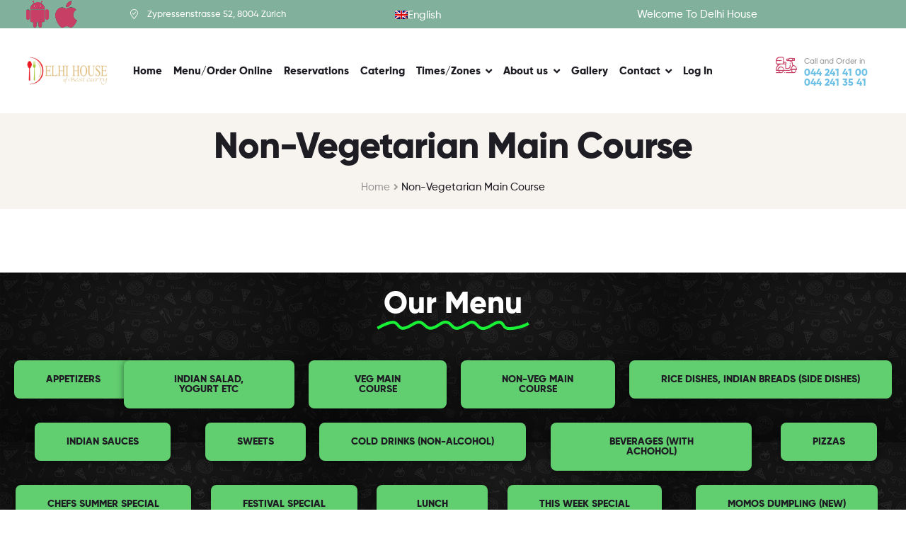

--- FILE ---
content_type: text/html; charset=UTF-8
request_url: https://delhihouse.ch/non-vegetarian-main-course/
body_size: 25674
content:
<!DOCTYPE html>
<html lang="en-US">
<head>
<meta charset="UTF-8">
<meta name="viewport" content="width=device-width, initial-scale=1.0, viewport-fit=cover" />		<title>Non-Vegetarian Main Course &#8211; Delhi House</title>
<meta name='robots' content='max-image-preview:large' />
<link rel="alternate" hreflang="en" href="https://delhihouse.ch/non-vegetarian-main-course/" />
<link rel="alternate" hreflang="x-default" href="https://delhihouse.ch/non-vegetarian-main-course/" />
<link rel="dns-prefetch" href="//fonts.googleapis.com">
<link rel="dns-prefetch" href="//s.w.org">
<link rel='dns-prefetch' href='//maps.googleapis.com' />
<link rel='dns-prefetch' href='//fonts.googleapis.com' />
<link rel='dns-prefetch' href='//use.fontawesome.com' />
<link rel="alternate" type="application/rss+xml" title="Delhi House &raquo; Feed" href="https://delhihouse.ch/feed/" />
<link rel="alternate" type="application/rss+xml" title="Delhi House &raquo; Comments Feed" href="https://delhihouse.ch/comments/feed/" />
<link rel="alternate" title="oEmbed (JSON)" type="application/json+oembed" href="https://delhihouse.ch/wp-json/oembed/1.0/embed?url=https%3A%2F%2Fdelhihouse.ch%2Fnon-vegetarian-main-course%2F" />
<link rel="alternate" title="oEmbed (XML)" type="text/xml+oembed" href="https://delhihouse.ch/wp-json/oembed/1.0/embed?url=https%3A%2F%2Fdelhihouse.ch%2Fnon-vegetarian-main-course%2F&#038;format=xml" />
<style id='wp-img-auto-sizes-contain-inline-css' type='text/css'>
img:is([sizes=auto i],[sizes^="auto," i]){contain-intrinsic-size:3000px 1500px}
/*# sourceURL=wp-img-auto-sizes-contain-inline-css */
</style>
<!-- <link rel='stylesheet' id='dashicons-css' href='https://delhihouse.ch/wp-includes/css/dashicons.min.css?ver=6.9' type='text/css' media='all' /> -->
<!-- <link rel='stylesheet' id='thickbox-css' href='https://delhihouse.ch/wp-includes/js/thickbox/thickbox.css?ver=6.9' type='text/css' media='all' /> -->
<!-- <link rel='stylesheet' id='storeclosing_style-css' href='https://delhihouse.ch/wp-content/plugins/store-closing/includes/storeclosing-style.css?ver=6.9' type='text/css' media='all' /> -->
<!-- <link rel='stylesheet' id='wp-block-library-css' href='https://delhihouse.ch/wp-includes/css/dist/block-library/style.min.css?ver=6.9' type='text/css' media='all' /> -->
<link rel="stylesheet" type="text/css" href="//delhihouse.ch/wp-content/cache/wpfc-minified/1s3u4uqw/hkfff.css" media="all"/>
<style id='classic-theme-styles-inline-css' type='text/css'>
/*! This file is auto-generated */
.wp-block-button__link{color:#fff;background-color:#32373c;border-radius:9999px;box-shadow:none;text-decoration:none;padding:calc(.667em + 2px) calc(1.333em + 2px);font-size:1.125em}.wp-block-file__button{background:#32373c;color:#fff;text-decoration:none}
/*# sourceURL=/wp-includes/css/classic-themes.min.css */
</style>
<!-- <link rel='stylesheet' id='poco-gutenberg-blocks-css' href='https://delhihouse.ch/wp-content/themes/poco-full/poco/assets/css/base/gutenberg-blocks.css?ver=6.9' type='text/css' media='all' /> -->
<link rel="stylesheet" type="text/css" href="//delhihouse.ch/wp-content/cache/wpfc-minified/1e87jw94/hkfff.css" media="all"/>
<style id='extendify-gutenberg-patterns-and-templates-utilities-inline-css' type='text/css'>
.ext-absolute {
position: absolute !important;
}
.ext-relative {
position: relative !important;
}
.ext-top-base {
top: var(--wp--style--block-gap, 1.75rem) !important;
}
.ext-top-lg {
top: var(--extendify--spacing--large, 3rem) !important;
}
.ext--top-base {
top: calc(var(--wp--style--block-gap, 1.75rem) * -1) !important;
}
.ext--top-lg {
top: calc(var(--extendify--spacing--large, 3rem) * -1) !important;
}
.ext-right-base {
right: var(--wp--style--block-gap, 1.75rem) !important;
}
.ext-right-lg {
right: var(--extendify--spacing--large, 3rem) !important;
}
.ext--right-base {
right: calc(var(--wp--style--block-gap, 1.75rem) * -1) !important;
}
.ext--right-lg {
right: calc(var(--extendify--spacing--large, 3rem) * -1) !important;
}
.ext-bottom-base {
bottom: var(--wp--style--block-gap, 1.75rem) !important;
}
.ext-bottom-lg {
bottom: var(--extendify--spacing--large, 3rem) !important;
}
.ext--bottom-base {
bottom: calc(var(--wp--style--block-gap, 1.75rem) * -1) !important;
}
.ext--bottom-lg {
bottom: calc(var(--extendify--spacing--large, 3rem) * -1) !important;
}
.ext-left-base {
left: var(--wp--style--block-gap, 1.75rem) !important;
}
.ext-left-lg {
left: var(--extendify--spacing--large, 3rem) !important;
}
.ext--left-base {
left: calc(var(--wp--style--block-gap, 1.75rem) * -1) !important;
}
.ext--left-lg {
left: calc(var(--extendify--spacing--large, 3rem) * -1) !important;
}
.ext-order-1 {
order: 1 !important;
}
.ext-order-2 {
order: 2 !important;
}
.ext-col-auto {
grid-column: auto !important;
}
.ext-col-span-1 {
grid-column: span 1 / span 1 !important;
}
.ext-col-span-2 {
grid-column: span 2 / span 2 !important;
}
.ext-col-span-3 {
grid-column: span 3 / span 3 !important;
}
.ext-col-span-4 {
grid-column: span 4 / span 4 !important;
}
.ext-col-span-5 {
grid-column: span 5 / span 5 !important;
}
.ext-col-span-6 {
grid-column: span 6 / span 6 !important;
}
.ext-col-span-7 {
grid-column: span 7 / span 7 !important;
}
.ext-col-span-8 {
grid-column: span 8 / span 8 !important;
}
.ext-col-span-9 {
grid-column: span 9 / span 9 !important;
}
.ext-col-span-10 {
grid-column: span 10 / span 10 !important;
}
.ext-col-span-11 {
grid-column: span 11 / span 11 !important;
}
.ext-col-span-12 {
grid-column: span 12 / span 12 !important;
}
.ext-col-span-full {
grid-column: 1 / -1 !important;
}
.ext-col-start-1 {
grid-column-start: 1 !important;
}
.ext-col-start-2 {
grid-column-start: 2 !important;
}
.ext-col-start-3 {
grid-column-start: 3 !important;
}
.ext-col-start-4 {
grid-column-start: 4 !important;
}
.ext-col-start-5 {
grid-column-start: 5 !important;
}
.ext-col-start-6 {
grid-column-start: 6 !important;
}
.ext-col-start-7 {
grid-column-start: 7 !important;
}
.ext-col-start-8 {
grid-column-start: 8 !important;
}
.ext-col-start-9 {
grid-column-start: 9 !important;
}
.ext-col-start-10 {
grid-column-start: 10 !important;
}
.ext-col-start-11 {
grid-column-start: 11 !important;
}
.ext-col-start-12 {
grid-column-start: 12 !important;
}
.ext-col-start-13 {
grid-column-start: 13 !important;
}
.ext-col-start-auto {
grid-column-start: auto !important;
}
.ext-col-end-1 {
grid-column-end: 1 !important;
}
.ext-col-end-2 {
grid-column-end: 2 !important;
}
.ext-col-end-3 {
grid-column-end: 3 !important;
}
.ext-col-end-4 {
grid-column-end: 4 !important;
}
.ext-col-end-5 {
grid-column-end: 5 !important;
}
.ext-col-end-6 {
grid-column-end: 6 !important;
}
.ext-col-end-7 {
grid-column-end: 7 !important;
}
.ext-col-end-8 {
grid-column-end: 8 !important;
}
.ext-col-end-9 {
grid-column-end: 9 !important;
}
.ext-col-end-10 {
grid-column-end: 10 !important;
}
.ext-col-end-11 {
grid-column-end: 11 !important;
}
.ext-col-end-12 {
grid-column-end: 12 !important;
}
.ext-col-end-13 {
grid-column-end: 13 !important;
}
.ext-col-end-auto {
grid-column-end: auto !important;
}
.ext-row-auto {
grid-row: auto !important;
}
.ext-row-span-1 {
grid-row: span 1 / span 1 !important;
}
.ext-row-span-2 {
grid-row: span 2 / span 2 !important;
}
.ext-row-span-3 {
grid-row: span 3 / span 3 !important;
}
.ext-row-span-4 {
grid-row: span 4 / span 4 !important;
}
.ext-row-span-5 {
grid-row: span 5 / span 5 !important;
}
.ext-row-span-6 {
grid-row: span 6 / span 6 !important;
}
.ext-row-span-full {
grid-row: 1 / -1 !important;
}
.ext-row-start-1 {
grid-row-start: 1 !important;
}
.ext-row-start-2 {
grid-row-start: 2 !important;
}
.ext-row-start-3 {
grid-row-start: 3 !important;
}
.ext-row-start-4 {
grid-row-start: 4 !important;
}
.ext-row-start-5 {
grid-row-start: 5 !important;
}
.ext-row-start-6 {
grid-row-start: 6 !important;
}
.ext-row-start-7 {
grid-row-start: 7 !important;
}
.ext-row-start-auto {
grid-row-start: auto !important;
}
.ext-row-end-1 {
grid-row-end: 1 !important;
}
.ext-row-end-2 {
grid-row-end: 2 !important;
}
.ext-row-end-3 {
grid-row-end: 3 !important;
}
.ext-row-end-4 {
grid-row-end: 4 !important;
}
.ext-row-end-5 {
grid-row-end: 5 !important;
}
.ext-row-end-6 {
grid-row-end: 6 !important;
}
.ext-row-end-7 {
grid-row-end: 7 !important;
}
.ext-row-end-auto {
grid-row-end: auto !important;
}
.ext-m-0:not([style*="margin"]) {
margin: 0 !important;
}
.ext-m-auto:not([style*="margin"]) {
margin: auto !important;
}
.ext-m-base:not([style*="margin"]) {
margin: var(--wp--style--block-gap, 1.75rem) !important;
}
.ext-m-lg:not([style*="margin"]) {
margin: var(--extendify--spacing--large, 3rem) !important;
}
.ext--m-base:not([style*="margin"]) {
margin: calc(var(--wp--style--block-gap, 1.75rem) * -1) !important;
}
.ext--m-lg:not([style*="margin"]) {
margin: calc(var(--extendify--spacing--large, 3rem) * -1) !important;
}
.ext-mx-0:not([style*="margin"]) {
margin-left: 0 !important;
margin-right: 0 !important;
}
.ext-mx-auto:not([style*="margin"]) {
margin-left: auto !important;
margin-right: auto !important;
}
.ext-mx-base:not([style*="margin"]) {
margin-left: var(--wp--style--block-gap, 1.75rem) !important;
margin-right: var(--wp--style--block-gap, 1.75rem) !important;
}
.ext-mx-lg:not([style*="margin"]) {
margin-left: var(--extendify--spacing--large, 3rem) !important;
margin-right: var(--extendify--spacing--large, 3rem) !important;
}
.ext--mx-base:not([style*="margin"]) {
margin-left: calc(var(--wp--style--block-gap, 1.75rem) * -1) !important;
margin-right: calc(var(--wp--style--block-gap, 1.75rem) * -1) !important;
}
.ext--mx-lg:not([style*="margin"]) {
margin-left: calc(var(--extendify--spacing--large, 3rem) * -1) !important;
margin-right: calc(var(--extendify--spacing--large, 3rem) * -1) !important;
}
.ext-my-0:not([style*="margin"]) {
margin-top: 0 !important;
margin-bottom: 0 !important;
}
.ext-my-auto:not([style*="margin"]) {
margin-top: auto !important;
margin-bottom: auto !important;
}
.ext-my-base:not([style*="margin"]) {
margin-top: var(--wp--style--block-gap, 1.75rem) !important;
margin-bottom: var(--wp--style--block-gap, 1.75rem) !important;
}
.ext-my-lg:not([style*="margin"]) {
margin-top: var(--extendify--spacing--large, 3rem) !important;
margin-bottom: var(--extendify--spacing--large, 3rem) !important;
}
.ext--my-base:not([style*="margin"]) {
margin-top: calc(var(--wp--style--block-gap, 1.75rem) * -1) !important;
margin-bottom: calc(var(--wp--style--block-gap, 1.75rem) * -1) !important;
}
.ext--my-lg:not([style*="margin"]) {
margin-top: calc(var(--extendify--spacing--large, 3rem) * -1) !important;
margin-bottom: calc(var(--extendify--spacing--large, 3rem) * -1) !important;
}
.ext-mt-0:not([style*="margin"]) {
margin-top: 0 !important;
}
.ext-mt-auto:not([style*="margin"]) {
margin-top: auto !important;
}
.ext-mt-base:not([style*="margin"]) {
margin-top: var(--wp--style--block-gap, 1.75rem) !important;
}
.ext-mt-lg:not([style*="margin"]) {
margin-top: var(--extendify--spacing--large, 3rem) !important;
}
.ext--mt-base:not([style*="margin"]) {
margin-top: calc(var(--wp--style--block-gap, 1.75rem) * -1) !important;
}
.ext--mt-lg:not([style*="margin"]) {
margin-top: calc(var(--extendify--spacing--large, 3rem) * -1) !important;
}
.ext-mr-0:not([style*="margin"]) {
margin-right: 0 !important;
}
.ext-mr-auto:not([style*="margin"]) {
margin-right: auto !important;
}
.ext-mr-base:not([style*="margin"]) {
margin-right: var(--wp--style--block-gap, 1.75rem) !important;
}
.ext-mr-lg:not([style*="margin"]) {
margin-right: var(--extendify--spacing--large, 3rem) !important;
}
.ext--mr-base:not([style*="margin"]) {
margin-right: calc(var(--wp--style--block-gap, 1.75rem) * -1) !important;
}
.ext--mr-lg:not([style*="margin"]) {
margin-right: calc(var(--extendify--spacing--large, 3rem) * -1) !important;
}
.ext-mb-0:not([style*="margin"]) {
margin-bottom: 0 !important;
}
.ext-mb-auto:not([style*="margin"]) {
margin-bottom: auto !important;
}
.ext-mb-base:not([style*="margin"]) {
margin-bottom: var(--wp--style--block-gap, 1.75rem) !important;
}
.ext-mb-lg:not([style*="margin"]) {
margin-bottom: var(--extendify--spacing--large, 3rem) !important;
}
.ext--mb-base:not([style*="margin"]) {
margin-bottom: calc(var(--wp--style--block-gap, 1.75rem) * -1) !important;
}
.ext--mb-lg:not([style*="margin"]) {
margin-bottom: calc(var(--extendify--spacing--large, 3rem) * -1) !important;
}
.ext-ml-0:not([style*="margin"]) {
margin-left: 0 !important;
}
.ext-ml-auto:not([style*="margin"]) {
margin-left: auto !important;
}
.ext-ml-base:not([style*="margin"]) {
margin-left: var(--wp--style--block-gap, 1.75rem) !important;
}
.ext-ml-lg:not([style*="margin"]) {
margin-left: var(--extendify--spacing--large, 3rem) !important;
}
.ext--ml-base:not([style*="margin"]) {
margin-left: calc(var(--wp--style--block-gap, 1.75rem) * -1) !important;
}
.ext--ml-lg:not([style*="margin"]) {
margin-left: calc(var(--extendify--spacing--large, 3rem) * -1) !important;
}
.ext-block {
display: block !important;
}
.ext-inline-block {
display: inline-block !important;
}
.ext-inline {
display: inline !important;
}
.ext-flex {
display: flex !important;
}
.ext-inline-flex {
display: inline-flex !important;
}
.ext-grid {
display: grid !important;
}
.ext-inline-grid {
display: inline-grid !important;
}
.ext-hidden {
display: none !important;
}
.ext-w-auto {
width: auto !important;
}
.ext-w-full {
width: 100% !important;
}
.ext-max-w-full {
max-width: 100% !important;
}
.ext-flex-1 {
flex: 1 1 0% !important;
}
.ext-flex-auto {
flex: 1 1 auto !important;
}
.ext-flex-initial {
flex: 0 1 auto !important;
}
.ext-flex-none {
flex: none !important;
}
.ext-flex-shrink-0 {
flex-shrink: 0 !important;
}
.ext-flex-shrink {
flex-shrink: 1 !important;
}
.ext-flex-grow-0 {
flex-grow: 0 !important;
}
.ext-flex-grow {
flex-grow: 1 !important;
}
.ext-list-none {
list-style-type: none !important;
}
.ext-grid-cols-1 {
grid-template-columns: repeat(1, minmax(0, 1fr)) !important;
}
.ext-grid-cols-2 {
grid-template-columns: repeat(2, minmax(0, 1fr)) !important;
}
.ext-grid-cols-3 {
grid-template-columns: repeat(3, minmax(0, 1fr)) !important;
}
.ext-grid-cols-4 {
grid-template-columns: repeat(4, minmax(0, 1fr)) !important;
}
.ext-grid-cols-5 {
grid-template-columns: repeat(5, minmax(0, 1fr)) !important;
}
.ext-grid-cols-6 {
grid-template-columns: repeat(6, minmax(0, 1fr)) !important;
}
.ext-grid-cols-7 {
grid-template-columns: repeat(7, minmax(0, 1fr)) !important;
}
.ext-grid-cols-8 {
grid-template-columns: repeat(8, minmax(0, 1fr)) !important;
}
.ext-grid-cols-9 {
grid-template-columns: repeat(9, minmax(0, 1fr)) !important;
}
.ext-grid-cols-10 {
grid-template-columns: repeat(10, minmax(0, 1fr)) !important;
}
.ext-grid-cols-11 {
grid-template-columns: repeat(11, minmax(0, 1fr)) !important;
}
.ext-grid-cols-12 {
grid-template-columns: repeat(12, minmax(0, 1fr)) !important;
}
.ext-grid-cols-none {
grid-template-columns: none !important;
}
.ext-grid-rows-1 {
grid-template-rows: repeat(1, minmax(0, 1fr)) !important;
}
.ext-grid-rows-2 {
grid-template-rows: repeat(2, minmax(0, 1fr)) !important;
}
.ext-grid-rows-3 {
grid-template-rows: repeat(3, minmax(0, 1fr)) !important;
}
.ext-grid-rows-4 {
grid-template-rows: repeat(4, minmax(0, 1fr)) !important;
}
.ext-grid-rows-5 {
grid-template-rows: repeat(5, minmax(0, 1fr)) !important;
}
.ext-grid-rows-6 {
grid-template-rows: repeat(6, minmax(0, 1fr)) !important;
}
.ext-grid-rows-none {
grid-template-rows: none !important;
}
.ext-flex-row {
flex-direction: row !important;
}
.ext-flex-row-reverse {
flex-direction: row-reverse !important;
}
.ext-flex-col {
flex-direction: column !important;
}
.ext-flex-col-reverse {
flex-direction: column-reverse !important;
}
.ext-flex-wrap {
flex-wrap: wrap !important;
}
.ext-flex-wrap-reverse {
flex-wrap: wrap-reverse !important;
}
.ext-flex-nowrap {
flex-wrap: nowrap !important;
}
.ext-items-start {
align-items: flex-start !important;
}
.ext-items-end {
align-items: flex-end !important;
}
.ext-items-center {
align-items: center !important;
}
.ext-items-baseline {
align-items: baseline !important;
}
.ext-items-stretch {
align-items: stretch !important;
}
.ext-justify-start {
justify-content: flex-start !important;
}
.ext-justify-end {
justify-content: flex-end !important;
}
.ext-justify-center {
justify-content: center !important;
}
.ext-justify-between {
justify-content: space-between !important;
}
.ext-justify-around {
justify-content: space-around !important;
}
.ext-justify-evenly {
justify-content: space-evenly !important;
}
.ext-justify-items-start {
justify-items: start !important;
}
.ext-justify-items-end {
justify-items: end !important;
}
.ext-justify-items-center {
justify-items: center !important;
}
.ext-justify-items-stretch {
justify-items: stretch !important;
}
.ext-gap-0 {
gap: 0 !important;
}
.ext-gap-base {
gap: var(--wp--style--block-gap, 1.75rem) !important;
}
.ext-gap-lg {
gap: var(--extendify--spacing--large, 3rem) !important;
}
.ext-gap-x-0 {
-moz-column-gap: 0 !important;
column-gap: 0 !important;
}
.ext-gap-x-base {
-moz-column-gap: var(--wp--style--block-gap, 1.75rem) !important;
column-gap: var(--wp--style--block-gap, 1.75rem) !important;
}
.ext-gap-x-lg {
-moz-column-gap: var(--extendify--spacing--large, 3rem) !important;
column-gap: var(--extendify--spacing--large, 3rem) !important;
}
.ext-gap-y-0 {
row-gap: 0 !important;
}
.ext-gap-y-base {
row-gap: var(--wp--style--block-gap, 1.75rem) !important;
}
.ext-gap-y-lg {
row-gap: var(--extendify--spacing--large, 3rem) !important;
}
.ext-justify-self-auto {
justify-self: auto !important;
}
.ext-justify-self-start {
justify-self: start !important;
}
.ext-justify-self-end {
justify-self: end !important;
}
.ext-justify-self-center {
justify-self: center !important;
}
.ext-justify-self-stretch {
justify-self: stretch !important;
}
.ext-rounded-none {
border-radius: 0px !important;
}
.ext-rounded-full {
border-radius: 9999px !important;
}
.ext-rounded-t-none {
border-top-left-radius: 0px !important;
border-top-right-radius: 0px !important;
}
.ext-rounded-t-full {
border-top-left-radius: 9999px !important;
border-top-right-radius: 9999px !important;
}
.ext-rounded-r-none {
border-top-right-radius: 0px !important;
border-bottom-right-radius: 0px !important;
}
.ext-rounded-r-full {
border-top-right-radius: 9999px !important;
border-bottom-right-radius: 9999px !important;
}
.ext-rounded-b-none {
border-bottom-right-radius: 0px !important;
border-bottom-left-radius: 0px !important;
}
.ext-rounded-b-full {
border-bottom-right-radius: 9999px !important;
border-bottom-left-radius: 9999px !important;
}
.ext-rounded-l-none {
border-top-left-radius: 0px !important;
border-bottom-left-radius: 0px !important;
}
.ext-rounded-l-full {
border-top-left-radius: 9999px !important;
border-bottom-left-radius: 9999px !important;
}
.ext-rounded-tl-none {
border-top-left-radius: 0px !important;
}
.ext-rounded-tl-full {
border-top-left-radius: 9999px !important;
}
.ext-rounded-tr-none {
border-top-right-radius: 0px !important;
}
.ext-rounded-tr-full {
border-top-right-radius: 9999px !important;
}
.ext-rounded-br-none {
border-bottom-right-radius: 0px !important;
}
.ext-rounded-br-full {
border-bottom-right-radius: 9999px !important;
}
.ext-rounded-bl-none {
border-bottom-left-radius: 0px !important;
}
.ext-rounded-bl-full {
border-bottom-left-radius: 9999px !important;
}
.ext-border-0 {
border-width: 0px !important;
}
.ext-border-t-0 {
border-top-width: 0px !important;
}
.ext-border-r-0 {
border-right-width: 0px !important;
}
.ext-border-b-0 {
border-bottom-width: 0px !important;
}
.ext-border-l-0 {
border-left-width: 0px !important;
}
.ext-p-0:not([style*="padding"]) {
padding: 0 !important;
}
.ext-p-base:not([style*="padding"]) {
padding: var(--wp--style--block-gap, 1.75rem) !important;
}
.ext-p-lg:not([style*="padding"]) {
padding: var(--extendify--spacing--large, 3rem) !important;
}
.ext-px-0:not([style*="padding"]) {
padding-left: 0 !important;
padding-right: 0 !important;
}
.ext-px-base:not([style*="padding"]) {
padding-left: var(--wp--style--block-gap, 1.75rem) !important;
padding-right: var(--wp--style--block-gap, 1.75rem) !important;
}
.ext-px-lg:not([style*="padding"]) {
padding-left: var(--extendify--spacing--large, 3rem) !important;
padding-right: var(--extendify--spacing--large, 3rem) !important;
}
.ext-py-0:not([style*="padding"]) {
padding-top: 0 !important;
padding-bottom: 0 !important;
}
.ext-py-base:not([style*="padding"]) {
padding-top: var(--wp--style--block-gap, 1.75rem) !important;
padding-bottom: var(--wp--style--block-gap, 1.75rem) !important;
}
.ext-py-lg:not([style*="padding"]) {
padding-top: var(--extendify--spacing--large, 3rem) !important;
padding-bottom: var(--extendify--spacing--large, 3rem) !important;
}
.ext-pt-0:not([style*="padding"]) {
padding-top: 0 !important;
}
.ext-pt-base:not([style*="padding"]) {
padding-top: var(--wp--style--block-gap, 1.75rem) !important;
}
.ext-pt-lg:not([style*="padding"]) {
padding-top: var(--extendify--spacing--large, 3rem) !important;
}
.ext-pr-0:not([style*="padding"]) {
padding-right: 0 !important;
}
.ext-pr-base:not([style*="padding"]) {
padding-right: var(--wp--style--block-gap, 1.75rem) !important;
}
.ext-pr-lg:not([style*="padding"]) {
padding-right: var(--extendify--spacing--large, 3rem) !important;
}
.ext-pb-0:not([style*="padding"]) {
padding-bottom: 0 !important;
}
.ext-pb-base:not([style*="padding"]) {
padding-bottom: var(--wp--style--block-gap, 1.75rem) !important;
}
.ext-pb-lg:not([style*="padding"]) {
padding-bottom: var(--extendify--spacing--large, 3rem) !important;
}
.ext-pl-0:not([style*="padding"]) {
padding-left: 0 !important;
}
.ext-pl-base:not([style*="padding"]) {
padding-left: var(--wp--style--block-gap, 1.75rem) !important;
}
.ext-pl-lg:not([style*="padding"]) {
padding-left: var(--extendify--spacing--large, 3rem) !important;
}
.ext-text-left {
text-align: left !important;
}
.ext-text-center {
text-align: center !important;
}
.ext-text-right {
text-align: right !important;
}
.ext-leading-none {
line-height: 1 !important;
}
.ext-leading-tight {
line-height: 1.25 !important;
}
.ext-leading-snug {
line-height: 1.375 !important;
}
.ext-leading-normal {
line-height: 1.5 !important;
}
.ext-leading-relaxed {
line-height: 1.625 !important;
}
.ext-leading-loose {
line-height: 2 !important;
}
.ext-aspect-square img {
aspect-ratio: 1 / 1 !important;
-o-object-fit: cover !important;
object-fit: cover !important;
}
.ext-aspect-landscape img {
aspect-ratio: 4 / 3 !important;
-o-object-fit: cover !important;
object-fit: cover !important;
}
.ext-aspect-landscape-wide img {
aspect-ratio: 16 / 9 !important;
-o-object-fit: cover !important;
object-fit: cover !important;
}
.ext-aspect-portrait img {
aspect-ratio: 3 / 4 !important;
-o-object-fit: cover !important;
object-fit: cover !important;
}
.ext-aspect-square .components-resizable-box__container,
.ext-aspect-landscape .components-resizable-box__container,
.ext-aspect-landscape-wide .components-resizable-box__container,
.ext-aspect-portrait .components-resizable-box__container {
height: auto !important;
}
.clip-path--rhombus img {
-webkit-clip-path: polygon(15% 6%, 80% 29%, 84% 93%, 23% 69%) !important;
clip-path: polygon(15% 6%, 80% 29%, 84% 93%, 23% 69%) !important;
}
.clip-path--diamond img {
-webkit-clip-path: polygon(5% 29%, 60% 2%, 91% 64%, 36% 89%) !important;
clip-path: polygon(5% 29%, 60% 2%, 91% 64%, 36% 89%) !important;
}
.clip-path--rhombus-alt img {
-webkit-clip-path: polygon(14% 9%, 85% 24%, 91% 89%, 19% 76%) !important;
clip-path: polygon(14% 9%, 85% 24%, 91% 89%, 19% 76%) !important;
}
/*
The .ext utility is a top-level class that we use to target contents within our patterns.
We use it here to ensure columns blocks display well across themes.
*/
.wp-block-columns[class*="fullwidth-cols"] {
/* no suggestion */
margin-bottom: unset !important;
}
.wp-block-column.editor\:pointer-events-none {
/* no suggestion */
margin-top: 0 !important;
margin-bottom: 0 !important;
}
.is-root-container.block-editor-block-list__layout
> [data-align="full"]:not(:first-of-type)
> .wp-block-column.editor\:pointer-events-none,
.is-root-container.block-editor-block-list__layout
> [data-align="wide"]
> .wp-block-column.editor\:pointer-events-none {
/* no suggestion */
margin-top: calc(-1 * var(--wp--style--block-gap, 28px)) !important;
}
.is-root-container.block-editor-block-list__layout
> [data-align="full"]:not(:first-of-type)
> .ext-my-0,
.is-root-container.block-editor-block-list__layout
> [data-align="wide"]
> .ext-my-0:not([style*="margin"]) {
/* no suggestion */
margin-top: calc(-1 * var(--wp--style--block-gap, 28px)) !important;
}
/* Some popular themes use padding instead of core margin for columns; remove it */
.ext .wp-block-columns .wp-block-column[style*="padding"] {
/* no suggestion */
padding-left: 0 !important;
padding-right: 0 !important;
}
/* Some popular themes add double spacing between columns; remove it */
.ext
.wp-block-columns
+ .wp-block-columns:not([class*="mt-"]):not([class*="my-"]):not([style*="margin"]) {
/* no suggestion */
margin-top: 0 !important;
}
[class*="fullwidth-cols"] .wp-block-column:first-child,
[class*="fullwidth-cols"] .wp-block-group:first-child {
/* no suggestion */
}
[class*="fullwidth-cols"] .wp-block-column:first-child, [class*="fullwidth-cols"] .wp-block-group:first-child {
margin-top: 0 !important;
}
[class*="fullwidth-cols"] .wp-block-column:last-child,
[class*="fullwidth-cols"] .wp-block-group:last-child {
/* no suggestion */
}
[class*="fullwidth-cols"] .wp-block-column:last-child, [class*="fullwidth-cols"] .wp-block-group:last-child {
margin-bottom: 0 !important;
}
[class*="fullwidth-cols"] .wp-block-column:first-child > * {
/* no suggestion */
margin-top: 0 !important;
}
[class*="fullwidth-cols"] .wp-block-column > *:first-child {
/* no suggestion */
margin-top: 0 !important;
}
[class*="fullwidth-cols"] .wp-block-column > *:last-child {
/* no suggestion */
margin-bottom: 0 !important;
}
.ext .is-not-stacked-on-mobile .wp-block-column {
/* no suggestion */
margin-bottom: 0 !important;
}
/* Add base margin bottom to all columns */
.wp-block-columns[class*="fullwidth-cols"]:not(.is-not-stacked-on-mobile)
> .wp-block-column:not(:last-child) {
/* no suggestion */
margin-bottom: var(--wp--style--block-gap, 1.75rem) !important;
}
@media (min-width: 782px) {
.wp-block-columns[class*="fullwidth-cols"]:not(.is-not-stacked-on-mobile)
> .wp-block-column:not(:last-child) {
/* no suggestion */
margin-bottom: 0 !important;
}
}
/* Remove margin bottom from "not-stacked" columns */
.wp-block-columns[class*="fullwidth-cols"].is-not-stacked-on-mobile
> .wp-block-column {
/* no suggestion */
margin-bottom: 0 !important;
}
@media (min-width: 600px) and (max-width: 781px) {
.wp-block-columns[class*="fullwidth-cols"]:not(.is-not-stacked-on-mobile)
> .wp-block-column:nth-child(even) {
/* no suggestion */
margin-left: var(--wp--style--block-gap, 2em) !important;
}
}
/*
The `tablet:fullwidth-cols` and `desktop:fullwidth-cols` utilities are used
to counter the core/columns responsive for at our breakpoints.
*/
@media (max-width: 781px) {
.tablet\:fullwidth-cols.wp-block-columns:not(.is-not-stacked-on-mobile) {
flex-wrap: wrap !important;
}
.tablet\:fullwidth-cols.wp-block-columns:not(.is-not-stacked-on-mobile)
> .wp-block-column {
margin-left: 0 !important;
}
.tablet\:fullwidth-cols.wp-block-columns:not(.is-not-stacked-on-mobile)
> .wp-block-column:not([style*="margin"]) {
/* no suggestion */
margin-left: 0 !important;
}
.tablet\:fullwidth-cols.wp-block-columns:not(.is-not-stacked-on-mobile)
> .wp-block-column {
flex-basis: 100% !important; /* Required to negate core/columns flex-basis */
}
}
@media (max-width: 1079px) {
.desktop\:fullwidth-cols.wp-block-columns:not(.is-not-stacked-on-mobile) {
flex-wrap: wrap !important;
}
.desktop\:fullwidth-cols.wp-block-columns:not(.is-not-stacked-on-mobile)
> .wp-block-column {
margin-left: 0 !important;
}
.desktop\:fullwidth-cols.wp-block-columns:not(.is-not-stacked-on-mobile)
> .wp-block-column:not([style*="margin"]) {
/* no suggestion */
margin-left: 0 !important;
}
.desktop\:fullwidth-cols.wp-block-columns:not(.is-not-stacked-on-mobile)
> .wp-block-column {
flex-basis: 100% !important; /* Required to negate core/columns flex-basis */
}
.desktop\:fullwidth-cols.wp-block-columns:not(.is-not-stacked-on-mobile)
> .wp-block-column:not(:last-child) {
margin-bottom: var(--wp--style--block-gap, 1.75rem) !important;
}
}
.direction-rtl {
direction: rtl !important;
}
.direction-ltr {
direction: ltr !important;
}
/* Use "is-style-" prefix to support adding this style to the core/list block */
.is-style-inline-list {
padding-left: 0 !important;
}
.is-style-inline-list li {
/* no suggestion */
list-style-type: none !important;
}
@media (min-width: 782px) {
.is-style-inline-list li {
margin-right: var(--wp--style--block-gap, 1.75rem) !important;
display: inline !important;
}
}
.is-style-inline-list li:first-child {
/* no suggestion */
}
@media (min-width: 782px) {
.is-style-inline-list li:first-child {
margin-left: 0 !important;
}
}
.is-style-inline-list li:last-child {
/* no suggestion */
}
@media (min-width: 782px) {
.is-style-inline-list li:last-child {
margin-right: 0 !important;
}
}
.bring-to-front {
position: relative !important;
z-index: 10 !important;
}
.text-stroke {
-webkit-text-stroke-width: var(
--wp--custom--typography--text-stroke-width,
2px
) !important;
-webkit-text-stroke-color: var(--wp--preset--color--background) !important;
}
.text-stroke--primary {
-webkit-text-stroke-width: var(
--wp--custom--typography--text-stroke-width,
2px
) !important;
-webkit-text-stroke-color: var(--wp--preset--color--primary) !important;
}
.text-stroke--secondary {
-webkit-text-stroke-width: var(
--wp--custom--typography--text-stroke-width,
2px
) !important;
-webkit-text-stroke-color: var(--wp--preset--color--secondary) !important;
}
.editor\:no-caption .block-editor-rich-text__editable {
display: none !important;
}
.editor\:no-inserter > .block-list-appender,
.editor\:no-inserter .wp-block-group__inner-container > .block-list-appender {
display: none !important;
}
.editor\:no-inserter .wp-block-cover__inner-container > .block-list-appender {
display: none !important;
}
.editor\:no-inserter .wp-block-column:not(.is-selected) > .block-list-appender {
display: none !important;
}
.editor\:no-resize .components-resizable-box__handle::after,
.editor\:no-resize .components-resizable-box__side-handle::before,
.editor\:no-resize .components-resizable-box__handle {
display: none !important;
pointer-events: none !important;
}
.editor\:no-resize .components-resizable-box__container {
display: block !important;
}
.editor\:pointer-events-none {
pointer-events: none !important;
}
.is-style-angled {
/* no suggestion */
align-items: center !important;
justify-content: flex-end !important;
}
.ext .is-style-angled > [class*="_inner-container"] {
align-items: center !important;
}
.is-style-angled .wp-block-cover__image-background,
.is-style-angled .wp-block-cover__video-background {
/* no suggestion */
-webkit-clip-path: polygon(0 0, 30% 0%, 50% 100%, 0% 100%) !important;
clip-path: polygon(0 0, 30% 0%, 50% 100%, 0% 100%) !important;
z-index: 1 !important;
}
@media (min-width: 782px) {
.is-style-angled .wp-block-cover__image-background,
.is-style-angled .wp-block-cover__video-background {
/* no suggestion */
-webkit-clip-path: polygon(0 0, 55% 0%, 65% 100%, 0% 100%) !important;
clip-path: polygon(0 0, 55% 0%, 65% 100%, 0% 100%) !important;
}
}
.has-foreground-color {
/* no suggestion */
color: var(--wp--preset--color--foreground, #000) !important;
}
.has-foreground-background-color {
/* no suggestion */
background-color: var(--wp--preset--color--foreground, #000) !important;
}
.has-background-color {
/* no suggestion */
color: var(--wp--preset--color--background, #fff) !important;
}
.has-background-background-color {
/* no suggestion */
background-color: var(--wp--preset--color--background, #fff) !important;
}
.has-primary-color {
/* no suggestion */
color: var(--wp--preset--color--primary, #4b5563) !important;
}
.has-primary-background-color {
/* no suggestion */
background-color: var(--wp--preset--color--primary, #4b5563) !important;
}
.has-secondary-color {
/* no suggestion */
color: var(--wp--preset--color--secondary, #9ca3af) !important;
}
.has-secondary-background-color {
/* no suggestion */
background-color: var(--wp--preset--color--secondary, #9ca3af) !important;
}
/* Ensure themes that target specific elements use the right colors */
.ext.has-text-color p,
.ext.has-text-color h1,
.ext.has-text-color h2,
.ext.has-text-color h3,
.ext.has-text-color h4,
.ext.has-text-color h5,
.ext.has-text-color h6 {
/* no suggestion */
color: currentColor !important;
}
.has-white-color {
/* no suggestion */
color: var(--wp--preset--color--white, #fff) !important;
}
.has-black-color {
/* no suggestion */
color: var(--wp--preset--color--black, #000) !important;
}
.has-ext-foreground-background-color {
/* no suggestion */
background-color: var(
--wp--preset--color--foreground,
var(--wp--preset--color--black, #000)
) !important;
}
.has-ext-primary-background-color {
/* no suggestion */
background-color: var(
--wp--preset--color--primary,
var(--wp--preset--color--cyan-bluish-gray, #000)
) !important;
}
/* Fix button borders with specified background colors */
.wp-block-button__link.has-black-background-color {
/* no suggestion */
border-color: var(--wp--preset--color--black, #000) !important;
}
.wp-block-button__link.has-white-background-color {
/* no suggestion */
border-color: var(--wp--preset--color--white, #fff) !important;
}
.has-ext-small-font-size {
/* no suggestion */
font-size: var(--wp--preset--font-size--ext-small) !important;
}
.has-ext-medium-font-size {
/* no suggestion */
font-size: var(--wp--preset--font-size--ext-medium) !important;
}
.has-ext-large-font-size {
/* no suggestion */
font-size: var(--wp--preset--font-size--ext-large) !important;
line-height: 1.2 !important;
}
.has-ext-x-large-font-size {
/* no suggestion */
font-size: var(--wp--preset--font-size--ext-x-large) !important;
line-height: 1 !important;
}
.has-ext-xx-large-font-size {
/* no suggestion */
font-size: var(--wp--preset--font-size--ext-xx-large) !important;
line-height: 1 !important;
}
/* Line height */
.has-ext-x-large-font-size:not([style*="line-height"]) {
/* no suggestion */
line-height: 1.1 !important;
}
.has-ext-xx-large-font-size:not([style*="line-height"]) {
/* no suggestion */
line-height: 1.1 !important;
}
.ext .wp-block-group > * {
/* Line height */
margin-top: 0 !important;
margin-bottom: 0 !important;
}
.ext .wp-block-group > * + * {
margin-top: var(--wp--style--block-gap, 1.75rem) !important;
margin-bottom: 0 !important;
}
.ext h2 {
margin-top: var(--wp--style--block-gap, 1.75rem) !important;
margin-bottom: var(--wp--style--block-gap, 1.75rem) !important;
}
.has-ext-x-large-font-size + p,
.has-ext-x-large-font-size + h3 {
margin-top: 0.5rem !important;
}
.ext .wp-block-buttons > .wp-block-button.wp-block-button__width-25 {
width: calc(25% - var(--wp--style--block-gap, 0.5em) * 0.75) !important;
min-width: 12rem !important;
}
/* Classic themes use an inner [class*="_inner-container"] that our utilities cannot directly target, so we need to do so with a few */
.ext .ext-grid > [class*="_inner-container"] {
/* no suggestion */
display: grid !important;
}
/* Unhinge grid for container blocks in classic themes, and < 5.9 */
.ext > [class*="_inner-container"] > .ext-grid:not([class*="columns"]),
.ext
> [class*="_inner-container"]
> .wp-block
> .ext-grid:not([class*="columns"]) {
/* no suggestion */
display: initial !important;
}
/* Grid Columns */
.ext .ext-grid-cols-1 > [class*="_inner-container"] {
/* no suggestion */
grid-template-columns: repeat(1, minmax(0, 1fr)) !important;
}
.ext .ext-grid-cols-2 > [class*="_inner-container"] {
/* no suggestion */
grid-template-columns: repeat(2, minmax(0, 1fr)) !important;
}
.ext .ext-grid-cols-3 > [class*="_inner-container"] {
/* no suggestion */
grid-template-columns: repeat(3, minmax(0, 1fr)) !important;
}
.ext .ext-grid-cols-4 > [class*="_inner-container"] {
/* no suggestion */
grid-template-columns: repeat(4, minmax(0, 1fr)) !important;
}
.ext .ext-grid-cols-5 > [class*="_inner-container"] {
/* no suggestion */
grid-template-columns: repeat(5, minmax(0, 1fr)) !important;
}
.ext .ext-grid-cols-6 > [class*="_inner-container"] {
/* no suggestion */
grid-template-columns: repeat(6, minmax(0, 1fr)) !important;
}
.ext .ext-grid-cols-7 > [class*="_inner-container"] {
/* no suggestion */
grid-template-columns: repeat(7, minmax(0, 1fr)) !important;
}
.ext .ext-grid-cols-8 > [class*="_inner-container"] {
/* no suggestion */
grid-template-columns: repeat(8, minmax(0, 1fr)) !important;
}
.ext .ext-grid-cols-9 > [class*="_inner-container"] {
/* no suggestion */
grid-template-columns: repeat(9, minmax(0, 1fr)) !important;
}
.ext .ext-grid-cols-10 > [class*="_inner-container"] {
/* no suggestion */
grid-template-columns: repeat(10, minmax(0, 1fr)) !important;
}
.ext .ext-grid-cols-11 > [class*="_inner-container"] {
/* no suggestion */
grid-template-columns: repeat(11, minmax(0, 1fr)) !important;
}
.ext .ext-grid-cols-12 > [class*="_inner-container"] {
/* no suggestion */
grid-template-columns: repeat(12, minmax(0, 1fr)) !important;
}
.ext .ext-grid-cols-13 > [class*="_inner-container"] {
/* no suggestion */
grid-template-columns: repeat(13, minmax(0, 1fr)) !important;
}
.ext .ext-grid-cols-none > [class*="_inner-container"] {
/* no suggestion */
grid-template-columns: none !important;
}
/* Grid Rows */
.ext .ext-grid-rows-1 > [class*="_inner-container"] {
/* no suggestion */
grid-template-rows: repeat(1, minmax(0, 1fr)) !important;
}
.ext .ext-grid-rows-2 > [class*="_inner-container"] {
/* no suggestion */
grid-template-rows: repeat(2, minmax(0, 1fr)) !important;
}
.ext .ext-grid-rows-3 > [class*="_inner-container"] {
/* no suggestion */
grid-template-rows: repeat(3, minmax(0, 1fr)) !important;
}
.ext .ext-grid-rows-4 > [class*="_inner-container"] {
/* no suggestion */
grid-template-rows: repeat(4, minmax(0, 1fr)) !important;
}
.ext .ext-grid-rows-5 > [class*="_inner-container"] {
/* no suggestion */
grid-template-rows: repeat(5, minmax(0, 1fr)) !important;
}
.ext .ext-grid-rows-6 > [class*="_inner-container"] {
/* no suggestion */
grid-template-rows: repeat(6, minmax(0, 1fr)) !important;
}
.ext .ext-grid-rows-none > [class*="_inner-container"] {
/* no suggestion */
grid-template-rows: none !important;
}
/* Align */
.ext .ext-items-start > [class*="_inner-container"] {
align-items: flex-start !important;
}
.ext .ext-items-end > [class*="_inner-container"] {
align-items: flex-end !important;
}
.ext .ext-items-center > [class*="_inner-container"] {
align-items: center !important;
}
.ext .ext-items-baseline > [class*="_inner-container"] {
align-items: baseline !important;
}
.ext .ext-items-stretch > [class*="_inner-container"] {
align-items: stretch !important;
}
.ext.wp-block-group > *:last-child {
/* no suggestion */
margin-bottom: 0 !important;
}
/* For <5.9 */
.ext .wp-block-group__inner-container {
/* no suggestion */
padding: 0 !important;
}
.ext.has-background {
/* no suggestion */
padding-left: var(--wp--style--block-gap, 1.75rem) !important;
padding-right: var(--wp--style--block-gap, 1.75rem) !important;
}
/* Fallback for classic theme group blocks */
.ext *[class*="inner-container"] > .alignwide *[class*="inner-container"],
.ext
*[class*="inner-container"]
> [data-align="wide"]
*[class*="inner-container"] {
/* no suggestion */
max-width: var(--responsive--alignwide-width, 120rem) !important;
}
.ext *[class*="inner-container"] > .alignwide *[class*="inner-container"] > *,
.ext
*[class*="inner-container"]
> [data-align="wide"]
*[class*="inner-container"]
> * {
/* no suggestion */
}
.ext *[class*="inner-container"] > .alignwide *[class*="inner-container"] > *, .ext
*[class*="inner-container"]
> [data-align="wide"]
*[class*="inner-container"]
> * {
max-width: 100% !important;
}
/* Ensure image block display is standardized */
.ext .wp-block-image {
/* no suggestion */
position: relative !important;
text-align: center !important;
}
.ext .wp-block-image img {
/* no suggestion */
display: inline-block !important;
vertical-align: middle !important;
}
body {
/* no suggestion */
/* We need to abstract this out of tailwind.config because clamp doesnt translate with negative margins */
--extendify--spacing--large: var(
--wp--custom--spacing--large,
clamp(2em, 8vw, 8em)
) !important;
/* Add pattern preset font sizes */
--wp--preset--font-size--ext-small: 1rem !important;
--wp--preset--font-size--ext-medium: 1.125rem !important;
--wp--preset--font-size--ext-large: clamp(1.65rem, 3.5vw, 2.15rem) !important;
--wp--preset--font-size--ext-x-large: clamp(3rem, 6vw, 4.75rem) !important;
--wp--preset--font-size--ext-xx-large: clamp(3.25rem, 7.5vw, 5.75rem) !important;
/* Fallbacks for pre 5.9 themes */
--wp--preset--color--black: #000 !important;
--wp--preset--color--white: #fff !important;
}
.ext * {
box-sizing: border-box !important;
}
/* Astra: Remove spacer block visuals in the library */
.block-editor-block-preview__content-iframe
.ext
[data-type="core/spacer"]
.components-resizable-box__container {
/* no suggestion */
background: transparent !important;
}
.block-editor-block-preview__content-iframe
.ext
[data-type="core/spacer"]
.block-library-spacer__resize-container::before {
/* no suggestion */
display: none !important;
}
/* Twenty Twenty adds a lot of margin automatically to blocks. We only want our own margin added to our patterns. */
.ext .wp-block-group__inner-container figure.wp-block-gallery.alignfull {
/* no suggestion */
margin-top: unset !important;
margin-bottom: unset !important;
}
/* Ensure no funky business is assigned to alignwide */
.ext .alignwide {
/* no suggestion */
margin-left: auto !important;
margin-right: auto !important;
}
/* Negate blockGap being inappropriately assigned in the editor */
.is-root-container.block-editor-block-list__layout
> [data-align="full"]:not(:first-of-type)
> .ext-my-0,
.is-root-container.block-editor-block-list__layout
> [data-align="wide"]
> .ext-my-0:not([style*="margin"]) {
/* no suggestion */
margin-top: calc(-1 * var(--wp--style--block-gap, 28px)) !important;
}
/* Ensure vh content in previews looks taller */
.block-editor-block-preview__content-iframe .preview\:min-h-50 {
/* no suggestion */
min-height: 50vw !important;
}
.block-editor-block-preview__content-iframe .preview\:min-h-60 {
/* no suggestion */
min-height: 60vw !important;
}
.block-editor-block-preview__content-iframe .preview\:min-h-70 {
/* no suggestion */
min-height: 70vw !important;
}
.block-editor-block-preview__content-iframe .preview\:min-h-80 {
/* no suggestion */
min-height: 80vw !important;
}
.block-editor-block-preview__content-iframe .preview\:min-h-100 {
/* no suggestion */
min-height: 100vw !important;
}
/*  Removes excess margin when applied to the alignfull parent div in Block Themes */
.ext-mr-0.alignfull:not([style*="margin"]):not([style*="margin"]) {
/* no suggestion */
margin-right: 0 !important;
}
.ext-ml-0:not([style*="margin"]):not([style*="margin"]) {
/* no suggestion */
margin-left: 0 !important;
}
/*  Ensures fullwidth blocks display properly in the editor when margin is zeroed out */
.is-root-container
.wp-block[data-align="full"]
> .ext-mx-0:not([style*="margin"]):not([style*="margin"]) {
/* no suggestion */
margin-right: calc(1 * var(--wp--custom--spacing--outer, 0)) !important;
margin-left: calc(1 * var(--wp--custom--spacing--outer, 0)) !important;
overflow: hidden !important;
width: unset !important;
}
@media (min-width: 782px) {
.tablet\:ext-absolute {
position: absolute !important;
}
.tablet\:ext-relative {
position: relative !important;
}
.tablet\:ext-top-base {
top: var(--wp--style--block-gap, 1.75rem) !important;
}
.tablet\:ext-top-lg {
top: var(--extendify--spacing--large, 3rem) !important;
}
.tablet\:ext--top-base {
top: calc(var(--wp--style--block-gap, 1.75rem) * -1) !important;
}
.tablet\:ext--top-lg {
top: calc(var(--extendify--spacing--large, 3rem) * -1) !important;
}
.tablet\:ext-right-base {
right: var(--wp--style--block-gap, 1.75rem) !important;
}
.tablet\:ext-right-lg {
right: var(--extendify--spacing--large, 3rem) !important;
}
.tablet\:ext--right-base {
right: calc(var(--wp--style--block-gap, 1.75rem) * -1) !important;
}
.tablet\:ext--right-lg {
right: calc(var(--extendify--spacing--large, 3rem) * -1) !important;
}
.tablet\:ext-bottom-base {
bottom: var(--wp--style--block-gap, 1.75rem) !important;
}
.tablet\:ext-bottom-lg {
bottom: var(--extendify--spacing--large, 3rem) !important;
}
.tablet\:ext--bottom-base {
bottom: calc(var(--wp--style--block-gap, 1.75rem) * -1) !important;
}
.tablet\:ext--bottom-lg {
bottom: calc(var(--extendify--spacing--large, 3rem) * -1) !important;
}
.tablet\:ext-left-base {
left: var(--wp--style--block-gap, 1.75rem) !important;
}
.tablet\:ext-left-lg {
left: var(--extendify--spacing--large, 3rem) !important;
}
.tablet\:ext--left-base {
left: calc(var(--wp--style--block-gap, 1.75rem) * -1) !important;
}
.tablet\:ext--left-lg {
left: calc(var(--extendify--spacing--large, 3rem) * -1) !important;
}
.tablet\:ext-order-1 {
order: 1 !important;
}
.tablet\:ext-order-2 {
order: 2 !important;
}
.tablet\:ext-m-0:not([style*="margin"]) {
margin: 0 !important;
}
.tablet\:ext-m-auto:not([style*="margin"]) {
margin: auto !important;
}
.tablet\:ext-m-base:not([style*="margin"]) {
margin: var(--wp--style--block-gap, 1.75rem) !important;
}
.tablet\:ext-m-lg:not([style*="margin"]) {
margin: var(--extendify--spacing--large, 3rem) !important;
}
.tablet\:ext--m-base:not([style*="margin"]) {
margin: calc(var(--wp--style--block-gap, 1.75rem) * -1) !important;
}
.tablet\:ext--m-lg:not([style*="margin"]) {
margin: calc(var(--extendify--spacing--large, 3rem) * -1) !important;
}
.tablet\:ext-mx-0:not([style*="margin"]) {
margin-left: 0 !important;
margin-right: 0 !important;
}
.tablet\:ext-mx-auto:not([style*="margin"]) {
margin-left: auto !important;
margin-right: auto !important;
}
.tablet\:ext-mx-base:not([style*="margin"]) {
margin-left: var(--wp--style--block-gap, 1.75rem) !important;
margin-right: var(--wp--style--block-gap, 1.75rem) !important;
}
.tablet\:ext-mx-lg:not([style*="margin"]) {
margin-left: var(--extendify--spacing--large, 3rem) !important;
margin-right: var(--extendify--spacing--large, 3rem) !important;
}
.tablet\:ext--mx-base:not([style*="margin"]) {
margin-left: calc(var(--wp--style--block-gap, 1.75rem) * -1) !important;
margin-right: calc(var(--wp--style--block-gap, 1.75rem) * -1) !important;
}
.tablet\:ext--mx-lg:not([style*="margin"]) {
margin-left: calc(var(--extendify--spacing--large, 3rem) * -1) !important;
margin-right: calc(var(--extendify--spacing--large, 3rem) * -1) !important;
}
.tablet\:ext-my-0:not([style*="margin"]) {
margin-top: 0 !important;
margin-bottom: 0 !important;
}
.tablet\:ext-my-auto:not([style*="margin"]) {
margin-top: auto !important;
margin-bottom: auto !important;
}
.tablet\:ext-my-base:not([style*="margin"]) {
margin-top: var(--wp--style--block-gap, 1.75rem) !important;
margin-bottom: var(--wp--style--block-gap, 1.75rem) !important;
}
.tablet\:ext-my-lg:not([style*="margin"]) {
margin-top: var(--extendify--spacing--large, 3rem) !important;
margin-bottom: var(--extendify--spacing--large, 3rem) !important;
}
.tablet\:ext--my-base:not([style*="margin"]) {
margin-top: calc(var(--wp--style--block-gap, 1.75rem) * -1) !important;
margin-bottom: calc(var(--wp--style--block-gap, 1.75rem) * -1) !important;
}
.tablet\:ext--my-lg:not([style*="margin"]) {
margin-top: calc(var(--extendify--spacing--large, 3rem) * -1) !important;
margin-bottom: calc(var(--extendify--spacing--large, 3rem) * -1) !important;
}
.tablet\:ext-mt-0:not([style*="margin"]) {
margin-top: 0 !important;
}
.tablet\:ext-mt-auto:not([style*="margin"]) {
margin-top: auto !important;
}
.tablet\:ext-mt-base:not([style*="margin"]) {
margin-top: var(--wp--style--block-gap, 1.75rem) !important;
}
.tablet\:ext-mt-lg:not([style*="margin"]) {
margin-top: var(--extendify--spacing--large, 3rem) !important;
}
.tablet\:ext--mt-base:not([style*="margin"]) {
margin-top: calc(var(--wp--style--block-gap, 1.75rem) * -1) !important;
}
.tablet\:ext--mt-lg:not([style*="margin"]) {
margin-top: calc(var(--extendify--spacing--large, 3rem) * -1) !important;
}
.tablet\:ext-mr-0:not([style*="margin"]) {
margin-right: 0 !important;
}
.tablet\:ext-mr-auto:not([style*="margin"]) {
margin-right: auto !important;
}
.tablet\:ext-mr-base:not([style*="margin"]) {
margin-right: var(--wp--style--block-gap, 1.75rem) !important;
}
.tablet\:ext-mr-lg:not([style*="margin"]) {
margin-right: var(--extendify--spacing--large, 3rem) !important;
}
.tablet\:ext--mr-base:not([style*="margin"]) {
margin-right: calc(var(--wp--style--block-gap, 1.75rem) * -1) !important;
}
.tablet\:ext--mr-lg:not([style*="margin"]) {
margin-right: calc(var(--extendify--spacing--large, 3rem) * -1) !important;
}
.tablet\:ext-mb-0:not([style*="margin"]) {
margin-bottom: 0 !important;
}
.tablet\:ext-mb-auto:not([style*="margin"]) {
margin-bottom: auto !important;
}
.tablet\:ext-mb-base:not([style*="margin"]) {
margin-bottom: var(--wp--style--block-gap, 1.75rem) !important;
}
.tablet\:ext-mb-lg:not([style*="margin"]) {
margin-bottom: var(--extendify--spacing--large, 3rem) !important;
}
.tablet\:ext--mb-base:not([style*="margin"]) {
margin-bottom: calc(var(--wp--style--block-gap, 1.75rem) * -1) !important;
}
.tablet\:ext--mb-lg:not([style*="margin"]) {
margin-bottom: calc(var(--extendify--spacing--large, 3rem) * -1) !important;
}
.tablet\:ext-ml-0:not([style*="margin"]) {
margin-left: 0 !important;
}
.tablet\:ext-ml-auto:not([style*="margin"]) {
margin-left: auto !important;
}
.tablet\:ext-ml-base:not([style*="margin"]) {
margin-left: var(--wp--style--block-gap, 1.75rem) !important;
}
.tablet\:ext-ml-lg:not([style*="margin"]) {
margin-left: var(--extendify--spacing--large, 3rem) !important;
}
.tablet\:ext--ml-base:not([style*="margin"]) {
margin-left: calc(var(--wp--style--block-gap, 1.75rem) * -1) !important;
}
.tablet\:ext--ml-lg:not([style*="margin"]) {
margin-left: calc(var(--extendify--spacing--large, 3rem) * -1) !important;
}
.tablet\:ext-block {
display: block !important;
}
.tablet\:ext-inline-block {
display: inline-block !important;
}
.tablet\:ext-inline {
display: inline !important;
}
.tablet\:ext-flex {
display: flex !important;
}
.tablet\:ext-inline-flex {
display: inline-flex !important;
}
.tablet\:ext-grid {
display: grid !important;
}
.tablet\:ext-inline-grid {
display: inline-grid !important;
}
.tablet\:ext-hidden {
display: none !important;
}
.tablet\:ext-w-auto {
width: auto !important;
}
.tablet\:ext-w-full {
width: 100% !important;
}
.tablet\:ext-max-w-full {
max-width: 100% !important;
}
.tablet\:ext-flex-1 {
flex: 1 1 0% !important;
}
.tablet\:ext-flex-auto {
flex: 1 1 auto !important;
}
.tablet\:ext-flex-initial {
flex: 0 1 auto !important;
}
.tablet\:ext-flex-none {
flex: none !important;
}
.tablet\:ext-flex-shrink-0 {
flex-shrink: 0 !important;
}
.tablet\:ext-flex-shrink {
flex-shrink: 1 !important;
}
.tablet\:ext-flex-grow-0 {
flex-grow: 0 !important;
}
.tablet\:ext-flex-grow {
flex-grow: 1 !important;
}
.tablet\:ext-list-none {
list-style-type: none !important;
}
.tablet\:ext-grid-cols-1 {
grid-template-columns: repeat(1, minmax(0, 1fr)) !important;
}
.tablet\:ext-grid-cols-2 {
grid-template-columns: repeat(2, minmax(0, 1fr)) !important;
}
.tablet\:ext-grid-cols-3 {
grid-template-columns: repeat(3, minmax(0, 1fr)) !important;
}
.tablet\:ext-grid-cols-4 {
grid-template-columns: repeat(4, minmax(0, 1fr)) !important;
}
.tablet\:ext-grid-cols-5 {
grid-template-columns: repeat(5, minmax(0, 1fr)) !important;
}
.tablet\:ext-grid-cols-6 {
grid-template-columns: repeat(6, minmax(0, 1fr)) !important;
}
.tablet\:ext-grid-cols-7 {
grid-template-columns: repeat(7, minmax(0, 1fr)) !important;
}
.tablet\:ext-grid-cols-8 {
grid-template-columns: repeat(8, minmax(0, 1fr)) !important;
}
.tablet\:ext-grid-cols-9 {
grid-template-columns: repeat(9, minmax(0, 1fr)) !important;
}
.tablet\:ext-grid-cols-10 {
grid-template-columns: repeat(10, minmax(0, 1fr)) !important;
}
.tablet\:ext-grid-cols-11 {
grid-template-columns: repeat(11, minmax(0, 1fr)) !important;
}
.tablet\:ext-grid-cols-12 {
grid-template-columns: repeat(12, minmax(0, 1fr)) !important;
}
.tablet\:ext-grid-cols-none {
grid-template-columns: none !important;
}
.tablet\:ext-flex-row {
flex-direction: row !important;
}
.tablet\:ext-flex-row-reverse {
flex-direction: row-reverse !important;
}
.tablet\:ext-flex-col {
flex-direction: column !important;
}
.tablet\:ext-flex-col-reverse {
flex-direction: column-reverse !important;
}
.tablet\:ext-flex-wrap {
flex-wrap: wrap !important;
}
.tablet\:ext-flex-wrap-reverse {
flex-wrap: wrap-reverse !important;
}
.tablet\:ext-flex-nowrap {
flex-wrap: nowrap !important;
}
.tablet\:ext-items-start {
align-items: flex-start !important;
}
.tablet\:ext-items-end {
align-items: flex-end !important;
}
.tablet\:ext-items-center {
align-items: center !important;
}
.tablet\:ext-items-baseline {
align-items: baseline !important;
}
.tablet\:ext-items-stretch {
align-items: stretch !important;
}
.tablet\:ext-justify-start {
justify-content: flex-start !important;
}
.tablet\:ext-justify-end {
justify-content: flex-end !important;
}
.tablet\:ext-justify-center {
justify-content: center !important;
}
.tablet\:ext-justify-between {
justify-content: space-between !important;
}
.tablet\:ext-justify-around {
justify-content: space-around !important;
}
.tablet\:ext-justify-evenly {
justify-content: space-evenly !important;
}
.tablet\:ext-justify-items-start {
justify-items: start !important;
}
.tablet\:ext-justify-items-end {
justify-items: end !important;
}
.tablet\:ext-justify-items-center {
justify-items: center !important;
}
.tablet\:ext-justify-items-stretch {
justify-items: stretch !important;
}
.tablet\:ext-justify-self-auto {
justify-self: auto !important;
}
.tablet\:ext-justify-self-start {
justify-self: start !important;
}
.tablet\:ext-justify-self-end {
justify-self: end !important;
}
.tablet\:ext-justify-self-center {
justify-self: center !important;
}
.tablet\:ext-justify-self-stretch {
justify-self: stretch !important;
}
.tablet\:ext-p-0:not([style*="padding"]) {
padding: 0 !important;
}
.tablet\:ext-p-base:not([style*="padding"]) {
padding: var(--wp--style--block-gap, 1.75rem) !important;
}
.tablet\:ext-p-lg:not([style*="padding"]) {
padding: var(--extendify--spacing--large, 3rem) !important;
}
.tablet\:ext-px-0:not([style*="padding"]) {
padding-left: 0 !important;
padding-right: 0 !important;
}
.tablet\:ext-px-base:not([style*="padding"]) {
padding-left: var(--wp--style--block-gap, 1.75rem) !important;
padding-right: var(--wp--style--block-gap, 1.75rem) !important;
}
.tablet\:ext-px-lg:not([style*="padding"]) {
padding-left: var(--extendify--spacing--large, 3rem) !important;
padding-right: var(--extendify--spacing--large, 3rem) !important;
}
.tablet\:ext-py-0:not([style*="padding"]) {
padding-top: 0 !important;
padding-bottom: 0 !important;
}
.tablet\:ext-py-base:not([style*="padding"]) {
padding-top: var(--wp--style--block-gap, 1.75rem) !important;
padding-bottom: var(--wp--style--block-gap, 1.75rem) !important;
}
.tablet\:ext-py-lg:not([style*="padding"]) {
padding-top: var(--extendify--spacing--large, 3rem) !important;
padding-bottom: var(--extendify--spacing--large, 3rem) !important;
}
.tablet\:ext-pt-0:not([style*="padding"]) {
padding-top: 0 !important;
}
.tablet\:ext-pt-base:not([style*="padding"]) {
padding-top: var(--wp--style--block-gap, 1.75rem) !important;
}
.tablet\:ext-pt-lg:not([style*="padding"]) {
padding-top: var(--extendify--spacing--large, 3rem) !important;
}
.tablet\:ext-pr-0:not([style*="padding"]) {
padding-right: 0 !important;
}
.tablet\:ext-pr-base:not([style*="padding"]) {
padding-right: var(--wp--style--block-gap, 1.75rem) !important;
}
.tablet\:ext-pr-lg:not([style*="padding"]) {
padding-right: var(--extendify--spacing--large, 3rem) !important;
}
.tablet\:ext-pb-0:not([style*="padding"]) {
padding-bottom: 0 !important;
}
.tablet\:ext-pb-base:not([style*="padding"]) {
padding-bottom: var(--wp--style--block-gap, 1.75rem) !important;
}
.tablet\:ext-pb-lg:not([style*="padding"]) {
padding-bottom: var(--extendify--spacing--large, 3rem) !important;
}
.tablet\:ext-pl-0:not([style*="padding"]) {
padding-left: 0 !important;
}
.tablet\:ext-pl-base:not([style*="padding"]) {
padding-left: var(--wp--style--block-gap, 1.75rem) !important;
}
.tablet\:ext-pl-lg:not([style*="padding"]) {
padding-left: var(--extendify--spacing--large, 3rem) !important;
}
.tablet\:ext-text-left {
text-align: left !important;
}
.tablet\:ext-text-center {
text-align: center !important;
}
.tablet\:ext-text-right {
text-align: right !important;
}
}
@media (min-width: 1080px) {
.desktop\:ext-absolute {
position: absolute !important;
}
.desktop\:ext-relative {
position: relative !important;
}
.desktop\:ext-top-base {
top: var(--wp--style--block-gap, 1.75rem) !important;
}
.desktop\:ext-top-lg {
top: var(--extendify--spacing--large, 3rem) !important;
}
.desktop\:ext--top-base {
top: calc(var(--wp--style--block-gap, 1.75rem) * -1) !important;
}
.desktop\:ext--top-lg {
top: calc(var(--extendify--spacing--large, 3rem) * -1) !important;
}
.desktop\:ext-right-base {
right: var(--wp--style--block-gap, 1.75rem) !important;
}
.desktop\:ext-right-lg {
right: var(--extendify--spacing--large, 3rem) !important;
}
.desktop\:ext--right-base {
right: calc(var(--wp--style--block-gap, 1.75rem) * -1) !important;
}
.desktop\:ext--right-lg {
right: calc(var(--extendify--spacing--large, 3rem) * -1) !important;
}
.desktop\:ext-bottom-base {
bottom: var(--wp--style--block-gap, 1.75rem) !important;
}
.desktop\:ext-bottom-lg {
bottom: var(--extendify--spacing--large, 3rem) !important;
}
.desktop\:ext--bottom-base {
bottom: calc(var(--wp--style--block-gap, 1.75rem) * -1) !important;
}
.desktop\:ext--bottom-lg {
bottom: calc(var(--extendify--spacing--large, 3rem) * -1) !important;
}
.desktop\:ext-left-base {
left: var(--wp--style--block-gap, 1.75rem) !important;
}
.desktop\:ext-left-lg {
left: var(--extendify--spacing--large, 3rem) !important;
}
.desktop\:ext--left-base {
left: calc(var(--wp--style--block-gap, 1.75rem) * -1) !important;
}
.desktop\:ext--left-lg {
left: calc(var(--extendify--spacing--large, 3rem) * -1) !important;
}
.desktop\:ext-order-1 {
order: 1 !important;
}
.desktop\:ext-order-2 {
order: 2 !important;
}
.desktop\:ext-m-0:not([style*="margin"]) {
margin: 0 !important;
}
.desktop\:ext-m-auto:not([style*="margin"]) {
margin: auto !important;
}
.desktop\:ext-m-base:not([style*="margin"]) {
margin: var(--wp--style--block-gap, 1.75rem) !important;
}
.desktop\:ext-m-lg:not([style*="margin"]) {
margin: var(--extendify--spacing--large, 3rem) !important;
}
.desktop\:ext--m-base:not([style*="margin"]) {
margin: calc(var(--wp--style--block-gap, 1.75rem) * -1) !important;
}
.desktop\:ext--m-lg:not([style*="margin"]) {
margin: calc(var(--extendify--spacing--large, 3rem) * -1) !important;
}
.desktop\:ext-mx-0:not([style*="margin"]) {
margin-left: 0 !important;
margin-right: 0 !important;
}
.desktop\:ext-mx-auto:not([style*="margin"]) {
margin-left: auto !important;
margin-right: auto !important;
}
.desktop\:ext-mx-base:not([style*="margin"]) {
margin-left: var(--wp--style--block-gap, 1.75rem) !important;
margin-right: var(--wp--style--block-gap, 1.75rem) !important;
}
.desktop\:ext-mx-lg:not([style*="margin"]) {
margin-left: var(--extendify--spacing--large, 3rem) !important;
margin-right: var(--extendify--spacing--large, 3rem) !important;
}
.desktop\:ext--mx-base:not([style*="margin"]) {
margin-left: calc(var(--wp--style--block-gap, 1.75rem) * -1) !important;
margin-right: calc(var(--wp--style--block-gap, 1.75rem) * -1) !important;
}
.desktop\:ext--mx-lg:not([style*="margin"]) {
margin-left: calc(var(--extendify--spacing--large, 3rem) * -1) !important;
margin-right: calc(var(--extendify--spacing--large, 3rem) * -1) !important;
}
.desktop\:ext-my-0:not([style*="margin"]) {
margin-top: 0 !important;
margin-bottom: 0 !important;
}
.desktop\:ext-my-auto:not([style*="margin"]) {
margin-top: auto !important;
margin-bottom: auto !important;
}
.desktop\:ext-my-base:not([style*="margin"]) {
margin-top: var(--wp--style--block-gap, 1.75rem) !important;
margin-bottom: var(--wp--style--block-gap, 1.75rem) !important;
}
.desktop\:ext-my-lg:not([style*="margin"]) {
margin-top: var(--extendify--spacing--large, 3rem) !important;
margin-bottom: var(--extendify--spacing--large, 3rem) !important;
}
.desktop\:ext--my-base:not([style*="margin"]) {
margin-top: calc(var(--wp--style--block-gap, 1.75rem) * -1) !important;
margin-bottom: calc(var(--wp--style--block-gap, 1.75rem) * -1) !important;
}
.desktop\:ext--my-lg:not([style*="margin"]) {
margin-top: calc(var(--extendify--spacing--large, 3rem) * -1) !important;
margin-bottom: calc(var(--extendify--spacing--large, 3rem) * -1) !important;
}
.desktop\:ext-mt-0:not([style*="margin"]) {
margin-top: 0 !important;
}
.desktop\:ext-mt-auto:not([style*="margin"]) {
margin-top: auto !important;
}
.desktop\:ext-mt-base:not([style*="margin"]) {
margin-top: var(--wp--style--block-gap, 1.75rem) !important;
}
.desktop\:ext-mt-lg:not([style*="margin"]) {
margin-top: var(--extendify--spacing--large, 3rem) !important;
}
.desktop\:ext--mt-base:not([style*="margin"]) {
margin-top: calc(var(--wp--style--block-gap, 1.75rem) * -1) !important;
}
.desktop\:ext--mt-lg:not([style*="margin"]) {
margin-top: calc(var(--extendify--spacing--large, 3rem) * -1) !important;
}
.desktop\:ext-mr-0:not([style*="margin"]) {
margin-right: 0 !important;
}
.desktop\:ext-mr-auto:not([style*="margin"]) {
margin-right: auto !important;
}
.desktop\:ext-mr-base:not([style*="margin"]) {
margin-right: var(--wp--style--block-gap, 1.75rem) !important;
}
.desktop\:ext-mr-lg:not([style*="margin"]) {
margin-right: var(--extendify--spacing--large, 3rem) !important;
}
.desktop\:ext--mr-base:not([style*="margin"]) {
margin-right: calc(var(--wp--style--block-gap, 1.75rem) * -1) !important;
}
.desktop\:ext--mr-lg:not([style*="margin"]) {
margin-right: calc(var(--extendify--spacing--large, 3rem) * -1) !important;
}
.desktop\:ext-mb-0:not([style*="margin"]) {
margin-bottom: 0 !important;
}
.desktop\:ext-mb-auto:not([style*="margin"]) {
margin-bottom: auto !important;
}
.desktop\:ext-mb-base:not([style*="margin"]) {
margin-bottom: var(--wp--style--block-gap, 1.75rem) !important;
}
.desktop\:ext-mb-lg:not([style*="margin"]) {
margin-bottom: var(--extendify--spacing--large, 3rem) !important;
}
.desktop\:ext--mb-base:not([style*="margin"]) {
margin-bottom: calc(var(--wp--style--block-gap, 1.75rem) * -1) !important;
}
.desktop\:ext--mb-lg:not([style*="margin"]) {
margin-bottom: calc(var(--extendify--spacing--large, 3rem) * -1) !important;
}
.desktop\:ext-ml-0:not([style*="margin"]) {
margin-left: 0 !important;
}
.desktop\:ext-ml-auto:not([style*="margin"]) {
margin-left: auto !important;
}
.desktop\:ext-ml-base:not([style*="margin"]) {
margin-left: var(--wp--style--block-gap, 1.75rem) !important;
}
.desktop\:ext-ml-lg:not([style*="margin"]) {
margin-left: var(--extendify--spacing--large, 3rem) !important;
}
.desktop\:ext--ml-base:not([style*="margin"]) {
margin-left: calc(var(--wp--style--block-gap, 1.75rem) * -1) !important;
}
.desktop\:ext--ml-lg:not([style*="margin"]) {
margin-left: calc(var(--extendify--spacing--large, 3rem) * -1) !important;
}
.desktop\:ext-block {
display: block !important;
}
.desktop\:ext-inline-block {
display: inline-block !important;
}
.desktop\:ext-inline {
display: inline !important;
}
.desktop\:ext-flex {
display: flex !important;
}
.desktop\:ext-inline-flex {
display: inline-flex !important;
}
.desktop\:ext-grid {
display: grid !important;
}
.desktop\:ext-inline-grid {
display: inline-grid !important;
}
.desktop\:ext-hidden {
display: none !important;
}
.desktop\:ext-w-auto {
width: auto !important;
}
.desktop\:ext-w-full {
width: 100% !important;
}
.desktop\:ext-max-w-full {
max-width: 100% !important;
}
.desktop\:ext-flex-1 {
flex: 1 1 0% !important;
}
.desktop\:ext-flex-auto {
flex: 1 1 auto !important;
}
.desktop\:ext-flex-initial {
flex: 0 1 auto !important;
}
.desktop\:ext-flex-none {
flex: none !important;
}
.desktop\:ext-flex-shrink-0 {
flex-shrink: 0 !important;
}
.desktop\:ext-flex-shrink {
flex-shrink: 1 !important;
}
.desktop\:ext-flex-grow-0 {
flex-grow: 0 !important;
}
.desktop\:ext-flex-grow {
flex-grow: 1 !important;
}
.desktop\:ext-list-none {
list-style-type: none !important;
}
.desktop\:ext-grid-cols-1 {
grid-template-columns: repeat(1, minmax(0, 1fr)) !important;
}
.desktop\:ext-grid-cols-2 {
grid-template-columns: repeat(2, minmax(0, 1fr)) !important;
}
.desktop\:ext-grid-cols-3 {
grid-template-columns: repeat(3, minmax(0, 1fr)) !important;
}
.desktop\:ext-grid-cols-4 {
grid-template-columns: repeat(4, minmax(0, 1fr)) !important;
}
.desktop\:ext-grid-cols-5 {
grid-template-columns: repeat(5, minmax(0, 1fr)) !important;
}
.desktop\:ext-grid-cols-6 {
grid-template-columns: repeat(6, minmax(0, 1fr)) !important;
}
.desktop\:ext-grid-cols-7 {
grid-template-columns: repeat(7, minmax(0, 1fr)) !important;
}
.desktop\:ext-grid-cols-8 {
grid-template-columns: repeat(8, minmax(0, 1fr)) !important;
}
.desktop\:ext-grid-cols-9 {
grid-template-columns: repeat(9, minmax(0, 1fr)) !important;
}
.desktop\:ext-grid-cols-10 {
grid-template-columns: repeat(10, minmax(0, 1fr)) !important;
}
.desktop\:ext-grid-cols-11 {
grid-template-columns: repeat(11, minmax(0, 1fr)) !important;
}
.desktop\:ext-grid-cols-12 {
grid-template-columns: repeat(12, minmax(0, 1fr)) !important;
}
.desktop\:ext-grid-cols-none {
grid-template-columns: none !important;
}
.desktop\:ext-flex-row {
flex-direction: row !important;
}
.desktop\:ext-flex-row-reverse {
flex-direction: row-reverse !important;
}
.desktop\:ext-flex-col {
flex-direction: column !important;
}
.desktop\:ext-flex-col-reverse {
flex-direction: column-reverse !important;
}
.desktop\:ext-flex-wrap {
flex-wrap: wrap !important;
}
.desktop\:ext-flex-wrap-reverse {
flex-wrap: wrap-reverse !important;
}
.desktop\:ext-flex-nowrap {
flex-wrap: nowrap !important;
}
.desktop\:ext-items-start {
align-items: flex-start !important;
}
.desktop\:ext-items-end {
align-items: flex-end !important;
}
.desktop\:ext-items-center {
align-items: center !important;
}
.desktop\:ext-items-baseline {
align-items: baseline !important;
}
.desktop\:ext-items-stretch {
align-items: stretch !important;
}
.desktop\:ext-justify-start {
justify-content: flex-start !important;
}
.desktop\:ext-justify-end {
justify-content: flex-end !important;
}
.desktop\:ext-justify-center {
justify-content: center !important;
}
.desktop\:ext-justify-between {
justify-content: space-between !important;
}
.desktop\:ext-justify-around {
justify-content: space-around !important;
}
.desktop\:ext-justify-evenly {
justify-content: space-evenly !important;
}
.desktop\:ext-justify-items-start {
justify-items: start !important;
}
.desktop\:ext-justify-items-end {
justify-items: end !important;
}
.desktop\:ext-justify-items-center {
justify-items: center !important;
}
.desktop\:ext-justify-items-stretch {
justify-items: stretch !important;
}
.desktop\:ext-justify-self-auto {
justify-self: auto !important;
}
.desktop\:ext-justify-self-start {
justify-self: start !important;
}
.desktop\:ext-justify-self-end {
justify-self: end !important;
}
.desktop\:ext-justify-self-center {
justify-self: center !important;
}
.desktop\:ext-justify-self-stretch {
justify-self: stretch !important;
}
.desktop\:ext-p-0:not([style*="padding"]) {
padding: 0 !important;
}
.desktop\:ext-p-base:not([style*="padding"]) {
padding: var(--wp--style--block-gap, 1.75rem) !important;
}
.desktop\:ext-p-lg:not([style*="padding"]) {
padding: var(--extendify--spacing--large, 3rem) !important;
}
.desktop\:ext-px-0:not([style*="padding"]) {
padding-left: 0 !important;
padding-right: 0 !important;
}
.desktop\:ext-px-base:not([style*="padding"]) {
padding-left: var(--wp--style--block-gap, 1.75rem) !important;
padding-right: var(--wp--style--block-gap, 1.75rem) !important;
}
.desktop\:ext-px-lg:not([style*="padding"]) {
padding-left: var(--extendify--spacing--large, 3rem) !important;
padding-right: var(--extendify--spacing--large, 3rem) !important;
}
.desktop\:ext-py-0:not([style*="padding"]) {
padding-top: 0 !important;
padding-bottom: 0 !important;
}
.desktop\:ext-py-base:not([style*="padding"]) {
padding-top: var(--wp--style--block-gap, 1.75rem) !important;
padding-bottom: var(--wp--style--block-gap, 1.75rem) !important;
}
.desktop\:ext-py-lg:not([style*="padding"]) {
padding-top: var(--extendify--spacing--large, 3rem) !important;
padding-bottom: var(--extendify--spacing--large, 3rem) !important;
}
.desktop\:ext-pt-0:not([style*="padding"]) {
padding-top: 0 !important;
}
.desktop\:ext-pt-base:not([style*="padding"]) {
padding-top: var(--wp--style--block-gap, 1.75rem) !important;
}
.desktop\:ext-pt-lg:not([style*="padding"]) {
padding-top: var(--extendify--spacing--large, 3rem) !important;
}
.desktop\:ext-pr-0:not([style*="padding"]) {
padding-right: 0 !important;
}
.desktop\:ext-pr-base:not([style*="padding"]) {
padding-right: var(--wp--style--block-gap, 1.75rem) !important;
}
.desktop\:ext-pr-lg:not([style*="padding"]) {
padding-right: var(--extendify--spacing--large, 3rem) !important;
}
.desktop\:ext-pb-0:not([style*="padding"]) {
padding-bottom: 0 !important;
}
.desktop\:ext-pb-base:not([style*="padding"]) {
padding-bottom: var(--wp--style--block-gap, 1.75rem) !important;
}
.desktop\:ext-pb-lg:not([style*="padding"]) {
padding-bottom: var(--extendify--spacing--large, 3rem) !important;
}
.desktop\:ext-pl-0:not([style*="padding"]) {
padding-left: 0 !important;
}
.desktop\:ext-pl-base:not([style*="padding"]) {
padding-left: var(--wp--style--block-gap, 1.75rem) !important;
}
.desktop\:ext-pl-lg:not([style*="padding"]) {
padding-left: var(--extendify--spacing--large, 3rem) !important;
}
.desktop\:ext-text-left {
text-align: left !important;
}
.desktop\:ext-text-center {
text-align: center !important;
}
.desktop\:ext-text-right {
text-align: right !important;
}
}
/*# sourceURL=extendify-gutenberg-patterns-and-templates-utilities-inline-css */
</style>
<!-- <link rel='stylesheet' id='rs-plugin-settings-css' href='https://delhihouse.ch/wp-content/plugins/revslider/public/assets/css/rs6.css?ver=6.4.3' type='text/css' media='all' /> -->
<link rel="stylesheet" type="text/css" href="//delhihouse.ch/wp-content/cache/wpfc-minified/6orsw2g1/hkfff.css" media="all"/>
<style id='rs-plugin-settings-inline-css' type='text/css'>
#rs-demo-id {}
/*# sourceURL=rs-plugin-settings-inline-css */
</style>
<!-- <link rel='stylesheet' id='theme-my-login-css' href='https://delhihouse.ch/wp-content/plugins/theme-my-login/assets/styles/theme-my-login.min.css?ver=7.1.5' type='text/css' media='all' /> -->
<link rel="stylesheet" type="text/css" href="//delhihouse.ch/wp-content/cache/wpfc-minified/78m22i75/hkfff.css" media="all"/>
<link rel='stylesheet' id='ex-google-fonts-css' href='//fonts.googleapis.com/css?family=Source+Sans+Pro&#038;ver=1.0.0' type='text/css' media='all' />
<!-- <link rel='stylesheet' id='wcml-dropdown-0-css' href='//delhihouse.ch/wp-content/plugins/woocommerce-multilingual/templates/currency-switchers/legacy-dropdown/style.css?ver=5.1.0' type='text/css' media='all' /> -->
<link rel="stylesheet" type="text/css" href="//delhihouse.ch/wp-content/cache/wpfc-minified/maq1i51g/hkfff.css" media="all"/>
<style id='woocommerce-inline-inline-css' type='text/css'>
.woocommerce form .form-row .required { visibility: visible; }
/*# sourceURL=woocommerce-inline-inline-css */
</style>
<!-- <link rel='stylesheet' id='wpml-legacy-horizontal-list-0-css' href='//delhihouse.ch/wp-content/plugins/sitepress-multilingual-cms/templates/language-switchers/legacy-list-horizontal/style.min.css?ver=1' type='text/css' media='all' /> -->
<link rel="stylesheet" type="text/css" href="//delhihouse.ch/wp-content/cache/wpfc-minified/8vb6la32/hkfff.css" media="all"/>
<style id='wpml-legacy-horizontal-list-0-inline-css' type='text/css'>
.wpml-ls-statics-footer a {color:#444444;background-color:#ffffff;}.wpml-ls-statics-footer a:hover,.wpml-ls-statics-footer a:focus {color:#000000;background-color:#eeeeee;}.wpml-ls-statics-footer .wpml-ls-current-language>a {color:#444444;background-color:#ffffff;}.wpml-ls-statics-footer .wpml-ls-current-language:hover>a, .wpml-ls-statics-footer .wpml-ls-current-language>a:focus {color:#000000;background-color:#eeeeee;}
/*# sourceURL=wpml-legacy-horizontal-list-0-inline-css */
</style>
<!-- <link rel='stylesheet' id='woo-variation-swatches-css' href='https://delhihouse.ch/wp-content/plugins/woo-variation-swatches/assets/css/frontend.min.css?ver=1670750376' type='text/css' media='all' /> -->
<link rel="stylesheet" type="text/css" href="//delhihouse.ch/wp-content/cache/wpfc-minified/lnyljkx8/hkfff.css" media="all"/>
<style id='woo-variation-swatches-inline-css' type='text/css'>
:root {
--wvs-tick:url("data:image/svg+xml;utf8,%3Csvg filter='drop-shadow(0px 0px 2px rgb(0 0 0 / .8))' xmlns='http://www.w3.org/2000/svg'  viewBox='0 0 30 30'%3E%3Cpath fill='none' stroke='%23ffffff' stroke-linecap='round' stroke-linejoin='round' stroke-width='4' d='M4 16L11 23 27 7'/%3E%3C/svg%3E");
--wvs-cross:url("data:image/svg+xml;utf8,%3Csvg filter='drop-shadow(0px 0px 5px rgb(255 255 255 / .6))' xmlns='http://www.w3.org/2000/svg' width='72px' height='72px' viewBox='0 0 24 24'%3E%3Cpath fill='none' stroke='%23ff0000' stroke-linecap='round' stroke-width='0.6' d='M5 5L19 19M19 5L5 19'/%3E%3C/svg%3E");
--wvs-single-product-item-width:30px;
--wvs-single-product-item-height:30px;
--wvs-single-product-item-font-size:16px}
/*# sourceURL=woo-variation-swatches-inline-css */
</style>
<!-- <link rel='stylesheet' id='poco-style-css' href='https://delhihouse.ch/wp-content/themes/poco-full/poco/style.css?ver=6.9' type='text/css' media='all' /> -->
<link rel="stylesheet" type="text/css" href="//delhihouse.ch/wp-content/cache/wpfc-minified/8kvbjf9y/hkfff.css" media="all"/>
<style id='poco-style-inline-css' type='text/css'>
body{--primary:#FFC222;--secondary:#00A149;--body:#808080;--heading:#1E1D23;--light:#999999;}
/*# sourceURL=poco-style-inline-css */
</style>
<!-- <link rel='stylesheet' id='elementor-frontend-css' href='https://delhihouse.ch/wp-content/plugins/elementor/assets/css/frontend.min.css?ver=3.5.5' type='text/css' media='all' /> -->
<link rel="stylesheet" type="text/css" href="//delhihouse.ch/wp-content/cache/wpfc-minified/979p00b8/hkfff.css" media="all"/>
<link rel='stylesheet' id='elementor-post-5-css' href='https://delhihouse.ch/wp-content/uploads/elementor/css/post-5.css?ver=1645826480' type='text/css' media='all' />
<!-- <link rel='stylesheet' id='elementor-icons-css' href='https://delhihouse.ch/wp-content/plugins/elementor/assets/lib/eicons/css/elementor-icons.min.css?ver=5.14.0' type='text/css' media='all' /> -->
<!-- <link rel='stylesheet' id='elementor-pro-css' href='https://delhihouse.ch/wp-content/plugins/elementor-pro/assets/css/frontend.min.css?ver=3.0.10' type='text/css' media='all' /> -->
<!-- <link rel='stylesheet' id='elementor-global-css' href='https://delhihouse.ch/wp-content/uploads/elementor/css/global.css?ver=1645826481' type='text/css' media='all' /> -->
<link rel="stylesheet" type="text/css" href="//delhihouse.ch/wp-content/cache/wpfc-minified/jqhab58v/hkfff.css" media="all"/>
<link rel='stylesheet' id='elementor-post-3691-css' href='https://delhihouse.ch/wp-content/uploads/elementor/css/post-3691.css?ver=1645831717' type='text/css' media='all' />
<link rel='stylesheet' id='elementor-post-2022-css' href='https://delhihouse.ch/wp-content/uploads/elementor/css/post-2022.css?ver=1645826481' type='text/css' media='all' />
<link rel='stylesheet' id='elementor-post-2251-css' href='https://delhihouse.ch/wp-content/uploads/elementor/css/post-2251.css?ver=1645826481' type='text/css' media='all' />
<!-- <link rel='stylesheet' id='poco-elementor-css' href='https://delhihouse.ch/wp-content/themes/poco-full/poco/assets/css/base/elementor.css?ver=6.9' type='text/css' media='all' /> -->
<link rel="stylesheet" type="text/css" href="//delhihouse.ch/wp-content/cache/wpfc-minified/lycg2ksk/hkfff.css" media="all"/>
<link rel='stylesheet' id='bfa-font-awesome-css' href='https://use.fontawesome.com/releases/v5.15.4/css/all.css?ver=2.0.2' type='text/css' media='all' />
<!-- <link rel='stylesheet' id='poco-woocommerce-style-css' href='https://delhihouse.ch/wp-content/themes/poco-full/poco/assets/css/woocommerce/woocommerce.css?ver=6.9' type='text/css' media='all' /> -->
<!-- <link rel='stylesheet' id='ex-woo-options-css' href='https://delhihouse.ch/wp-content/plugins/woo-exfood/inc/product-options-addon/css/style.css?ver=6.9' type='text/css' media='all' /> -->
<!-- <link rel='stylesheet' id='ex-woo-food-css' href='https://delhihouse.ch/wp-content/plugins/woo-exfood/css/style.css?ver=6.9' type='text/css' media='all' /> -->
<!-- <link rel='stylesheet' id='ionicon-css' href='https://delhihouse.ch/wp-content/plugins/woo-exfood/css/ionicon/css/ionicons.min.css?ver=6.9' type='text/css' media='all' /> -->
<!-- <link rel='stylesheet' id='ex-woo-food-list-css' href='https://delhihouse.ch/wp-content/plugins/woo-exfood/css/style-list.css?ver=6.9' type='text/css' media='all' /> -->
<!-- <link rel='stylesheet' id='ex-woo-food-table-css' href='https://delhihouse.ch/wp-content/plugins/woo-exfood/css/style-table.css?ver=6.9' type='text/css' media='all' /> -->
<!-- <link rel='stylesheet' id='ex-woo-food-modal-css' href='https://delhihouse.ch/wp-content/plugins/woo-exfood/css/modal.css?ver=6.9' type='text/css' media='all' /> -->
<!-- <link rel='stylesheet' id='ex-wp-s_lick-css' href='https://delhihouse.ch/wp-content/plugins/woo-exfood/js/ex_s_lick/ex_s_lick.css?ver=6.9' type='text/css' media='all' /> -->
<!-- <link rel='stylesheet' id='ex_wp_s_lick-theme-css' href='https://delhihouse.ch/wp-content/plugins/woo-exfood/js/ex_s_lick/ex_s_lick-theme.css?ver=6.9' type='text/css' media='all' /> -->
<!-- <link rel='stylesheet' id='exwoofood-custom-css-css' href='https://delhihouse.ch/wp-content/plugins/woo-exfood/js/ex_s_lick/ex_s_lick.css?ver=6.9' type='text/css' media='all' /> -->
<link rel="stylesheet" type="text/css" href="//delhihouse.ch/wp-content/cache/wpfc-minified/9meycvw3/hkfli.css" media="all"/>
<style id='exwoofood-custom-css-inline-css' type='text/css'>
.ex-fdlist .exstyle-1 figcaption .exstyle-1-button,
.exwoofood-woocommerce.woocommerce form.cart button[type="submit"],
.exwoofood-woocommerce.woocommerce .cart:not(.grouped_form) .quantity input[type=button],
.ex-fdlist .exstyle-2 figcaption .exstyle-2-button,
.ex-fdlist .exstyle-3 figcaption .exstyle-3-button,
.ex-fdlist .exstyle-4 figcaption h5,
.ex-fdlist .exstyle-4 .exfd-icon-plus:before,
.ex-fdlist .exstyle-4 .exfd-icon-plus:after,
.exfd-table-1 .ex-fd-table-order .exfd-icon-plus:before,
.exfd-table-1 .ex-fd-table-order .exfd-icon-plus:after,
.ex-loadmore .loadmore-exfood:hover,
.exfd-cart-content .exfd-close-cart,
.exfd-cart-content .woocommerce-mini-cart__buttons a,
.ex-fdlist .exstyle-4 figcaption .exbt-inline .exstyle-4-button,
.ex_close,
.exwf-lbicon,
.ex-fdlist.category_left .exfd-filter .ex-menu-list .ex-active-left:after{background:#660000;}
.ex-fdlist .exfd-filter .exfd-filter-group .ex-menu-list a ul li:hover,
.ex-fdlist .exfd-filter .exfd-filter-group .ex-menu-list .ex-menu-item-active{
background:#660000;
border-color:#660000;
}
.ex-fdlist .exfd-filter .exfd-filter-group .ex-menu-list .ex-menu-item-active:not(.exfd-child-click):after,
.ex-fdlist .exfd-filter .exfd-filter-group .ex-menu-list .ex-menu-item-active:after,
.ex-fdlist .exstyle-4 figcaption{
border-top-color: #660000;
}
.fdstyle-list-1 .fdlist_1_des button,
.fdstyle-list-2 .fdlist_2_title .fdlist_2_price button,
.fdstyle-list-3 .fdlist_3_order button,
.ex-fdlist .exstyle-4 figcaption .exstyle-4-button.exfd-choice,
.exwf-method-ct .exwf-method-title .at-method,
.exwf-search .exwf-s-field,
.exfd-cart-mini .exwf-quantity .exwf-con-quantity,
.exfd-table-1 .ex-fd-table-order button{
border-color: #660000;
}
.ex-fdlist.style-4 .item-grid{
border-bottom-color: #660000;
}
.exwoofood-mulit-steps >div.active:after {
border-left-color: #660000;
}
.ex-fdlist .exstyle-1 figcaption h5,
.ex-fdlist .exstyle-2 figcaption h5,
.ex-fdlist .exstyle-3 figcaption h5,
.exfd-table-1 td.ex-fd-name h3 a,
.fdstyle-list-1 .fdlist_1_title .fdlist_1_price,
.ex-fdlist .ex-popup-location .ex-popup-content .ex-popup-info h1,
.ex-fdlist.category_left .exfd-filter .ex-menu-list a:hover,
.ex-fdlist.category_left .exfd-filter .ex-menu-list .ex-active-left,
.ex-fdlist.ex-fdcarousel .ex_s_lick-dots li.ex_s_lick-active button:before,
.exfd-admin-review > span > i.icon,
.ex_modal .modal-content .ex_s_lick-dots li button:before,
.ex-fdlist .exfd-filter.exwf-fticon-style .exfd-filter-group .ex-menu-list .ex-menu-item-active:not(li),
.exwf-method-ct .exwf-method-title .at-method,
.ex-fdlist.ex-fdcarousel .ex_s_lick-dots li button:before{
color: #660000;
}
.exwf-cksp-method.exwf-method-ct .exwf-method-title .at-method,
.exfd-pagination .page-navi .page-numbers.current {
background-color: #660000;
border-color: #660000;
}
.ex-loadmore .loadmore-exfood{
border-color: #660000;
color: #660000;
}
.exwf-button,
.ex-loadmore .loadmore-exfood span:not(.load-text),
.ex-fdlist .exfd-shopping-cart,
.fdstyle-list-1 .exfd-icon-plus:before,
.fdstyle-list-1 .exfd-icon-plus:after,
.fdstyle-list-2 .exfd-icon-plus:before,
.fdstyle-list-3 .exfd-icon-plus:before,
.fdstyle-list-2 .exfd-icon-plus:after,
.fdstyle-list-3 .exfd-icon-plus:after,
.exfd-cart-mini .exwf-quantity .exwf-con-quantity > input,
.exfd-table-1 th{
background-color: #660000;
}
@media screen and (max-width: 768px){
}
@media screen and (max-width: 992px) and (min-width: 769px){
}
.ex-fdlist .exstyle-1 h3 a,
.ex-fdlist .exstyle-2 h3 a,
.ex-fdlist .exstyle-4 h3 a,
.ex-popup-location .ex-popup-content .ex-popup-info h1,
.ex-fdlist .exfd-filter .exfd-filter-group .ex-menu-list a,
.ex_modal .modal-content .fd_modal_des h3,
.fdstyle-list-1 .fdlist_1_title .fdlist_1_name,
.fdstyle-list-2 .fdlist_2_title .fdlist_2_name,
.fdstyle-list-3 .fdlist_3_title h3,
.exfd-table-1 td.ex-fd-name h3 a,
.ex-fdlist .exfd-filter .exfd-filter-group .ex-menu-select select{color: #800000;}
/*# sourceURL=exwoofood-custom-css-inline-css */
</style>
<!-- <link rel='stylesheet' id='woo_discount_pro_style-css' href='https://delhihouse.ch/wp-content/plugins/woo-discount-rules-pro/Assets/Css/awdr_style.css?ver=2.3.13' type='text/css' media='all' /> -->
<!-- <link rel='stylesheet' id='elementor-icons-shared-0-css' href='https://delhihouse.ch/wp-content/plugins/elementor/assets/lib/font-awesome/css/fontawesome.min.css?ver=5.15.3' type='text/css' media='all' /> -->
<!-- <link rel='stylesheet' id='elementor-icons-fa-brands-css' href='https://delhihouse.ch/wp-content/plugins/elementor/assets/lib/font-awesome/css/brands.min.css?ver=5.15.3' type='text/css' media='all' /> -->
<link rel="stylesheet" type="text/css" href="//delhihouse.ch/wp-content/cache/wpfc-minified/dvf3k9he/hkfff.css" media="all"/>
<script type='text/javascript'>ajaxurl='https://delhihouse.ch/wp-admin/admin-ajax.php';pf_nonce='bb740a823b';</script><script type="text/javascript" src="https://delhihouse.ch/wp-includes/js/jquery/jquery.min.js?ver=3.7.1" id="jquery-core-js"></script>
<script type="text/javascript" src="https://delhihouse.ch/wp-includes/js/jquery/jquery-migrate.min.js?ver=3.4.1" id="jquery-migrate-js"></script>
<script type="text/javascript" src="https://delhihouse.ch/wp-content/plugins/store-closing/includes/storeclosing.js?ver=6.9" id="storeclosing_script-js"></script>
<script type="text/javascript" src="https://delhihouse.ch/wp-content/plugins/revslider/public/assets/js/rbtools.min.js?ver=6.4.3" id="tp-tools-js"></script>
<script type="text/javascript" src="https://delhihouse.ch/wp-content/plugins/revslider/public/assets/js/rs6.min.js?ver=6.4.3" id="revmin-js"></script>
<script type="text/javascript" src="https://delhihouse.ch/wp-content/plugins/woo-exfood/inc/product-options-addon/js/options-addon.js?ver=1.0" id="ex-woo-options-js"></script>
<script type="text/javascript" src="https://delhihouse.ch/wp-content/plugins/woocommerce/assets/js/jquery-blockui/jquery.blockUI.min.js?ver=2.7.0-wc.7.1.1" id="jquery-blockui-js"></script>
<script type="text/javascript" src="//maps.googleapis.com/maps/api/js?key=AIzaSyCL9hLLRreOjYfEm13dHNtrWMXk0H_uFSE&amp;language=en&amp;libraries=places&amp;ver=6.9" id="exwf-auto-address-js"></script>
<script type="text/javascript" src="https://delhihouse.ch/wp-content/plugins/woo-exfood/js/food.js?ver=2.3" id="ex-woo-food-js"></script>
<script type="text/javascript" id="wc-add-to-cart-js-extra">
/* <![CDATA[ */
var wc_add_to_cart_params = {"ajax_url":"/wp-admin/admin-ajax.php","wc_ajax_url":"/?wc-ajax=%%endpoint%%","i18n_view_cart":"View cart","cart_url":"https://delhihouse.ch/cart/","is_cart":"","cart_redirect_after_add":"no"};
//# sourceURL=wc-add-to-cart-js-extra
/* ]]> */
</script>
<script type="text/javascript" src="https://delhihouse.ch/wp-content/plugins/woocommerce/assets/js/frontend/add-to-cart.min.js?ver=7.1.1" id="wc-add-to-cart-js"></script>
<script type="text/javascript" src="https://delhihouse.ch/wp-content/plugins/woo-exfood/js/ajax-add-to-cart.js?ver=2.0" id="ex-woo-food-ajax-cart-js"></script>
<script type="text/javascript" src="https://delhihouse.ch/wp-content/plugins/woo-exfood/js/ex_s_lick/ex_s_lick.js?ver=1.0" id="ex_wp_s_lick-js"></script>
<link rel="https://api.w.org/" href="https://delhihouse.ch/wp-json/" /><link rel="alternate" title="JSON" type="application/json" href="https://delhihouse.ch/wp-json/wp/v2/pages/3691" /><link rel="EditURI" type="application/rsd+xml" title="RSD" href="https://delhihouse.ch/xmlrpc.php?rsd" />
<meta name="generator" content="WordPress 6.9" />
<meta name="generator" content="WooCommerce 7.1.1" />
<link rel="canonical" href="https://delhihouse.ch/non-vegetarian-main-course/" />
<link rel='shortlink' href='https://delhihouse.ch/?p=3691' />
<meta name="generator" content="Redux 4.3.21" /><meta name="generator" content="WPML ver:4.5.14 stt:1,3;" />
<div id='storeclosing_popup_main' class='storeclosing_popup storeclosing_popup_bottom storeclosing_default' style='display:none; opacity: 1; filter: alpha(opacity=100); ' align='center'>
<input id='storeclosing_popup_cookieexpries' type='hidden' value='604800000'>
</div>
<script>
document.documentElement.className = document.documentElement.className.replace( 'no-js', 'js' );
</script>
<style>
.no-js img.lazyload { display: none; }
figure.wp-block-image img.lazyloading { min-width: 150px; }
.lazyload, .lazyloading { opacity: 0; }
.lazyloaded {
opacity: 1;
transition: opacity 400ms;
transition-delay: 0ms;
}
</style>
<noscript><style>.woocommerce-product-gallery{ opacity: 1 !important; }</style></noscript>
<meta name="generator" content="Powered by Slider Revolution 6.4.3 - responsive, Mobile-Friendly Slider Plugin for WordPress with comfortable drag and drop interface." />
<link rel="icon" href="https://delhihouse.ch/wp-content/uploads/2021/03/cropped-delhihouse-logo512x512-1-2-32x32.png" sizes="32x32" />
<link rel="icon" href="https://delhihouse.ch/wp-content/uploads/2021/03/cropped-delhihouse-logo512x512-1-2-192x192.png" sizes="192x192" />
<link rel="apple-touch-icon" href="https://delhihouse.ch/wp-content/uploads/2021/03/cropped-delhihouse-logo512x512-1-2-180x180.png" />
<meta name="msapplication-TileImage" content="https://delhihouse.ch/wp-content/uploads/2021/03/cropped-delhihouse-logo512x512-1-2-270x270.png" />
<script type="text/javascript">function setREVStartSize(e){
//window.requestAnimationFrame(function() {				 
window.RSIW = window.RSIW===undefined ? window.innerWidth : window.RSIW;	
window.RSIH = window.RSIH===undefined ? window.innerHeight : window.RSIH;	
try {								
var pw = document.getElementById(e.c).parentNode.offsetWidth,
newh;
pw = pw===0 || isNaN(pw) ? window.RSIW : pw;
e.tabw = e.tabw===undefined ? 0 : parseInt(e.tabw);
e.thumbw = e.thumbw===undefined ? 0 : parseInt(e.thumbw);
e.tabh = e.tabh===undefined ? 0 : parseInt(e.tabh);
e.thumbh = e.thumbh===undefined ? 0 : parseInt(e.thumbh);
e.tabhide = e.tabhide===undefined ? 0 : parseInt(e.tabhide);
e.thumbhide = e.thumbhide===undefined ? 0 : parseInt(e.thumbhide);
e.mh = e.mh===undefined || e.mh=="" || e.mh==="auto" ? 0 : parseInt(e.mh,0);		
if(e.layout==="fullscreen" || e.l==="fullscreen") 						
newh = Math.max(e.mh,window.RSIH);					
else{					
e.gw = Array.isArray(e.gw) ? e.gw : [e.gw];
for (var i in e.rl) if (e.gw[i]===undefined || e.gw[i]===0) e.gw[i] = e.gw[i-1];					
e.gh = e.el===undefined || e.el==="" || (Array.isArray(e.el) && e.el.length==0)? e.gh : e.el;
e.gh = Array.isArray(e.gh) ? e.gh : [e.gh];
for (var i in e.rl) if (e.gh[i]===undefined || e.gh[i]===0) e.gh[i] = e.gh[i-1];
var nl = new Array(e.rl.length),
ix = 0,						
sl;					
e.tabw = e.tabhide>=pw ? 0 : e.tabw;
e.thumbw = e.thumbhide>=pw ? 0 : e.thumbw;
e.tabh = e.tabhide>=pw ? 0 : e.tabh;
e.thumbh = e.thumbhide>=pw ? 0 : e.thumbh;					
for (var i in e.rl) nl[i] = e.rl[i]<window.RSIW ? 0 : e.rl[i];
sl = nl[0];									
for (var i in nl) if (sl>nl[i] && nl[i]>0) { sl = nl[i]; ix=i;}															
var m = pw>(e.gw[ix]+e.tabw+e.thumbw) ? 1 : (pw-(e.tabw+e.thumbw)) / (e.gw[ix]);					
newh =  (e.gh[ix] * m) + (e.tabh + e.thumbh);
}				
if(window.rs_init_css===undefined) window.rs_init_css = document.head.appendChild(document.createElement("style"));					
document.getElementById(e.c).height = newh+"px";
window.rs_init_css.innerHTML += "#"+e.c+"_wrapper { height: "+newh+"px }";				
} catch(e){
console.log("Failure at Presize of Slider:" + e)
}					   
//});
};</script>
<style type="text/css" id="wp-custom-css">
.elementor-2022 .elementor-element.elementor-element-c607fef:not(.elementor-motion-effects-element-type-background){
background-color:#fff !important;
}
.main-navigation ul.menu li.menu-item > a {
padding: 5px 6px;
}
/*.poco-breadcrumb {
margin-bottom:0px !important;
}*/
body:not(.page-template-template-homepage) .site-content {
margin-top:0px !important;
}
.main-navigation ul.menu li.menu-item > a {
font-size: 15px;
}
.poco-sorting,
.widget_product_categories {
margin-top: 70px;
}
.my_slider .elementor-element-populated {
padding:0px !important;
}
.poco-breadcrumb {
padding:0px;
min-height:135px;
}
.widget_theme_my_login .tml-links li,
.tml-register .tml-links li,
.tml-login .tml-links li,
.tml-lostpassword .tml-links li{
display: inline;
}
.widget_theme_my_login .tml-lostpassword-link,
.tml-register .tml-lostpassword-link,
.tml-login .tml-lostpassword-link,
.tml-lostpassword .tml-lostpassword-link,
.tml-lostpassword .tml-register-link{
float:right;
}
.tml-login,
.tml-register,
.tml-lostpassword,
.wppizza-order-wrap {
max-width:600px;
margin:0 auto;
margin-top:70px;
padding:30px;
box-shadow: 0px 10px 20px 0px rgba(50, 50, 50, 0.52);
}
.tml-register .input {
width:100%;
}
.tml-register .tml-links,
.tml-login .tml-links,
.tml-lostpassword .tml-links{
margin-left:0px;
}
.widget_theme_my_login .tml-login {
margin-top:0px;
box-shadow:none;
padding:0px;
}
.poco-handheld-footer-bar {
display:none;
}
.wo_shop_class .ex-food-plug {
max-width:100% !important;
}
.woosw-btn {
display:none;
}
.ex-fdlist .exstyle-1 figcaption h5 p > span {
padding: 0px;
}
.my_main_menu .ex-fdlist {
max-width: 100%;
}
.return-to-shop {
display:none;
}
.review_form {
max-width: 600px;
margin: 0 auto;
margin-top: 70px;
padding: 30px;
box-shadow: 0px 10px 20px 0px rgba(50, 50, 50, 0.52);
}
#search-customer-box a{
color: #fff;
background-color: #007bff;
border-color: #007bff;
padding: 7px 15px;
line-height: 1.5;
border-radius: .25rem;
font-size: 13px;
}
#search-customer-box a:hover,
#customer_urls a:hover,
.orders-history-link a:hover {
color: #fff;
background-color: #0069d9;
border-color: #0062cc;
text-decoration:none;
}
#search-customer-box .multiselect {
margin-top:20px;
}
#customer_urls a {
color: #fff;
background-color: #007bff;
border-color: #007bff;
padding: 4px 15px;
line-height: 1.5;
border-radius: .25rem;
font-size: 13px;
}
#customer_urls {
margin-top: 10px;
margin-bottom: 10px;
}
.orders-history-link a{
color: #fff;
background-color: #007bff;
border-color: #007bff;
padding: 4px 15px;
line-height: 1.5;
border-radius: .25rem;
font-size: 13px;
}
.orders-history-link span {
padding-top:10px;
}
.Bold_order_invoice {
font-weight:600;
}
.main-navigation ul.menu li.menu-item.current-menu-parent > a, .main-navigation ul.menu li.menu-item.current-menu-item > a {
color: #C73F65;
}
.main-navigation ul.menu li.menu-item > a:hover {
color: #C73F65;
border-bottom-color: var(--heading);
}
.main-navigation ul.menu li.menu-item .sub-menu .menu-item:hover > a, .main-navigation ul.menu li.menu-item .sub-menu .menu-item.current-menu-item > a {
color: #C73F65;
background-color: rgba(0, 0, 0, 0.03);
}
.bold_text_invoice {
font-weight:bold;
}
.page-id-5001 .poco-breadcrumb {
display:none;
}
.woocommerce form.cart .exrow-group {
display: inline-block;
width: 50%;
}
@media only screen and (max-width: 768px) {
.woocommerce form.cart .exrow-group {
display: inline-block;
width: 100%;
}
.exwf-search{padding:10px !important;}
.exwf-search form {
margin-bottom:0px;
}
}
.ex_modal .modal-content {
margin-top:18px;
}
.fdstyle-list-1 .fdlist_1_title .fdlist_1_name {
font-size: 18px;
}
.fdstyle-list-1 .fdlist_1_title .fdlist_1_price {
font-size: 18px;
}
.exwf-opcls-info.ex-popup-active {
display: none;
}
.ex-fdlist .exwf-caticon.exwf-iconsc {
font-size: 25px;
}
.ex-fdlist .exfd-filter .exfd-filter-group .ex-menu-list a {
font-size: 12px;
padding: 10px 15px;
}
.ex-fdlist .exfd-filter.exwf-fticon-style .exfd-filter-group .ex-menu-list a {
color: #173f5f;
}
.my_food_type span {
border-radius: 10px;
padding: 1px 10px;
margin-right: 10px;
border:1px solid #000;
}
.my_food_type {
text-align:center;
color: #173f5f;
}
.my_food_type .food_veg {
background-color:#81d742;
}
.my_food_type .food_non_veg {
background-color:#dd3333;
}
.my_food_type .food_pea {
background-color:#1e73be;
}
.my_food_type .food_cash {
background-color:#8224e3;
}
.my_food_type .food_alm {
background-color:#dd9933;
}
.my_food_type .food_egg {
background-color:#ffffff;
}
.my_food_type .food_pc {
background-color:#eeee22;
}
.my_food_type .food_gf {
background-color:#000000;
}
.my_food_type .food_vegan {
background-color:#02ada7;
}
.exwf-user-dl-info {
display:none;
}
.woocommerce form .form-row .optional{
display: none ;
}
.elementor-6354 .elementor-element.elementor-element-d998cd8 .wpml-elementor-ls .wpml-ls-item .wpml-ls-link, .elementor-6354 .elementor-element.elementor-element-d998cd8 .wpml-elementor-ls .wpml-ls-legacy-dropdown a {
color: #fff;
}
.wpml-ls.wpml-ls-legacy-list-vertical li, .wpml-ls.wpml-ls-legacy-list-horizontal li {
margin-bottom:0px;
}
.wpml-ls-legacy-list-horizontal {
padding: 0px;
}
.wpml-ls-item-legacy-list-horizontal a{
color:#fff;
}
[data-elementor-type="footer"] {
margin-bottom:10px;
}
.my_log_user,
.wpml-ls-legacy-list-horizontal {
text-align:center;
}
.mobile_align_left .my_food_type {
text-align:left;
}
.page-id-6468 .poco-breadcrumb {
display:none;
}
select:not([size]):not([multiple]) {
border: 2px solid;
border-color: #02ada7;
}
.ex-fdlist .exfd-filter .exfd-filter-group .ex-menu-select select {
font-weight:bold !important;
color:#02ada7;
}
.page-id-0 .rtb-view-bookings-form,
.page-id-0 .rtb-booking-form {
display:none;
}
.ex-fdlist:not(.list-layout) .exfd-filter .exfd-filter-group .ex-menu-list {
background-color: #f5f5f5;
}
</style>
<style id="poco_options-dynamic-css" title="dynamic-css" class="redux-options-output">body, button, input, textarea{font-display:swap;}h1, h2, h3, h4, h5, h6, blockquote, .widget .widget-title{font-display:swap;}</style></head>
<body class="wp-singular page-template-default page page-id-3691 wp-embed-responsive wp-theme-poco-fullpoco theme-poco-full/poco woocommerce-no-js woo-variation-swatches wvs-behavior-blur wvs-theme-poco wvs-show-label wvs-tooltip poco-layout-wide woocommerce-active product-style-1 single-product-1 elementor-default elementor-kit-5 elementor-page elementor-page-3691">
<div id="page" class="hfeed site">
<div data-elementor-type="header" data-elementor-id="2022" class="elementor elementor-2022 elementor-location-header" data-elementor-settings="[]">
<div class="elementor-section-wrap">
<div class="elementor-section elementor-top-section elementor-element elementor-element-ac18908 elementor-section-content-middle elementor-hidden-phone elementor-section-full_width elementor-hidden-tablet elementor-section-height-default elementor-section-height-default" data-id="ac18908" data-element_type="section" data-settings="{&quot;background_background&quot;:&quot;classic&quot;}">
<div class="elementor-container elementor-column-gap-no">
<div class="elementor-column elementor-col-20 elementor-top-column elementor-element elementor-element-58091b2" data-id="58091b2" data-element_type="column">
<div class="elementor-widget-wrap elementor-element-populated">
<div class="elementor-element elementor-element-a3ceede elementor-widget elementor-widget-image" data-id="a3ceede" data-element_type="widget" data-widget_type="image.default">
<div class="elementor-widget-container">
<img width="40" height="40"   alt="" data-src="https://delhihouse.ch/wp-content/uploads/2020/09/android_new3.png" class="attachment-medium size-medium lazyload" src="[data-uri]" /><noscript><img width="40" height="40" src="https://delhihouse.ch/wp-content/uploads/2020/09/android_new3.png" class="attachment-medium size-medium" alt="" /></noscript>															</div>
</div>
</div>
</div>
<div class="elementor-column elementor-col-20 elementor-top-column elementor-element elementor-element-e465908" data-id="e465908" data-element_type="column">
<div class="elementor-widget-wrap elementor-element-populated">
<div class="elementor-element elementor-element-b607a2a elementor-widget elementor-widget-image" data-id="b607a2a" data-element_type="widget" data-widget_type="image.default">
<div class="elementor-widget-container">
<img width="40" height="40"   alt="" data-src="https://delhihouse.ch/wp-content/uploads/2020/09/apple_new3.png" class="attachment-thumbnail size-thumbnail lazyload" src="[data-uri]" /><noscript><img width="40" height="40" src="https://delhihouse.ch/wp-content/uploads/2020/09/apple_new3.png" class="attachment-thumbnail size-thumbnail" alt="" /></noscript>															</div>
</div>
</div>
</div>
<div class="elementor-column elementor-col-20 elementor-top-column elementor-element elementor-element-7ba960a" data-id="7ba960a" data-element_type="column">
<div class="elementor-widget-wrap elementor-element-populated">
<div class="elementor-element elementor-element-1a1ebc0 elementor-icon-list--layout-inline elementor-align-center elementor-list-item-link-full_width elementor-widget elementor-widget-icon-list" data-id="1a1ebc0" data-element_type="widget" data-widget_type="icon-list.default">
<div class="elementor-widget-container">
<ul class="elementor-icon-list-items elementor-inline-items">
<li class="elementor-icon-list-item elementor-inline-item">
<span class="elementor-icon-list-icon">
<i aria-hidden="true" class="poco-icon- poco-icon-map-marker-check"></i>						</span>
<span class="elementor-icon-list-text">Zypressenstrasse 52, 8004 Zürich</span>
</li>
</ul>
</div>
</div>
</div>
</div>
<div class="elementor-column elementor-col-20 elementor-top-column elementor-element elementor-element-1320fa4 translate_clr" data-id="1320fa4" data-element_type="column">
<div class="elementor-widget-wrap elementor-element-populated">
<div class="elementor-element elementor-element-d998cd8 elementor-widget elementor-widget-wpml-language-switcher" data-id="d998cd8" data-element_type="widget" data-widget_type="wpml-language-switcher.default">
<div class="elementor-widget-container">
<div class="wpml-elementor-ls">
<div class="wpml-ls-statics-shortcode_actions wpml-ls wpml-ls-legacy-list-horizontal">
<ul><li class="wpml-ls-slot-shortcode_actions wpml-ls-item wpml-ls-item-en wpml-ls-current-language wpml-ls-first-item wpml-ls-last-item wpml-ls-item-legacy-list-horizontal">
<a href="https://delhihouse.ch/non-vegetarian-main-course/" class="wpml-ls-link">
<img
alt=""
width=18
height=12
data-src="https://delhihouse.ch/wp-content/plugins/sitepress-multilingual-cms/res/flags/en.png" class="wpml-ls-flag lazyload" src="[data-uri]" /><noscript><img
alt=""
width=18
height=12
data-src="https://delhihouse.ch/wp-content/plugins/sitepress-multilingual-cms/res/flags/en.png" class="wpml-ls-flag lazyload" src="[data-uri]" /><noscript><img
alt=""
width=18
height=12
data-src="https://delhihouse.ch/wp-content/plugins/sitepress-multilingual-cms/res/flags/en.png" class="wpml-ls-flag lazyload" src="[data-uri]" /><noscript><img
class="wpml-ls-flag"
src="https://delhihouse.ch/wp-content/plugins/sitepress-multilingual-cms/res/flags/en.png"
alt=""
width=18
height=12
/></noscript></noscript></noscript><span class="wpml-ls-native">English</span></a>
</li></ul>
</div>
</div>		</div>
</div>
</div>
</div>
<div class="elementor-column elementor-col-20 elementor-top-column elementor-element elementor-element-ffb08bd" data-id="ffb08bd" data-element_type="column">
<div class="elementor-widget-wrap elementor-element-populated">
<div class="elementor-element elementor-element-67f5a15 my_log_user elementor-widget elementor-widget-shortcode" data-id="67f5a15" data-element_type="widget" data-widget_type="shortcode.default">
<div class="elementor-widget-container">
<div class="elementor-shortcode">Welcome  To Delhi House<br /></div>
</div>
</div>
</div>
</div>
</div>
</div>
<div class="elementor-section elementor-top-section elementor-element elementor-element-a227bdc elementor-section-content-middle elementor-section-full_width elementor-hidden-desktop elementor-section-height-default elementor-section-height-default" data-id="a227bdc" data-element_type="section" data-settings="{&quot;background_background&quot;:&quot;classic&quot;}">
<div class="elementor-container elementor-column-gap-no">
<div class="elementor-column elementor-col-50 elementor-top-column elementor-element elementor-element-4254b73" data-id="4254b73" data-element_type="column">
<div class="elementor-widget-wrap elementor-element-populated">
<div class="elementor-element elementor-element-da294ff mobile_transe elementor-widget elementor-widget-wpml-language-switcher" data-id="da294ff" data-element_type="widget" data-widget_type="wpml-language-switcher.default">
<div class="elementor-widget-container">
<div class="wpml-elementor-ls">
<div class="wpml-ls-statics-shortcode_actions wpml-ls wpml-ls-legacy-list-horizontal">
<ul><li class="wpml-ls-slot-shortcode_actions wpml-ls-item wpml-ls-item-en wpml-ls-current-language wpml-ls-first-item wpml-ls-last-item wpml-ls-item-legacy-list-horizontal">
<a href="https://delhihouse.ch/non-vegetarian-main-course/" class="wpml-ls-link">
<img
alt=""
width=18
height=12
data-src="https://delhihouse.ch/wp-content/plugins/sitepress-multilingual-cms/res/flags/en.png" class="wpml-ls-flag lazyload" src="[data-uri]" /><noscript><img
alt=""
width=18
height=12
data-src="https://delhihouse.ch/wp-content/plugins/sitepress-multilingual-cms/res/flags/en.png" class="wpml-ls-flag lazyload" src="[data-uri]" /><noscript><img
alt=""
width=18
height=12
data-src="https://delhihouse.ch/wp-content/plugins/sitepress-multilingual-cms/res/flags/en.png" class="wpml-ls-flag lazyload" src="[data-uri]" /><noscript><img
class="wpml-ls-flag"
src="https://delhihouse.ch/wp-content/plugins/sitepress-multilingual-cms/res/flags/en.png"
alt=""
width=18
height=12
/></noscript></noscript></noscript><span class="wpml-ls-native">English</span></a>
</li></ul>
</div>
</div>		</div>
</div>
</div>
</div>
<div class="elementor-column elementor-col-50 elementor-top-column elementor-element elementor-element-c5e8721" data-id="c5e8721" data-element_type="column">
<div class="elementor-widget-wrap elementor-element-populated">
<div class="elementor-element elementor-element-c2298dc my_log_user mobile_transe elementor-widget elementor-widget-shortcode" data-id="c2298dc" data-element_type="widget" data-widget_type="shortcode.default">
<div class="elementor-widget-container">
<div class="elementor-shortcode">Welcome  To Delhi House<br /></div>
</div>
</div>
</div>
</div>
</div>
</div>
<div class="elementor-section elementor-top-section elementor-element elementor-element-c607fef elementor-section-stretched elementor-section-height-min-height sticky-header elementor-section-full_width elementor-section-height-default elementor-section-items-middle" data-id="c607fef" data-element_type="section" data-settings="{&quot;stretch_section&quot;:&quot;section-stretched&quot;,&quot;background_background&quot;:&quot;classic&quot;,&quot;sticky&quot;:&quot;top&quot;,&quot;sticky_on&quot;:[&quot;desktop&quot;],&quot;sticky_effects_offset&quot;:90,&quot;sticky_offset&quot;:0}">
<div class="elementor-container elementor-column-gap-no">
<div class="elementor-column elementor-col-33 elementor-top-column elementor-element elementor-element-4c083a4" data-id="4c083a4" data-element_type="column">
<div class="elementor-widget-wrap elementor-element-populated">
<div class="elementor-element elementor-element-589ba17 elementor-widget__width-auto elementor-hidden-desktop elementor-widget elementor-widget-poco-vertical-menu" data-id="589ba17" data-element_type="widget" data-widget_type="poco-vertical-menu.default">
<div class="elementor-widget-container">
<div class="elementor-vertical-menu-wrapper">
<a href="#" class="menu-mobile-nav-button">
<span class="toggle-text screen-reader-text">Menu</span>
<i class="poco-icon-bars"></i>
</a>
</div>
</div>
</div>
<div class="elementor-element elementor-element-0b6b736 elementor-widget__width-auto elementor-widget elementor-widget-poco-site-logo" data-id="0b6b736" data-element_type="widget" data-widget_type="poco-site-logo.default">
<div class="elementor-widget-container">
<div class="elementor-site-logo-wrapper">
<div class="site-branding">
<a href="https://delhihouse.ch/" class="custom-logo-link" rel="home"><img   alt="Logo" data-src="https://delhihouse.ch/wp-content/uploads/2021/05/delhihouse-logonew1.png" class="logo-light lazyload" src="[data-uri]" /><noscript><img src="https://delhihouse.ch/wp-content/uploads/2021/05/delhihouse-logonew1.png" class="logo-light" alt="Logo"/></noscript></a>        </div>
</div>
</div>
</div>
<div class="elementor-element elementor-element-3573675 elementor-widget-tablet__width-auto elementor-hidden-desktop elementor-view-default elementor-widget elementor-widget-icon" data-id="3573675" data-element_type="widget" data-widget_type="icon.default">
<div class="elementor-widget-container">
<div class="elementor-icon-wrapper">
<a class="elementor-icon" href="tel:%20+0442414100">
<i aria-hidden="true" class="poco-icon- poco-icon-phone-plus"></i>			</a>
</div>
</div>
</div>
</div>
</div>
<div class="elementor-column elementor-col-33 elementor-top-column elementor-element elementor-element-dfdba4a elementor-hidden-tablet elementor-hidden-phone" data-id="dfdba4a" data-element_type="column">
<div class="elementor-widget-wrap elementor-element-populated">
<div class="elementor-element elementor-element-dee73e3 elementor-widget elementor-widget-poco-nav-menu" data-id="dee73e3" data-element_type="widget" data-widget_type="poco-nav-menu.default">
<div class="elementor-widget-container">
<div class="elementor-nav-menu-wrapper">
<nav class="main-navigation" role="navigation" aria-label="Primary Navigation">
<div class="primary-navigation"><ul id="menu-my-main-menu" class="menu"><li id="menu-item-3643" class="menu-item menu-item-type-post_type menu-item-object-page menu-item-home menu-item-3643"><a href="https://delhihouse.ch/">Home</a></li>
<li id="menu-item-5011" class="menu-item menu-item-type-post_type menu-item-object-page menu-item-5011"><a href="https://delhihouse.ch/main-menu/">Menu/Order Online</a></li>
<li id="menu-item-5791" class="menu-item menu-item-type-post_type menu-item-object-page menu-item-5791"><a href="https://delhihouse.ch/reservations/">Reservations</a></li>
<li id="menu-item-4302" class="menu-item menu-item-type-post_type menu-item-object-page menu-item-4302"><a href="https://delhihouse.ch/catering/">Catering</a></li>
<li id="menu-item-5054" class="menu-item menu-item-type-custom menu-item-object-custom menu-item-has-children menu-item-5054"><a href="#">Times/Zones</a>
<ul class="sub-menu">
<li id="menu-item-4015" class="menu-item menu-item-type-post_type menu-item-object-page menu-item-4015"><a href="https://delhihouse.ch/delivery-zones/">Delivery Zones</a></li>
<li id="menu-item-4243" class="menu-item menu-item-type-post_type menu-item-object-page menu-item-4243"><a href="https://delhihouse.ch/opening-times/">Opening times</a></li>
</ul>
</li>
<li id="menu-item-3644" class="menu-item menu-item-type-post_type menu-item-object-page menu-item-has-children menu-item-3644"><a href="https://delhihouse.ch/about-us/">About us</a>
<ul class="sub-menu">
<li id="menu-item-5723" class="menu-item menu-item-type-post_type menu-item-object-page menu-item-5723"><a href="https://delhihouse.ch/reviews/">Reviews</a></li>
</ul>
</li>
<li id="menu-item-4026" class="menu-item menu-item-type-post_type menu-item-object-page menu-item-4026"><a href="https://delhihouse.ch/gallery/">Gallery</a></li>
<li id="menu-item-3645" class="menu-item menu-item-type-post_type menu-item-object-page menu-item-has-children menu-item-3645"><a href="https://delhihouse.ch/contact-us/">Contact</a>
<ul class="sub-menu">
<li id="menu-item-8164" class="menu-item menu-item-type-custom menu-item-object-custom menu-item-8164"><a rel="privacy-policy" href="https://delhihouse.ch/privacy-policy-2/">Privacy Policy</a></li>
</ul>
</li>
<li id="menu-item-5312" class="menu-item menu-item-type-tml_action menu-item-object-login menu-item-5312"><a href="https://delhihouse.ch/login/">Log In</a></li>
</ul></div>        </nav>
</div>
</div>
</div>
</div>
</div>
<div class="elementor-column elementor-col-33 elementor-top-column elementor-element elementor-element-08c4eda elementor-hidden-tablet elementor-hidden-phone" data-id="08c4eda" data-element_type="column">
<div class="elementor-widget-wrap elementor-element-populated">
<div class="elementor-element elementor-element-68d5b3f elementor-position-left elementor-widget__width-auto elementor-view-default elementor-vertical-align-top elementor-widget elementor-widget-icon-box" data-id="68d5b3f" data-element_type="widget" data-widget_type="icon-box.default">
<div class="elementor-widget-container">
<div class="elementor-icon-box-wrapper">
<div class="elementor-icon-box-icon">
<span class="elementor-icon elementor-animation-" >
<i aria-hidden="true" class="poco-icon- poco-icon-scooter"></i>				</span>
</div>
<div class="elementor-icon-box-content">
<h3 class="elementor-icon-box-title">
<span  >
Call and Order in					</span>
</h3>
<p class="elementor-icon-box-description">
044 241 41 00<br>
044 241 35 41					</p>
</div>
</div>
</div>
</div>
</div>
</div>
</div>
</div>
</div>
</div>
<div class="poco-breadcrumb">
<div class="col-full">
<h1 class="breadcrumb-heading">
Non-Vegetarian Main Course		</h1>
<nav class="woocommerce-breadcrumb"><a href="https://delhihouse.ch">Home</a><span class="breadcrumb-separator"> / </span>Non-Vegetarian Main Course</nav>	</div>
</div>
<div id="content" class="site-content" tabindex="-1">
<div class="col-full">
<div class="woocommerce"></div>
<div id="primary">
<main id="main" class="site-main" role="main">
<article id="post-3691" class="post-3691 page type-page status-publish hentry">
<div class="entry-content">
<div data-elementor-type="wp-page" data-elementor-id="3691" class="elementor elementor-3691" data-elementor-settings="[]">
<div class="elementor-section-wrap">
<section class="elementor-section elementor-top-section elementor-element elementor-element-fb008e7 elementor-section-full_width elementor-section-stretched elementor-section-height-default elementor-section-height-default" data-id="fb008e7" data-element_type="section" data-settings="{&quot;stretch_section&quot;:&quot;section-stretched&quot;,&quot;background_background&quot;:&quot;classic&quot;}">
<div class="elementor-background-overlay"></div>
<div class="elementor-container elementor-column-gap-default">
<div class="elementor-column elementor-col-100 elementor-top-column elementor-element elementor-element-c0dbfea" data-id="c0dbfea" data-element_type="column">
<div class="elementor-widget-wrap elementor-element-populated">
<div class="elementor-element elementor-element-0ff14c7 elementor-headline--style-highlight elementor-widget elementor-widget-animated-headline" data-id="0ff14c7" data-element_type="widget" data-settings="{&quot;marker&quot;:&quot;curly&quot;,&quot;highlighted_text&quot;:&quot;Our Menu&quot;,&quot;headline_style&quot;:&quot;highlight&quot;}" data-widget_type="animated-headline.default">
<div class="elementor-widget-container">
<h3 class="elementor-headline">
<span class="elementor-headline-dynamic-wrapper elementor-headline-text-wrapper"></span>
</h3>
</div>
</div>
<section class="elementor-section elementor-inner-section elementor-element elementor-element-1d14ffe elementor-section-boxed elementor-section-height-default elementor-section-height-default" data-id="1d14ffe" data-element_type="section">
<div class="elementor-container elementor-column-gap-default">
<div class="elementor-column elementor-col-20 elementor-inner-column elementor-element elementor-element-141d778" data-id="141d778" data-element_type="column">
<div class="elementor-widget-wrap elementor-element-populated">
<div class="elementor-element elementor-element-4d55a2e elementor-align-center elementor-widget elementor-widget-button" data-id="4d55a2e" data-element_type="widget" data-widget_type="button.default">
<div class="elementor-widget-container">
<div class="elementor-button-wrapper">
<a href="https://delhihouse.ch/appetizers/" class="elementor-button-link elementor-button elementor-size-xs elementor-animation-grow" role="button">
<span class="elementor-button-content-wrapper">
<span class="elementor-button-text">Appetizers</span>
</span>
</a>
</div>
</div>
</div>
</div>
</div>
<div class="elementor-column elementor-col-20 elementor-inner-column elementor-element elementor-element-f144119" data-id="f144119" data-element_type="column">
<div class="elementor-widget-wrap elementor-element-populated">
<div class="elementor-element elementor-element-0bf6718 elementor-align-center elementor-widget elementor-widget-button" data-id="0bf6718" data-element_type="widget" data-widget_type="button.default">
<div class="elementor-widget-container">
<div class="elementor-button-wrapper">
<a href="https://delhihouse.ch/indian-salad-yogurt-etc/" class="elementor-button-link elementor-button elementor-size-xs elementor-animation-grow" role="button">
<span class="elementor-button-content-wrapper">
<span class="elementor-button-text">Indian Salad, Yogurt etc</span>
</span>
</a>
</div>
</div>
</div>
</div>
</div>
<div class="elementor-column elementor-col-20 elementor-inner-column elementor-element elementor-element-ebed912" data-id="ebed912" data-element_type="column">
<div class="elementor-widget-wrap elementor-element-populated">
<div class="elementor-element elementor-element-24a4c15 elementor-align-center elementor-widget elementor-widget-button" data-id="24a4c15" data-element_type="widget" data-widget_type="button.default">
<div class="elementor-widget-container">
<div class="elementor-button-wrapper">
<a href="https://delhihouse.ch/vegetarian-main-course/" class="elementor-button-link elementor-button elementor-size-xs elementor-animation-grow" role="button">
<span class="elementor-button-content-wrapper">
<span class="elementor-button-text">Veg Main Course </span>
</span>
</a>
</div>
</div>
</div>
</div>
</div>
<div class="elementor-column elementor-col-20 elementor-inner-column elementor-element elementor-element-a95e348" data-id="a95e348" data-element_type="column">
<div class="elementor-widget-wrap elementor-element-populated">
<div class="elementor-element elementor-element-190e164 elementor-align-center elementor-widget elementor-widget-button" data-id="190e164" data-element_type="widget" data-widget_type="button.default">
<div class="elementor-widget-container">
<div class="elementor-button-wrapper">
<a href="https://delhihouse.ch/non-vegetarian-main-course/" class="elementor-button-link elementor-button elementor-size-xs elementor-animation-grow" role="button">
<span class="elementor-button-content-wrapper">
<span class="elementor-button-text">Non-Veg Main Course </span>
</span>
</a>
</div>
</div>
</div>
</div>
</div>
<div class="elementor-column elementor-col-20 elementor-inner-column elementor-element elementor-element-3a37bef" data-id="3a37bef" data-element_type="column">
<div class="elementor-widget-wrap elementor-element-populated">
<div class="elementor-element elementor-element-881fa69 elementor-align-center elementor-widget elementor-widget-button" data-id="881fa69" data-element_type="widget" data-widget_type="button.default">
<div class="elementor-widget-container">
<div class="elementor-button-wrapper">
<a href="https://delhihouse.ch/rice-dishes-and-indian-breads-side-dishes/" class="elementor-button-link elementor-button elementor-size-xs elementor-animation-grow" role="button">
<span class="elementor-button-content-wrapper">
<span class="elementor-button-text">Rice Dishes, Indian Breads (Side Dishes) </span>
</span>
</a>
</div>
</div>
</div>
</div>
</div>
</div>
</section>
<section class="elementor-section elementor-inner-section elementor-element elementor-element-cfe0205 elementor-section-boxed elementor-section-height-default elementor-section-height-default" data-id="cfe0205" data-element_type="section">
<div class="elementor-container elementor-column-gap-default">
<div class="elementor-column elementor-col-20 elementor-inner-column elementor-element elementor-element-580647c" data-id="580647c" data-element_type="column">
<div class="elementor-widget-wrap elementor-element-populated">
<div class="elementor-element elementor-element-b1d88d2 elementor-align-center elementor-widget elementor-widget-button" data-id="b1d88d2" data-element_type="widget" data-widget_type="button.default">
<div class="elementor-widget-container">
<div class="elementor-button-wrapper">
<a href="https://delhihouse.ch/indian-sauces/" class="elementor-button-link elementor-button elementor-size-xs elementor-animation-grow" role="button">
<span class="elementor-button-content-wrapper">
<span class="elementor-button-text">Indian sauces </span>
</span>
</a>
</div>
</div>
</div>
</div>
</div>
<div class="elementor-column elementor-col-20 elementor-inner-column elementor-element elementor-element-f576f7f" data-id="f576f7f" data-element_type="column">
<div class="elementor-widget-wrap elementor-element-populated">
<div class="elementor-element elementor-element-943a414 elementor-align-center elementor-widget elementor-widget-button" data-id="943a414" data-element_type="widget" data-widget_type="button.default">
<div class="elementor-widget-container">
<div class="elementor-button-wrapper">
<a href="https://delhihouse.ch/sweets/" class="elementor-button-link elementor-button elementor-size-xs elementor-animation-grow" role="button">
<span class="elementor-button-content-wrapper">
<span class="elementor-button-text">Sweets </span>
</span>
</a>
</div>
</div>
</div>
</div>
</div>
<div class="elementor-column elementor-col-20 elementor-inner-column elementor-element elementor-element-a51236a" data-id="a51236a" data-element_type="column">
<div class="elementor-widget-wrap elementor-element-populated">
<div class="elementor-element elementor-element-9f2bb66 elementor-align-center elementor-widget elementor-widget-button" data-id="9f2bb66" data-element_type="widget" data-widget_type="button.default">
<div class="elementor-widget-container">
<div class="elementor-button-wrapper">
<a href="https://delhihouse.ch/cold-drinks-non-achohol/" class="elementor-button-link elementor-button elementor-size-xs elementor-animation-grow" role="button">
<span class="elementor-button-content-wrapper">
<span class="elementor-button-text">Cold Drinks (non-alcohol) </span>
</span>
</a>
</div>
</div>
</div>
</div>
</div>
<div class="elementor-column elementor-col-20 elementor-inner-column elementor-element elementor-element-5f58377" data-id="5f58377" data-element_type="column">
<div class="elementor-widget-wrap elementor-element-populated">
<div class="elementor-element elementor-element-88cced6 elementor-align-center elementor-widget elementor-widget-button" data-id="88cced6" data-element_type="widget" data-widget_type="button.default">
<div class="elementor-widget-container">
<div class="elementor-button-wrapper">
<a href="https://delhihouse.ch/non-vegetarian-main-course/" class="elementor-button-link elementor-button elementor-size-xs elementor-animation-grow" role="button">
<span class="elementor-button-content-wrapper">
<span class="elementor-button-text">Beverages (With Achohol)</span>
</span>
</a>
</div>
</div>
</div>
</div>
</div>
<div class="elementor-column elementor-col-20 elementor-inner-column elementor-element elementor-element-6c16113" data-id="6c16113" data-element_type="column">
<div class="elementor-widget-wrap elementor-element-populated">
<div class="elementor-element elementor-element-a3fd55f elementor-align-center elementor-widget elementor-widget-button" data-id="a3fd55f" data-element_type="widget" data-widget_type="button.default">
<div class="elementor-widget-container">
<div class="elementor-button-wrapper">
<a href="https://delhihouse.ch/pizzas/" class="elementor-button-link elementor-button elementor-size-xs elementor-animation-grow" role="button">
<span class="elementor-button-content-wrapper">
<span class="elementor-button-text">Pizzas </span>
</span>
</a>
</div>
</div>
</div>
</div>
</div>
</div>
</section>
<section class="elementor-section elementor-inner-section elementor-element elementor-element-d2a29b5 elementor-section-boxed elementor-section-height-default elementor-section-height-default" data-id="d2a29b5" data-element_type="section">
<div class="elementor-container elementor-column-gap-default">
<div class="elementor-column elementor-col-20 elementor-inner-column elementor-element elementor-element-2c576b6" data-id="2c576b6" data-element_type="column">
<div class="elementor-widget-wrap elementor-element-populated">
<div class="elementor-element elementor-element-02a6385 elementor-align-center elementor-widget elementor-widget-button" data-id="02a6385" data-element_type="widget" data-widget_type="button.default">
<div class="elementor-widget-container">
<div class="elementor-button-wrapper">
<a href="https://delhihouse.ch/chefs-summer-special/" class="elementor-button-link elementor-button elementor-size-xs elementor-animation-grow" role="button">
<span class="elementor-button-content-wrapper">
<span class="elementor-button-text">Chefs summer special</span>
</span>
</a>
</div>
</div>
</div>
</div>
</div>
<div class="elementor-column elementor-col-20 elementor-inner-column elementor-element elementor-element-8a82d65" data-id="8a82d65" data-element_type="column">
<div class="elementor-widget-wrap elementor-element-populated">
<div class="elementor-element elementor-element-b83d321 elementor-align-center elementor-widget elementor-widget-button" data-id="b83d321" data-element_type="widget" data-widget_type="button.default">
<div class="elementor-widget-container">
<div class="elementor-button-wrapper">
<a href="https://delhihouse.ch/festival-special/" class="elementor-button-link elementor-button elementor-size-xs elementor-animation-grow" role="button">
<span class="elementor-button-content-wrapper">
<span class="elementor-button-text">Festival special </span>
</span>
</a>
</div>
</div>
</div>
</div>
</div>
<div class="elementor-column elementor-col-20 elementor-inner-column elementor-element elementor-element-5e1a9a2" data-id="5e1a9a2" data-element_type="column">
<div class="elementor-widget-wrap elementor-element-populated">
<div class="elementor-element elementor-element-aed7685 elementor-align-center elementor-widget elementor-widget-button" data-id="aed7685" data-element_type="widget" data-widget_type="button.default">
<div class="elementor-widget-container">
<div class="elementor-button-wrapper">
<a href="https://delhihouse.ch/lunch-menus/" class="elementor-button-link elementor-button elementor-size-xs elementor-animation-grow" role="button">
<span class="elementor-button-content-wrapper">
<span class="elementor-button-text">Lunch Menus</span>
</span>
</a>
</div>
</div>
</div>
</div>
</div>
<div class="elementor-column elementor-col-20 elementor-inner-column elementor-element elementor-element-45b242f" data-id="45b242f" data-element_type="column">
<div class="elementor-widget-wrap elementor-element-populated">
<div class="elementor-element elementor-element-f579eb8 elementor-align-center elementor-widget elementor-widget-button" data-id="f579eb8" data-element_type="widget" data-widget_type="button.default">
<div class="elementor-widget-container">
<div class="elementor-button-wrapper">
<a href="https://delhihouse.ch/this-week-special/" class="elementor-button-link elementor-button elementor-size-xs elementor-animation-grow" role="button">
<span class="elementor-button-content-wrapper">
<span class="elementor-button-text">This Week Special </span>
</span>
</a>
</div>
</div>
</div>
</div>
</div>
<div class="elementor-column elementor-col-20 elementor-inner-column elementor-element elementor-element-328eca7" data-id="328eca7" data-element_type="column">
<div class="elementor-widget-wrap elementor-element-populated">
<div class="elementor-element elementor-element-fb55404 elementor-align-center elementor-widget elementor-widget-button" data-id="fb55404" data-element_type="widget" data-widget_type="button.default">
<div class="elementor-widget-container">
<div class="elementor-button-wrapper">
<a href="https://delhihouse.ch/momos-dumpling-new/" class="elementor-button-link elementor-button elementor-size-xs elementor-animation-grow" role="button">
<span class="elementor-button-content-wrapper">
<span class="elementor-button-text">Momos Dumpling (New)</span>
</span>
</a>
</div>
</div>
</div>
</div>
</div>
</div>
</section>
</div>
</div>
</div>
</section>
<section class="elementor-section elementor-top-section elementor-element elementor-element-aa93f1c elementor-section-boxed elementor-section-height-default elementor-section-height-default" data-id="aa93f1c" data-element_type="section">
<div class="elementor-container elementor-column-gap-default">
<div class="elementor-column elementor-col-100 elementor-top-column elementor-element elementor-element-290ad50" data-id="290ad50" data-element_type="column">
<div class="elementor-widget-wrap elementor-element-populated">
<div class="elementor-element elementor-element-c651f69 elementor-widget elementor-widget-spacer" data-id="c651f69" data-element_type="widget" data-widget_type="spacer.default">
<div class="elementor-widget-container">
<div class="elementor-spacer">
<div class="elementor-spacer-inner"></div>
</div>
</div>
</div>
</div>
</div>
</div>
</section>
<section class="elementor-section elementor-top-section elementor-element elementor-element-0b15318 elementor-section-full_width elementor-section-height-default elementor-section-height-default" data-id="0b15318" data-element_type="section">
<div class="elementor-container elementor-column-gap-default">
<div class="elementor-column elementor-col-66 elementor-top-column elementor-element elementor-element-6cebb57" data-id="6cebb57" data-element_type="column">
<div class="elementor-widget-wrap elementor-element-populated">
<div class="elementor-element elementor-element-a28979f elementor-widget elementor-widget-text-editor" data-id="a28979f" data-element_type="widget" data-widget_type="text-editor.default">
<div class="elementor-widget-container">
[wppizza category=&#8217;non-vegetarian-main-course&#8217;]						</div>
</div>
</div>
</div>
<div class="elementor-column elementor-col-33 elementor-top-column elementor-element elementor-element-f0ce46f" data-id="f0ce46f" data-element_type="column">
<div class="elementor-widget-wrap elementor-element-populated">
<div class="elementor-element elementor-element-36b79b0 elementor-widget elementor-widget-sidebar" data-id="36b79b0" data-element_type="widget" data-widget_type="sidebar.default">
<div class="elementor-widget-container">
<div id="woocommerce_widget_cart-2" class="widget woocommerce widget_shopping_cart"><span class="gamma widget-title">Cart</span><div class="widget_shopping_cart_content"></div></div>		</div>
</div>
</div>
</div>
</div>
</section>
</div>
</div>
</div><!-- .entry-content -->
</article><!-- #post-## -->
</main><!-- #main -->
</div><!-- #primary -->
		</div><!-- .col-full -->
</div><!-- #content -->
<div data-elementor-type="footer" data-elementor-id="2251" class="elementor elementor-2251 elementor-location-footer" data-elementor-settings="[]">
<div class="elementor-section-wrap">
<div class="elementor-section elementor-top-section elementor-element elementor-element-6a93e41 elementor-section-stretched elementor-section-full_width elementor-section-height-default elementor-section-height-default" data-id="6a93e41" data-element_type="section" data-settings="{&quot;stretch_section&quot;:&quot;section-stretched&quot;,&quot;background_background&quot;:&quot;classic&quot;}">
<div class="elementor-container elementor-column-gap-no">
<div class="elementor-column elementor-col-33 elementor-top-column elementor-element elementor-element-b87eed8" data-id="b87eed8" data-element_type="column">
<div class="elementor-widget-wrap elementor-element-populated">
<div class="elementor-element elementor-element-87e368a elementor-hidden-phone elementor-widget-divider--view-line elementor-widget elementor-widget-divider" data-id="87e368a" data-element_type="widget" data-widget_type="divider.default">
<div class="elementor-widget-container">
<div class="elementor-divider">
<span class="elementor-divider-separator">
</span>
</div>
</div>
</div>
</div>
</div>
<div class="elementor-column elementor-col-33 elementor-top-column elementor-element elementor-element-e8f9bfa" data-id="e8f9bfa" data-element_type="column">
<div class="elementor-widget-wrap elementor-element-populated">
<div class="elementor-element elementor-element-39d3d6a elementor-widget elementor-widget-image" data-id="39d3d6a" data-element_type="widget" data-widget_type="image.default">
<div class="elementor-widget-container">
<img width="200" height="69"   alt="" data-src="https://delhihouse.ch/wp-content/uploads/2021/02/delhihouse-logo_new.png" class="attachment-full size-full lazyload" src="[data-uri]" /><noscript><img width="200" height="69" src="https://delhihouse.ch/wp-content/uploads/2021/02/delhihouse-logo_new.png" class="attachment-full size-full" alt="" /></noscript>															</div>
</div>
</div>
</div>
<div class="elementor-column elementor-col-33 elementor-top-column elementor-element elementor-element-c96e8e3" data-id="c96e8e3" data-element_type="column">
<div class="elementor-widget-wrap elementor-element-populated">
<div class="elementor-element elementor-element-8a1f74f elementor-hidden-phone elementor-widget-divider--view-line elementor-widget elementor-widget-divider" data-id="8a1f74f" data-element_type="widget" data-widget_type="divider.default">
<div class="elementor-widget-container">
<div class="elementor-divider">
<span class="elementor-divider-separator">
</span>
</div>
</div>
</div>
</div>
</div>
</div>
</div>
<div class="elementor-section elementor-top-section elementor-element elementor-element-767f29b elementor-section-stretched elementor-section-boxed elementor-section-height-default elementor-section-height-default" data-id="767f29b" data-element_type="section" data-settings="{&quot;stretch_section&quot;:&quot;section-stretched&quot;,&quot;background_background&quot;:&quot;classic&quot;}">
<div class="elementor-container elementor-column-gap-no">
<div class="elementor-column elementor-col-20 elementor-top-column elementor-element elementor-element-8e3017a" data-id="8e3017a" data-element_type="column">
<div class="elementor-widget-wrap elementor-element-populated">
<div class="elementor-element elementor-element-07ab53f elementor-widget elementor-widget-heading" data-id="07ab53f" data-element_type="widget" data-widget_type="heading.default">
<div class="elementor-widget-container">
<h2 class="elementor-heading-title elementor-size-default">Address</h2>		</div>
</div>
<div class="elementor-element elementor-element-d79e6ab elementor-widget elementor-widget-text-editor" data-id="d79e6ab" data-element_type="widget" data-widget_type="text-editor.default">
<div class="elementor-widget-container">
<p>Zypressenstrasse 52<br /> 8004 Zürich</p>						</div>
</div>
</div>
</div>
<div class="elementor-column elementor-col-20 elementor-top-column elementor-element elementor-element-be127cd" data-id="be127cd" data-element_type="column">
<div class="elementor-widget-wrap elementor-element-populated">
<div class="elementor-element elementor-element-122488f elementor-widget elementor-widget-heading" data-id="122488f" data-element_type="widget" data-widget_type="heading.default">
<div class="elementor-widget-container">
<h2 class="elementor-heading-title elementor-size-default">Book a table</h2>		</div>
</div>
<div class="elementor-element elementor-element-46e739d elementor-widget elementor-widget-text-editor" data-id="46e739d" data-element_type="widget" data-widget_type="text-editor.default">
<div class="elementor-widget-container">
Call us or Fill Our Reservation Form for Reservation.						</div>
</div>
<div class="elementor-element elementor-element-ffe8195 elementor-widget elementor-widget-heading" data-id="ffe8195" data-element_type="widget" data-widget_type="heading.default">
<div class="elementor-widget-container">
<h2 class="elementor-heading-title elementor-size-default">Tel: &nbsp;044 241 41 00</h2>		</div>
</div>
<div class="elementor-element elementor-element-b472e57 elementor-widget elementor-widget-heading" data-id="b472e57" data-element_type="widget" data-widget_type="heading.default">
<div class="elementor-widget-container">
<h2 class="elementor-heading-title elementor-size-default">Tel: &nbsp;044 241 35 41</h2>		</div>
</div>
</div>
</div>
<div class="elementor-column elementor-col-20 elementor-top-column elementor-element elementor-element-b56da81" data-id="b56da81" data-element_type="column">
<div class="elementor-widget-wrap elementor-element-populated">
<div class="elementor-element elementor-element-e820bf4 elementor-widget elementor-widget-heading" data-id="e820bf4" data-element_type="widget" data-widget_type="heading.default">
<div class="elementor-widget-container">
<h2 class="elementor-heading-title elementor-size-default">Opening hours</h2>		</div>
</div>
<div class="elementor-element elementor-element-c96c212 elementor-widget elementor-widget-text-editor" data-id="c96c212" data-element_type="widget" data-widget_type="text-editor.default">
<div class="elementor-widget-container">
Monday &#8211; Friday: <span style="color: #ffffff;">11am to 2pm </span><br>
Monday &#8211; Friday: <span style="color: #ffffff;">5pm to 10pm</span><br>
Saturday &#8211; Sunday: <span style="color: #ffffff;">5pm to 10pm</span>						</div>
</div>
<div class="elementor-element elementor-element-1f00e8b elementor-shape-circle elementor-grid-0 e-grid-align-center elementor-widget elementor-widget-social-icons" data-id="1f00e8b" data-element_type="widget" data-widget_type="social-icons.default">
<div class="elementor-widget-container">
<div class="elementor-social-icons-wrapper elementor-grid">
<span class="elementor-grid-item">
<a class="elementor-icon elementor-social-icon elementor-social-icon-facebook elementor-repeater-item-c78d038" href="https://www.facebook.com/delhihouse" target="_blank">
<span class="elementor-screen-only">Facebook</span>
<i class="fab fa-facebook"></i>					</a>
</span>
<span class="elementor-grid-item">
<a class="elementor-icon elementor-social-icon elementor-social-icon-youtube elementor-repeater-item-2308be0" href="https://www.youtube.com/watch?v=QQeuaq0RH2U" target="_blank">
<span class="elementor-screen-only">Youtube</span>
<i class="fab fa-youtube"></i>					</a>
</span>
<span class="elementor-grid-item">
<a class="elementor-icon elementor-social-icon elementor-social-icon-instagram elementor-repeater-item-74ba1e7" href="https://instagram.com/delhihouse__?igshid=1hazwmx8pe76m" target="_blank">
<span class="elementor-screen-only">Instagram</span>
<i class="fab fa-instagram"></i>					</a>
</span>
</div>
</div>
</div>
</div>
</div>
<div class="elementor-column elementor-col-20 elementor-top-column elementor-element elementor-element-ab48871" data-id="ab48871" data-element_type="column">
<div class="elementor-widget-wrap elementor-element-populated">
<div class="elementor-element elementor-element-895f57d elementor-widget elementor-widget-heading" data-id="895f57d" data-element_type="widget" data-widget_type="heading.default">
<div class="elementor-widget-container">
<h2 class="elementor-heading-title elementor-size-default">newsletter</h2>		</div>
</div>
<div class="elementor-element elementor-element-5c5698f elementor-widget elementor-widget-text-editor" data-id="5c5698f" data-element_type="widget" data-widget_type="text-editor.default">
<div class="elementor-widget-container">
Subscribe to the weekly newsletter for all <br>the latest updates						</div>
</div>
<div class="elementor-element elementor-element-52a6810 elementor-button-align-end elementor-widget elementor-widget-form" data-id="52a6810" data-element_type="widget" data-settings="{&quot;button_width&quot;:&quot;33&quot;,&quot;button_width_mobile&quot;:&quot;33&quot;,&quot;step_next_label&quot;:&quot;Next&quot;,&quot;step_previous_label&quot;:&quot;Previous&quot;,&quot;step_type&quot;:&quot;number_text&quot;,&quot;step_icon_shape&quot;:&quot;circle&quot;}" data-widget_type="form.default">
<div class="elementor-widget-container">
<form class="elementor-form" method="post" name="New Form">
<input type="hidden" name="post_id" value="2251"/>
<input type="hidden" name="form_id" value="52a6810"/>
<input type="hidden" name="queried_id" value="3691"/>
<div class="elementor-form-fields-wrapper elementor-labels-">
<div class="elementor-field-type-email elementor-field-group elementor-column elementor-field-group-email elementor-col-66 elementor-sm-66 elementor-field-required">
<label for="form-field-email" class="elementor-field-label elementor-screen-only"> Email</label><input size="1" type="email" name="form_fields[email]" id="form-field-email" class="elementor-field elementor-size-sm  elementor-field-textual" placeholder="Your Email ..." required="required" aria-required="true">				</div>
<div class="elementor-field-group elementor-column elementor-field-type-submit elementor-col-33 e-form__buttons elementor-sm-33">
<button type="submit" class="elementor-button elementor-size-sm">
<span >
<span class=" elementor-button-icon">
</span>
<span class="elementor-button-text">Subscribe</span>
</span>
</button>
</div>
</div>
</form>
</div>
</div>
</div>
</div>
<div class="elementor-column elementor-col-20 elementor-top-column elementor-element elementor-element-284bddf" data-id="284bddf" data-element_type="column">
<div class="elementor-widget-wrap elementor-element-populated">
<div class="elementor-element elementor-element-feefa16 elementor-widget elementor-widget-heading" data-id="feefa16" data-element_type="widget" data-widget_type="heading.default">
<div class="elementor-widget-container">
<h2 class="elementor-heading-title elementor-size-default">Scan Here</h2>		</div>
</div>
<div class="elementor-element elementor-element-55823d4 elementor-widget elementor-widget-image" data-id="55823d4" data-element_type="widget" data-widget_type="image.default">
<div class="elementor-widget-container">
<img width="113" height="113"   alt="" data-srcset="https://delhihouse.ch/wp-content/uploads/2021/05/QR3.png 113w, https://delhihouse.ch/wp-content/uploads/2021/05/QR3-75x75.png 75w, https://delhihouse.ch/wp-content/uploads/2021/05/QR3-100x100.png 100w"  data-src="https://delhihouse.ch/wp-content/uploads/2021/05/QR3.png" data-sizes="(max-width: 113px) 100vw, 113px" class="attachment-large size-large lazyload" src="[data-uri]" /><noscript><img width="113" height="113" src="https://delhihouse.ch/wp-content/uploads/2021/05/QR3.png" class="attachment-large size-large" alt="" srcset="https://delhihouse.ch/wp-content/uploads/2021/05/QR3.png 113w, https://delhihouse.ch/wp-content/uploads/2021/05/QR3-75x75.png 75w, https://delhihouse.ch/wp-content/uploads/2021/05/QR3-100x100.png 100w" sizes="(max-width: 113px) 100vw, 113px" /></noscript>															</div>
</div>
</div>
</div>
</div>
</div>
<div class="elementor-section elementor-top-section elementor-element elementor-element-9fed234 elementor-section-stretched elementor-section-height-min-height elementor-section-boxed elementor-section-height-default elementor-section-items-middle" data-id="9fed234" data-element_type="section" data-settings="{&quot;stretch_section&quot;:&quot;section-stretched&quot;,&quot;background_background&quot;:&quot;classic&quot;}">
<div class="elementor-container elementor-column-gap-no">
<div class="elementor-column elementor-col-50 elementor-top-column elementor-element elementor-element-70dd110" data-id="70dd110" data-element_type="column">
<div class="elementor-widget-wrap elementor-element-populated">
<div class="elementor-element elementor-element-4914e14 elementor-widget elementor-widget-text-editor" data-id="4914e14" data-element_type="widget" data-widget_type="text-editor.default">
<div class="elementor-widget-container">
Copyright © 2020 <a href="#"><span style="color: #000;">DelhiHouse.</span></a>						</div>
</div>
</div>
</div>
<div class="elementor-column elementor-col-50 elementor-top-column elementor-element elementor-element-f3d3c5c" data-id="f3d3c5c" data-element_type="column">
<div class="elementor-widget-wrap elementor-element-populated">
<div class="elementor-element elementor-element-4ae67bd elementor-widget elementor-widget-image" data-id="4ae67bd" data-element_type="widget" data-widget_type="image.default">
<div class="elementor-widget-container">
<img width="208" height="40"   alt="" data-srcset="https://delhihouse.ch/wp-content/uploads/2020/09/card-icon.png 208w, https://delhihouse.ch/wp-content/uploads/2020/09/card-icon-200x38.png 200w"  data-src="https://delhihouse.ch/wp-content/uploads/2020/09/card-icon.png" data-sizes="(max-width: 208px) 100vw, 208px" class="attachment-large size-large lazyload" src="[data-uri]" /><noscript><img width="208" height="40" src="https://delhihouse.ch/wp-content/uploads/2020/09/card-icon.png" class="attachment-large size-large" alt="" srcset="https://delhihouse.ch/wp-content/uploads/2020/09/card-icon.png 208w, https://delhihouse.ch/wp-content/uploads/2020/09/card-icon-200x38.png 200w" sizes="(max-width: 208px) 100vw, 208px" /></noscript>															</div>
</div>
</div>
</div>
</div>
</div>
</div>
</div>
<div class="poco-handheld-footer-bar">
<ul class="columns-4">
<li class="shop">
<a href="https://delhihouse.ch/shop/"><span class="title">Shop</span></a>                    </li>
<li class="my-account">
<a href="https://delhihouse.ch/my-account/"><span class="title">My Account</span></a>                    </li>
<li class="search">
<a href=""><span class="title">Search</span></a>            <div class="site-search">
<div class="widget woocommerce widget_product_search">            <div class="ajax-search-result" style="display:none;">
</div>
<form role="search" method="get" class="woocommerce-product-search" action="https://delhihouse.ch/">
<label class="screen-reader-text" for="woocommerce-product-search-field-0">Search for:</label>
<input type="search" id="woocommerce-product-search-field-0" class="search-field" placeholder="Search products&hellip;" autocomplete="off" value="" name="s" />
<button type="submit" value="Search">Search</button>
<input type="hidden" name="post_type" value="product" />
<input type='hidden' name='lang' value='en' /></form>
</div>            </div>
</li>
<li class="cart">
<a class="footer-cart-contents" href="https://delhihouse.ch/cart/"
title="View your shopping cart">
<span class="count">0</span>
<span class="title">Cart</span>
</a>
</li>
</ul>
</div>
</div><!-- #page -->
<div class="account-wrap" style="display: none;">
<div class="account-inner ">
<div class="login-form-head">
<span class="login-form-title">Sign in</span>
<span class="pull-right">
<a class="register-link" href="https://delhihouse.ch/my-account/"
title="Register">Create an Account</a>
</span>
</div>
<form class="poco-login-form-ajax" data-toggle="validator">
<p>
<label>Username or email <span class="required">*</span></label>
<input name="username" type="text" required placeholder="Username">
</p>
<p>
<label>Password <span class="required">*</span></label>
<input name="password" type="password" required placeholder="Password">
</p>
<button type="submit" data-button-action class="btn btn-primary btn-block w-100 mt-1">Login</button>
<input type="hidden" name="action" value="poco_login">
<input type="hidden" id="security-login" name="security-login" value="1b39f78411" /><input type="hidden" name="_wp_http_referer" value="/non-vegetarian-main-course/" />        </form>
<div class="login-form-bottom">
<a href="https://delhihouse.ch/my-account/lost-password/" class="lostpass-link" title="Lost your password?">Lost your password?</a>
</div>
</div>
</div>
<div class="poco-mobile-nav">
<a href="#" class="mobile-nav-close"><i class="poco-icon-times"></i></a>
<div class="poco-language-switcher-mobile">
<span>
<img width="18" height="12"  alt="" data-src="https://delhihouse.ch/wp-content/plugins/sitepress-multilingual-cms/res/flags/en.png" class="lazyload" src="[data-uri]"><noscript><img width="18" height="12" src="https://delhihouse.ch/wp-content/plugins/sitepress-multilingual-cms/res/flags/en.png" alt=""></noscript>
</span>
</div>
<nav class="mobile-navigation" aria-label="Mobile Navigation">
<div class="handheld-navigation"><ul id="menu-my-main-menu-2" class="menu"><li class="menu-item menu-item-type-post_type menu-item-object-page menu-item-home menu-item-3643"><a href="https://delhihouse.ch/">Home</a></li>
<li class="menu-item menu-item-type-post_type menu-item-object-page menu-item-5011"><a href="https://delhihouse.ch/main-menu/">Menu/Order Online</a></li>
<li class="menu-item menu-item-type-post_type menu-item-object-page menu-item-5791"><a href="https://delhihouse.ch/reservations/">Reservations</a></li>
<li class="menu-item menu-item-type-post_type menu-item-object-page menu-item-4302"><a href="https://delhihouse.ch/catering/">Catering</a></li>
<li class="menu-item menu-item-type-custom menu-item-object-custom menu-item-has-children menu-item-5054"><a href="#">Times/Zones</a>
<ul class="sub-menu">
<li class="menu-item menu-item-type-post_type menu-item-object-page menu-item-4015"><a href="https://delhihouse.ch/delivery-zones/">Delivery Zones</a></li>
<li class="menu-item menu-item-type-post_type menu-item-object-page menu-item-4243"><a href="https://delhihouse.ch/opening-times/">Opening times</a></li>
</ul>
</li>
<li class="menu-item menu-item-type-post_type menu-item-object-page menu-item-has-children menu-item-3644"><a href="https://delhihouse.ch/about-us/">About us</a>
<ul class="sub-menu">
<li class="menu-item menu-item-type-post_type menu-item-object-page menu-item-5723"><a href="https://delhihouse.ch/reviews/">Reviews</a></li>
</ul>
</li>
<li class="menu-item menu-item-type-post_type menu-item-object-page menu-item-4026"><a href="https://delhihouse.ch/gallery/">Gallery</a></li>
<li class="menu-item menu-item-type-post_type menu-item-object-page menu-item-has-children menu-item-3645"><a href="https://delhihouse.ch/contact-us/">Contact</a>
<ul class="sub-menu">
<li class="menu-item menu-item-type-custom menu-item-object-custom menu-item-8164"><a rel="privacy-policy" href="https://delhihouse.ch/privacy-policy-2/">Privacy Policy</a></li>
</ul>
</li>
<li class="menu-item menu-item-type-tml_action menu-item-object-login menu-item-5312"><a href="https://delhihouse.ch/login/">Log In</a></li>
</ul></div>        </nav>
</div>
<div class="poco-overlay"></div>
<script type="speculationrules">
{"prefetch":[{"source":"document","where":{"and":[{"href_matches":"/*"},{"not":{"href_matches":["/wp-*.php","/wp-admin/*","/wp-content/uploads/*","/wp-content/*","/wp-content/plugins/*","/wp-content/themes/poco-full/poco/*","/*\\?(.+)"]}},{"not":{"selector_matches":"a[rel~=\"nofollow\"]"}},{"not":{"selector_matches":".no-prefetch, .no-prefetch a"}}]},"eagerness":"conservative"}]}
</script>
<script type="text/html" id="tmpl-ajax-live-search-template">
<div class="product-item-search">
<# if(data.url){ #>
<a class="product-link" href="{{{data.url}}}" title="{{{data.title}}}">
<# } #>
<# if(data.img){#>
<img src="{{{data.img}}}" alt="{{{data.title}}}">
<# } #>
<div class="product-content">
<h3 class="product-title">{{{data.title}}}</h3>
<# if(data.price){ #>
{{{data.price}}}
<# } #>
</div>
<# if(data.url){ #>
</a>
<# } #>
</div>
</script><script type="application/ld+json">{"@context":"https:\/\/schema.org\/","@graph":[{"@type":"BreadcrumbList","itemListElement":[{"@type":"ListItem","position":1,"item":{"name":"Home","@id":"https:\/\/delhihouse.ch"}},{"@type":"ListItem","position":2,"item":{"name":"Non-Vegetarian Main Course","@id":"https:\/\/delhihouse.ch\/non-vegetarian-main-course\/"}}]},{"@type":"BreadcrumbList","itemListElement":[{"@type":"ListItem","position":1,"item":{"name":"Home","@id":"https:\/\/delhihouse.ch"}},{"@type":"ListItem","position":2,"item":{"name":"Non-Vegetarian Main Course","@id":"https:\/\/delhihouse.ch\/non-vegetarian-main-course\/"}}]}]}</script>	<script type="text/javascript">
(function () {
var c = document.body.className;
c = c.replace(/woocommerce-no-js/, 'woocommerce-js');
document.body.className = c;
})();
</script>
<div class="site-header-cart-side">
<div class="cart-side-heading">
<span class="cart-side-title">Shopping cart</span>
<a href="#" class="close-cart-side">close</a></div>
<div class="widget woocommerce widget_shopping_cart"><div class="widget_shopping_cart_content"></div></div>            </div>
<div class="cart-side-overlay"></div>
<div class="wpml-ls-statics-footer wpml-ls wpml-ls-legacy-list-horizontal">
<ul><li class="wpml-ls-slot-footer wpml-ls-item wpml-ls-item-en wpml-ls-current-language wpml-ls-first-item wpml-ls-last-item wpml-ls-item-legacy-list-horizontal">
<a href="https://delhihouse.ch/non-vegetarian-main-course/" class="wpml-ls-link">
<img
alt=""
width=18
height=12
data-src="https://delhihouse.ch/wp-content/plugins/sitepress-multilingual-cms/res/flags/en.png" class="wpml-ls-flag lazyload" src="[data-uri]" /><noscript><img
alt=""
width=18
height=12
data-src="https://delhihouse.ch/wp-content/plugins/sitepress-multilingual-cms/res/flags/en.png" class="wpml-ls-flag lazyload" src="[data-uri]" /><noscript><img
alt=""
width=18
height=12
data-src="https://delhihouse.ch/wp-content/plugins/sitepress-multilingual-cms/res/flags/en.png" class="wpml-ls-flag lazyload" src="[data-uri]" /><noscript><img
class="wpml-ls-flag"
src="https://delhihouse.ch/wp-content/plugins/sitepress-multilingual-cms/res/flags/en.png"
alt=""
width=18
height=12
/></noscript></noscript></noscript><span class="wpml-ls-native">English</span></a>
</li></ul>
</div>
<script type="text/javascript" id="wcml-mc-scripts-js-extra">
/* <![CDATA[ */
var wcml_mc_settings = {"wcml_spinner":"https://delhihouse.ch/wp-content/plugins/sitepress-multilingual-cms/res/img/ajax-loader.gif","current_currency":{"code":"CHF","symbol":"&#67;&#72;&#70;"},"cache_enabled":""};
//# sourceURL=wcml-mc-scripts-js-extra
/* ]]> */
</script>
<script type="text/javascript" src="https://delhihouse.ch/wp-content/plugins/woocommerce-multilingual/res/js/wcml-multi-currency.min.js?ver=5.1.0" id="wcml-mc-scripts-js"></script>
<script type="text/javascript" id="thickbox-js-extra">
/* <![CDATA[ */
var thickboxL10n = {"next":"Next \u003E","prev":"\u003C Prev","image":"Image","of":"of","close":"Close","noiframes":"This feature requires inline frames. You have iframes disabled or your browser does not support them.","loadingAnimation":"https://delhihouse.ch/wp-includes/js/thickbox/loadingAnimation.gif"};
//# sourceURL=thickbox-js-extra
/* ]]> */
</script>
<script type="text/javascript" src="https://delhihouse.ch/wp-includes/js/thickbox/thickbox.js?ver=3.1-20121105" id="thickbox-js"></script>
<script type="text/javascript" id="theme-my-login-js-extra">
/* <![CDATA[ */
var themeMyLogin = {"action":"","errors":[]};
//# sourceURL=theme-my-login-js-extra
/* ]]> */
</script>
<script type="text/javascript" src="https://delhihouse.ch/wp-content/plugins/theme-my-login/assets/scripts/theme-my-login.min.js?ver=7.1.5" id="theme-my-login-js"></script>
<script type="text/javascript" src="https://delhihouse.ch/wp-content/plugins/woocommerce/assets/js/js-cookie/js.cookie.min.js?ver=2.1.4-wc.7.1.1" id="js-cookie-js"></script>
<script type="text/javascript" id="woocommerce-js-extra">
/* <![CDATA[ */
var woocommerce_params = {"ajax_url":"/wp-admin/admin-ajax.php","wc_ajax_url":"/?wc-ajax=%%endpoint%%"};
//# sourceURL=woocommerce-js-extra
/* ]]> */
</script>
<script type="text/javascript" src="https://delhihouse.ch/wp-content/plugins/woocommerce/assets/js/frontend/woocommerce.min.js?ver=7.1.1" id="woocommerce-js"></script>
<script type="text/javascript" id="wc-cart-fragments-js-extra">
/* <![CDATA[ */
var wc_cart_fragments_params = {"ajax_url":"/wp-admin/admin-ajax.php","wc_ajax_url":"/?wc-ajax=%%endpoint%%","cart_hash_key":"wc_cart_hash_1fa08e1d0975014bec2de2558f9d1986-en","fragment_name":"wc_fragments_1fa08e1d0975014bec2de2558f9d1986","request_timeout":"5000"};
//# sourceURL=wc-cart-fragments-js-extra
/* ]]> */
</script>
<script type="text/javascript" src="https://delhihouse.ch/wp-content/plugins/woocommerce/assets/js/frontend/cart-fragments.min.js?ver=7.1.1" id="wc-cart-fragments-js"></script>
<script type="text/javascript" id="awdr-main-js-extra">
/* <![CDATA[ */
var awdr_params = {"ajaxurl":"https://delhihouse.ch/wp-admin/admin-ajax.php","nonce":"2de516642f","enable_update_price_with_qty":"show_when_matched","refresh_order_review":"0","custom_target_simple_product":"","custom_target_variable_product":"","js_init_trigger":"","awdr_opacity_to_bulk_table":"","awdr_dynamic_bulk_table_status":"0","awdr_dynamic_bulk_table_off":"on","custom_simple_product_id_selector":"","custom_variable_product_id_selector":""};
//# sourceURL=awdr-main-js-extra
/* ]]> */
</script>
<script type="text/javascript" src="https://delhihouse.ch/wp-content/plugins/woo-discount-rules/v2/Assets/Js/site_main.js?ver=2.3.13" id="awdr-main-js"></script>
<script type="text/javascript" src="https://delhihouse.ch/wp-content/plugins/woo-discount-rules/v2/Assets/Js/awdr-dynamic-price.js?ver=2.3.13" id="awdr-dynamic-price-js"></script>
<script type="text/javascript" src="https://delhihouse.ch/wp-includes/js/underscore.min.js?ver=1.13.7" id="underscore-js"></script>
<script type="text/javascript" id="wp-util-js-extra">
/* <![CDATA[ */
var _wpUtilSettings = {"ajax":{"url":"/wp-admin/admin-ajax.php"}};
//# sourceURL=wp-util-js-extra
/* ]]> */
</script>
<script type="text/javascript" src="https://delhihouse.ch/wp-includes/js/wp-util.min.js?ver=6.9" id="wp-util-js"></script>
<script type="text/javascript" id="wp-api-request-js-extra">
/* <![CDATA[ */
var wpApiSettings = {"root":"https://delhihouse.ch/wp-json/","nonce":"492d94b6bc","versionString":"wp/v2/"};
//# sourceURL=wp-api-request-js-extra
/* ]]> */
</script>
<script type="text/javascript" src="https://delhihouse.ch/wp-includes/js/api-request.min.js?ver=6.9" id="wp-api-request-js"></script>
<script type="text/javascript" src="https://delhihouse.ch/wp-includes/js/dist/hooks.min.js?ver=dd5603f07f9220ed27f1" id="wp-hooks-js"></script>
<script type="text/javascript" src="https://delhihouse.ch/wp-includes/js/dist/i18n.min.js?ver=c26c3dc7bed366793375" id="wp-i18n-js"></script>
<script type="text/javascript" id="wp-i18n-js-after">
/* <![CDATA[ */
wp.i18n.setLocaleData( { 'text direction\u0004ltr': [ 'ltr' ] } );
//# sourceURL=wp-i18n-js-after
/* ]]> */
</script>
<script type="text/javascript" src="https://delhihouse.ch/wp-includes/js/dist/url.min.js?ver=9e178c9516d1222dc834" id="wp-url-js"></script>
<script type="text/javascript" src="https://delhihouse.ch/wp-includes/js/dist/api-fetch.min.js?ver=3a4d9af2b423048b0dee" id="wp-api-fetch-js"></script>
<script type="text/javascript" id="wp-api-fetch-js-after">
/* <![CDATA[ */
wp.apiFetch.use( wp.apiFetch.createRootURLMiddleware( "https://delhihouse.ch/wp-json/" ) );
wp.apiFetch.nonceMiddleware = wp.apiFetch.createNonceMiddleware( "492d94b6bc" );
wp.apiFetch.use( wp.apiFetch.nonceMiddleware );
wp.apiFetch.use( wp.apiFetch.mediaUploadMiddleware );
wp.apiFetch.nonceEndpoint = "https://delhihouse.ch/wp-admin/admin-ajax.php?action=rest-nonce";
//# sourceURL=wp-api-fetch-js-after
/* ]]> */
</script>
<script type="text/javascript" src="https://delhihouse.ch/wp-includes/js/dist/vendor/wp-polyfill.min.js?ver=3.15.0" id="wp-polyfill-js"></script>
<script type="text/javascript" id="woo-variation-swatches-js-extra">
/* <![CDATA[ */
var woo_variation_swatches_options = {"show_variation_label":"1","clear_on_reselect":"","variation_label_separator":":","is_mobile":"","show_variation_stock":"","stock_label_threshold":"5","cart_redirect_after_add":"no","enable_ajax_add_to_cart":"no","cart_url":"https://delhihouse.ch/cart/","is_cart":""};
//# sourceURL=woo-variation-swatches-js-extra
/* ]]> */
</script>
<script type="text/javascript" src="https://delhihouse.ch/wp-content/plugins/woo-variation-swatches/assets/js/frontend.min.js?ver=1670750376" id="woo-variation-swatches-js"></script>
<script type="text/javascript" src="https://delhihouse.ch/wp-content/plugins/wp-smush-pro/app/assets/js/smush-lazy-load.min.js?ver=3.8.4" id="smush-lazy-load-js"></script>
<script type="text/javascript" id="poco-theme-js-extra">
/* <![CDATA[ */
var pocoAjax = {"ajaxurl":"https://delhihouse.ch/wp-admin/admin-ajax.php"};
//# sourceURL=poco-theme-js-extra
/* ]]> */
</script>
<script type="text/javascript" src="https://delhihouse.ch/wp-content/themes/poco-full/poco/assets/js/frontend/main.js?ver=6.9" id="poco-theme-js"></script>
<script type="text/javascript" src="https://delhihouse.ch/wp-content/themes/poco-full/poco/assets/js/skip-link-focus-fix.min.js?ver=20130115" id="poco-skip-link-focus-fix-js"></script>
<script type="text/javascript" src="https://delhihouse.ch/wp-content/themes/poco-full/poco/assets/js/frontend/login.js?ver=6.9" id="poco-ajax-login-js"></script>
<script type="text/javascript" src="https://delhihouse.ch/wp-content/themes/poco-full/poco/assets/js/frontend/text-editor.js?ver=6.9" id="poco-text-editor-js"></script>
<script type="text/javascript" src="https://delhihouse.ch/wp-content/plugins/woocommerce-multilingual/res/js/front-scripts.min.js?ver=5.1.0" id="wcml-front-scripts-js"></script>
<script type="text/javascript" id="cart-widget-js-extra">
/* <![CDATA[ */
var actions = {"is_lang_switched":"0","force_reset":"0"};
//# sourceURL=cart-widget-js-extra
/* ]]> */
</script>
<script type="text/javascript" src="https://delhihouse.ch/wp-content/plugins/woocommerce-multilingual/res/js/cart_widget.min.js?ver=5.1.0" id="cart-widget-js"></script>
<script type="text/javascript" src="https://delhihouse.ch/wp-content/themes/poco-full/poco/assets/js/woocommerce/header-cart.min.js?ver=6.9" id="poco-header-cart-js"></script>
<script type="text/javascript" src="https://delhihouse.ch/wp-content/themes/poco-full/poco/assets/js/footer.min.js?ver=6.9" id="poco-handheld-footer-bar-js"></script>
<script type="text/javascript" src="https://delhihouse.ch/wp-content/themes/poco-full/poco/assets/js/tooltipster.bundle.js?ver=6.9" id="tooltipster-js"></script>
<script type="text/javascript" src="https://delhihouse.ch/wp-content/themes/poco-full/poco/assets/js/woocommerce/main.min.js?ver=6.9" id="poco-products-js"></script>
<script type="text/javascript" src="https://delhihouse.ch/wp-content/themes/poco-full/poco/assets/js/woocommerce/quantity.min.js?ver=6.9" id="poco-input-quantity-js"></script>
<script type="text/javascript" src="https://delhihouse.ch/wp-content/plugins/woo-discount-rules-pro/Assets/Js/awdr_pro.js?ver=2.3.13" id="woo_discount_pro_script-js"></script>
<script type="text/javascript" src="https://delhihouse.ch/wp-content/themes/poco-full/poco/assets/js/frontend/nav-mobile.js?ver=6.9" id="poco-nav-mobile-js"></script>
<script type="text/javascript" src="https://delhihouse.ch/wp-content/themes/poco-full/poco/assets/js/woocommerce/cart-canvas.min.js?ver=6.9" id="poco-cart-canvas-js"></script>
<script type="text/javascript" src="https://delhihouse.ch/wp-content/plugins/elementor/assets/js/webpack.runtime.min.js?ver=3.5.5" id="elementor-webpack-runtime-js"></script>
<script type="text/javascript" src="https://delhihouse.ch/wp-content/plugins/elementor/assets/js/frontend-modules.min.js?ver=3.5.5" id="elementor-frontend-modules-js"></script>
<script type="text/javascript" src="https://delhihouse.ch/wp-content/plugins/elementor-pro/assets/lib/sticky/jquery.sticky.min.js?ver=3.0.10" id="elementor-sticky-js"></script>
<script type="text/javascript" id="elementor-pro-frontend-js-before">
/* <![CDATA[ */
var ElementorProFrontendConfig = {"ajaxurl":"https:\/\/delhihouse.ch\/wp-admin\/admin-ajax.php","nonce":"ed9fd15215","i18n":{"toc_no_headings_found":"No headings were found on this page."},"shareButtonsNetworks":{"facebook":{"title":"Facebook","has_counter":true},"twitter":{"title":"Twitter"},"google":{"title":"Google+","has_counter":true},"linkedin":{"title":"LinkedIn","has_counter":true},"pinterest":{"title":"Pinterest","has_counter":true},"reddit":{"title":"Reddit","has_counter":true},"vk":{"title":"VK","has_counter":true},"odnoklassniki":{"title":"OK","has_counter":true},"tumblr":{"title":"Tumblr"},"digg":{"title":"Digg"},"skype":{"title":"Skype"},"stumbleupon":{"title":"StumbleUpon","has_counter":true},"mix":{"title":"Mix"},"telegram":{"title":"Telegram"},"pocket":{"title":"Pocket","has_counter":true},"xing":{"title":"XING","has_counter":true},"whatsapp":{"title":"WhatsApp"},"email":{"title":"Email"},"print":{"title":"Print"}},"menu_cart":{"cart_page_url":"https:\/\/delhihouse.ch\/cart\/","checkout_page_url":"https:\/\/delhihouse.ch\/checkout\/"},"facebook_sdk":{"lang":"en_US","app_id":""},"lottie":{"defaultAnimationUrl":"https:\/\/delhihouse.ch\/wp-content\/plugins\/elementor-pro\/modules\/lottie\/assets\/animations\/default.json"}};
//# sourceURL=elementor-pro-frontend-js-before
/* ]]> */
</script>
<script type="text/javascript" src="https://delhihouse.ch/wp-content/plugins/elementor-pro/assets/js/frontend.min.js?ver=3.0.10" id="elementor-pro-frontend-js"></script>
<script type="text/javascript" src="https://delhihouse.ch/wp-content/plugins/elementor/assets/lib/waypoints/waypoints.min.js?ver=4.0.2" id="elementor-waypoints-js"></script>
<script type="text/javascript" src="https://delhihouse.ch/wp-includes/js/jquery/ui/core.min.js?ver=1.13.3" id="jquery-ui-core-js"></script>
<script type="text/javascript" src="https://delhihouse.ch/wp-content/plugins/elementor/assets/lib/swiper/swiper.min.js?ver=5.3.6" id="swiper-js"></script>
<script type="text/javascript" src="https://delhihouse.ch/wp-content/plugins/elementor/assets/lib/share-link/share-link.min.js?ver=3.5.5" id="share-link-js"></script>
<script type="text/javascript" src="https://delhihouse.ch/wp-content/plugins/elementor/assets/lib/dialog/dialog.min.js?ver=4.9.0" id="elementor-dialog-js"></script>
<script type="text/javascript" id="elementor-frontend-js-before">
/* <![CDATA[ */
var elementorFrontendConfig = {"environmentMode":{"edit":false,"wpPreview":false,"isScriptDebug":false},"i18n":{"shareOnFacebook":"Share on Facebook","shareOnTwitter":"Share on Twitter","pinIt":"Pin it","download":"Download","downloadImage":"Download image","fullscreen":"Fullscreen","zoom":"Zoom","share":"Share","playVideo":"Play Video","previous":"Previous","next":"Next","close":"Close"},"is_rtl":false,"breakpoints":{"xs":0,"sm":480,"md":768,"lg":1025,"xl":1440,"xxl":1600},"responsive":{"breakpoints":{"mobile":{"label":"Mobile","value":767,"default_value":767,"direction":"max","is_enabled":true},"mobile_extra":{"label":"Mobile Extra","value":880,"default_value":880,"direction":"max","is_enabled":false},"tablet":{"label":"Tablet","value":1024,"default_value":1024,"direction":"max","is_enabled":true},"tablet_extra":{"label":"Tablet Extra","value":1200,"default_value":1200,"direction":"max","is_enabled":false},"laptop":{"label":"Laptop","value":1366,"default_value":1366,"direction":"max","is_enabled":false},"widescreen":{"label":"Widescreen","value":2400,"default_value":2400,"direction":"min","is_enabled":false}}},"version":"3.5.5","is_static":false,"experimentalFeatures":{"e_dom_optimization":true,"a11y_improvements":true,"e_import_export":true,"e_hidden_wordpress_widgets":true,"landing-pages":true,"elements-color-picker":true,"favorite-widgets":true,"admin-top-bar":true},"urls":{"assets":"https:\/\/delhihouse.ch\/wp-content\/plugins\/elementor\/assets\/"},"settings":{"page":[],"editorPreferences":[]},"kit":{"active_breakpoints":["viewport_mobile","viewport_tablet"],"global_image_lightbox":"yes","lightbox_enable_counter":"yes","lightbox_enable_fullscreen":"yes","lightbox_enable_zoom":"yes","lightbox_enable_share":"yes","lightbox_title_src":"title","lightbox_description_src":"description"},"post":{"id":3691,"title":"Non-Vegetarian%20Main%20Course%20%E2%80%93%20Delhi%20House","excerpt":"","featuredImage":false}};
//# sourceURL=elementor-frontend-js-before
/* ]]> */
</script>
<script type="text/javascript" src="https://delhihouse.ch/wp-content/plugins/elementor/assets/js/frontend.min.js?ver=3.5.5" id="elementor-frontend-js"></script>
<script type="text/javascript" src="https://delhihouse.ch/wp-content/plugins/elementor/assets/js/preloaded-modules.min.js?ver=3.5.5" id="preloaded-modules-js"></script>
<script type="text/javascript" src="https://delhihouse.ch/wp-content/themes/poco-full/poco/assets/js/elementor-frontend.js?ver=6.9" id="poco-elementor-frontend-js"></script>
<script type="text/javascript">
/* <![CDATA[ */
if( typeof woocommerce_price_slider_params !== 'undefined' ) {
woocommerce_price_slider_params.currency_format_symbol = wcml_mc_settings.current_currency.symbol;
}
/* ]]> */
</script>
</body>
</html><!-- WP Fastest Cache file was created in 0.91425585746765 seconds, on 16-01-26 21:58:26 -->

--- FILE ---
content_type: text/css
request_url: https://delhihouse.ch/wp-content/cache/wpfc-minified/1e87jw94/hkfff.css
body_size: 3629
content:
@keyframes opal-loading {
100% {
-webkit-transform: rotate(360deg);
transform: rotate(360deg); } }
@-webkit-keyframes opal-loading {
100% {
-webkit-transform: rotate(360deg); } }
.home.page-template-template-fullwidth .hentry {
margin-bottom: 0; }
.home.page-template-template-fullwidth .hentry .entry-content > .wp-block-cover,
.home.page-template-template-fullwidth .hentry .entry-content > .wp-block-image {
margin-bottom: 4.235801032em; }
.home.page-template-template-fullwidth .hentry .entry-content h2 + .woocommerce,
.home.page-template-template-fullwidth .hentry .entry-content h2 + [class*='wp-block-woocommerce-'] {
margin-top: 2.2906835em; } .hentry .entry-content .has-small-font-size,
.editor-styles-wrapper .has-small-font-size {
font-size: 0.875em; }
.hentry .entry-content .has-medium-font-size,
.editor-styles-wrapper .has-medium-font-size {
font-size: 1.41575em; }
.hentry .entry-content .has-large-font-size,
.editor-styles-wrapper .has-large-font-size {
font-size: 1.618em; }
.hentry .entry-content .has-huge-font-size,
.editor-styles-wrapper .has-huge-font-size {
font-size: 2.2906835em; }
.hentry .entry-content .wp-block-audio,
.editor-styles-wrapper .wp-block-audio {
margin-bottom: 1.41575em;
width: 100%; }
.hentry .entry-content .wp-block-audio audio,
.editor-styles-wrapper .wp-block-audio audio {
width: 100%; }
.hentry .entry-content .wp-block-audio.alignleft audio,
.hentry .entry-content .wp-block-audio.alignright audio,
.editor-styles-wrapper .wp-block-audio.alignleft audio,
.editor-styles-wrapper .wp-block-audio.alignright audio {
max-width: 284px; }
.hentry .entry-content .wp-block-audio.aligncenter,
.editor-styles-wrapper .wp-block-audio.aligncenter {
margin: 0 auto 1.41575em;
max-width: 48.3870967742%; }
.hentry .entry-content .wp-block-video,
.editor-styles-wrapper .wp-block-video {
margin-bottom: 1.41575em; }
.hentry .entry-content .wp-block-video video,
.editor-styles-wrapper .wp-block-video video {
width: 100%; }
.hentry .entry-content .wp-block-button,
.editor-styles-wrapper .wp-block-button {
margin-bottom: 1.41575em; }
.hentry .entry-content .wp-block-button .wp-block-button__link,
.editor-styles-wrapper .wp-block-button .wp-block-button__link {
font-size: 1em;
line-height: 1.618;
border: 0;
cursor: pointer;
padding: 0.6180469716em 1.41575em;
text-decoration: none;
text-shadow: none;
display: inline-block;
-webkit-appearance: none;
font-weight: 700; }
.hentry .entry-content .wp-block-button.is-style-outline .wp-block-button__link,
.hentry .entry-content .wp-block-button.is-style-outline .wp-block-button__link:focus,
.hentry .entry-content .wp-block-button.is-style-outline .wp-block-button__link:active,
.hentry .entry-content .wp-block-button.is-style-outline .wp-block-button__link:hover,
.editor-styles-wrapper .wp-block-button.is-style-outline .wp-block-button__link,
.editor-styles-wrapper .wp-block-button.is-style-outline .wp-block-button__link:focus,
.editor-styles-wrapper .wp-block-button.is-style-outline .wp-block-button__link:active,
.editor-styles-wrapper .wp-block-button.is-style-outline .wp-block-button__link:hover {
background: transparent;
border: 2px solid currentColor; }
.hentry .entry-content .wp-block-archives,
.hentry .entry-content .wp-block-categories,
.hentry .entry-content .wp-block-latest-posts,
.editor-styles-wrapper .wp-block-archives,
.editor-styles-wrapper .wp-block-categories,
.editor-styles-wrapper .wp-block-latest-posts {
margin: 0 0 1.41575em;
list-style: none; }
.hentry .entry-content .wp-block-archives li,
.hentry .entry-content .wp-block-categories li,
.hentry .entry-content .wp-block-latest-posts li,
.editor-styles-wrapper .wp-block-archives li,
.editor-styles-wrapper .wp-block-categories li,
.editor-styles-wrapper .wp-block-latest-posts li {
margin-bottom: 1em;
line-height: 1.41575em; }
.hentry .entry-content .wp-block-archives a,
.hentry .entry-content .wp-block-categories a,
.hentry .entry-content .wp-block-latest-posts a,
.editor-styles-wrapper .wp-block-archives a,
.editor-styles-wrapper .wp-block-categories a,
.editor-styles-wrapper .wp-block-latest-posts a {
color: #1e1d23; }
.hentry .entry-content .wp-block-archives a:hover,
.hentry .entry-content .wp-block-categories a:hover,
.hentry .entry-content .wp-block-latest-posts a:hover,
.editor-styles-wrapper .wp-block-archives a:hover,
.editor-styles-wrapper .wp-block-categories a:hover,
.editor-styles-wrapper .wp-block-latest-posts a:hover {
color: #ffc222; }
.hentry .entry-content .wp-block-latest-posts__post-date,
.editor-styles-wrapper .wp-block-latest-posts__post-date {
font-size: 0.875em; }
.hentry .entry-content .wp-block-latest-posts li,
.editor-styles-wrapper .wp-block-latest-posts li {
margin: 0; }
.hentry .entry-content .wp-block-latest-posts.has-dates li,
.editor-styles-wrapper .wp-block-latest-posts.has-dates li {
margin: 0 0 1em; }
.hentry .entry-content .wp-block-latest-posts.is-grid li,
.editor-styles-wrapper .wp-block-latest-posts.is-grid li {
margin: 0 1em 0 0; }
.hentry .entry-content .wp-block-latest-posts.is-grid.has-dates li,
.editor-styles-wrapper .wp-block-latest-posts.is-grid.has-dates li {
margin-bottom: 1em; }
@media (min-width: 600px) {
.hentry .entry-content .wp-block-latest-posts.columns-2 li,
.editor-styles-wrapper .wp-block-latest-posts.columns-2 li {
margin-right: 3.2258064516%;
width: 48.3870967742%; }
.hentry .entry-content .wp-block-latest-posts.columns-2 li:nth-of-type(2n),
.editor-styles-wrapper .wp-block-latest-posts.columns-2 li:nth-of-type(2n) {
margin-right: 0; }
.hentry .entry-content .wp-block-latest-posts.columns-3 li,
.editor-styles-wrapper .wp-block-latest-posts.columns-3 li {
margin-right: 3.2258064516%;
width: 31.1827956989%; }
.hentry .entry-content .wp-block-latest-posts.columns-3 li:nth-of-type(3n),
.editor-styles-wrapper .wp-block-latest-posts.columns-3 li:nth-of-type(3n) {
margin-right: 0; }
.hentry .entry-content .wp-block-latest-posts.columns-4 li,
.editor-styles-wrapper .wp-block-latest-posts.columns-4 li {
margin-right: 3.2258064516%;
width: 22.5806451613%; }
.hentry .entry-content .wp-block-latest-posts.columns-4 li:nth-of-type(4n),
.editor-styles-wrapper .wp-block-latest-posts.columns-4 li:nth-of-type(4n) {
margin-right: 0; }
.hentry .entry-content .wp-block-latest-posts.columns-5 li,
.editor-styles-wrapper .wp-block-latest-posts.columns-5 li {
margin-right: 3.2258064516%;
width: 17.4193548387%; }
.hentry .entry-content .wp-block-latest-posts.columns-5 li:nth-of-type(5n),
.editor-styles-wrapper .wp-block-latest-posts.columns-5 li:nth-of-type(5n) {
margin-right: 0; }
.hentry .entry-content .wp-block-latest-posts.columns-6 li,
.editor-styles-wrapper .wp-block-latest-posts.columns-6 li {
margin-right: 3.2258064516%;
width: 13.9784946237%; }
.hentry .entry-content .wp-block-latest-posts.columns-6 li:nth-of-type(6n),
.editor-styles-wrapper .wp-block-latest-posts.columns-6 li:nth-of-type(6n) {
margin-right: 0; }
body:not(.page-template-template-fullwidth-php):not(.poco-full-width-content) .hentry .entry-content .wp-block-latest-posts.columns-2 li, body:not(.page-template-template-fullwidth-php):not(.poco-full-width-content)
.editor-styles-wrapper .wp-block-latest-posts.columns-2 li {
margin-right: 4.347826087%;
width: 35.4838709677%; }
body:not(.page-template-template-fullwidth-php):not(.poco-full-width-content) .hentry .entry-content .wp-block-latest-posts.columns-2 li:nth-of-type(2n), body:not(.page-template-template-fullwidth-php):not(.poco-full-width-content)
.editor-styles-wrapper .wp-block-latest-posts.columns-2 li:nth-of-type(2n) {
margin-right: 0; }
body:not(.page-template-template-fullwidth-php):not(.poco-full-width-content) .hentry .entry-content .wp-block-latest-posts.columns-3 li, body:not(.page-template-template-fullwidth-php):not(.poco-full-width-content)
.editor-styles-wrapper .wp-block-latest-posts.columns-3 li {
margin-right: 4.347826087%;
width: 22.5806451613%; }
body:not(.page-template-template-fullwidth-php):not(.poco-full-width-content) .hentry .entry-content .wp-block-latest-posts.columns-3 li:nth-of-type(3n), body:not(.page-template-template-fullwidth-php):not(.poco-full-width-content)
.editor-styles-wrapper .wp-block-latest-posts.columns-3 li:nth-of-type(3n) {
margin-right: 0; }
body:not(.page-template-template-fullwidth-php):not(.poco-full-width-content) .hentry .entry-content .wp-block-latest-posts.columns-4 li, body:not(.page-template-template-fullwidth-php):not(.poco-full-width-content)
.editor-styles-wrapper .wp-block-latest-posts.columns-4 li {
margin-right: 4.347826087%;
width: 16.1290322581%; }
body:not(.page-template-template-fullwidth-php):not(.poco-full-width-content) .hentry .entry-content .wp-block-latest-posts.columns-4 li:nth-of-type(4n), body:not(.page-template-template-fullwidth-php):not(.poco-full-width-content)
.editor-styles-wrapper .wp-block-latest-posts.columns-4 li:nth-of-type(4n) {
margin-right: 0; }
body:not(.page-template-template-fullwidth-php):not(.poco-full-width-content) .hentry .entry-content .wp-block-latest-posts.columns-5 li, body:not(.page-template-template-fullwidth-php):not(.poco-full-width-content)
.editor-styles-wrapper .wp-block-latest-posts.columns-5 li {
margin-right: 4.347826087%;
width: 12.2580645161%; }
body:not(.page-template-template-fullwidth-php):not(.poco-full-width-content) .hentry .entry-content .wp-block-latest-posts.columns-5 li:nth-of-type(5n), body:not(.page-template-template-fullwidth-php):not(.poco-full-width-content)
.editor-styles-wrapper .wp-block-latest-posts.columns-5 li:nth-of-type(5n) {
margin-right: 0; }
body:not(.page-template-template-fullwidth-php):not(.poco-full-width-content) .hentry .entry-content .wp-block-latest-posts.columns-6 li, body:not(.page-template-template-fullwidth-php):not(.poco-full-width-content)
.editor-styles-wrapper .wp-block-latest-posts.columns-6 li {
margin-right: 4.347826087%;
width: 9.6774193548%; }
body:not(.page-template-template-fullwidth-php):not(.poco-full-width-content) .hentry .entry-content .wp-block-latest-posts.columns-6 li:nth-of-type(6n), body:not(.page-template-template-fullwidth-php):not(.poco-full-width-content)
.editor-styles-wrapper .wp-block-latest-posts.columns-6 li:nth-of-type(6n) {
margin-right: 0; } }
.hentry .entry-content p.has-drop-cap:not(:focus)::first-letter,
.editor-styles-wrapper p.has-drop-cap:not(:focus)::first-letter {
margin: 0.15em 0.3819820591em 0 0;
font-size: 4.235801032em;
font-weight: 300;
line-height: 0.618; }
.hentry .entry-content .wp-block-pullquote,
.editor-styles-wrapper .wp-block-pullquote {
margin: 0 0 1.41575em; }
.hentry .entry-content .wp-block-pullquote blockquote,
.editor-styles-wrapper .wp-block-pullquote blockquote {
border: 0;
margin: 0; }
.hentry .entry-content .wp-block-pullquote p,
.editor-styles-wrapper .wp-block-pullquote p {
margin-bottom: 1em;
font-size: 1.618em;
line-height: 1.618; }
.hentry .entry-content .wp-block-quote.is-large, .hentry .entry-content .wp-block-quote.is-style-large,
.editor-styles-wrapper .wp-block-quote.is-large,
.editor-styles-wrapper .wp-block-quote.is-style-large {
margin: 0 0 1.41575em;
padding: 0;
border: 0; }
.hentry .entry-content .wp-block-quote.is-large p, .hentry .entry-content .wp-block-quote.is-style-large p,
.editor-styles-wrapper .wp-block-quote.is-large p,
.editor-styles-wrapper .wp-block-quote.is-style-large p {
font-size: 1.3em;
line-height: 1.618;
font-style: normal; }
.hentry .entry-content .wp-block-quote footer, .hentry .entry-content .wp-block-quote__citation,
.editor-styles-wrapper .wp-block-quote footer,
.editor-styles-wrapper .wp-block-quote__citation {
font-size: 1em;
font-weight: 700; }
.hentry .entry-content .wp-block-image figure,
.editor-styles-wrapper .wp-block-image figure {
margin-bottom: 1.41575em; }
.hentry .entry-content .wp-block-image .alignleft,
.editor-styles-wrapper .wp-block-image .alignleft {
margin-right: 1.41575em; }
.hentry .entry-content .wp-block-image .alignright,
.editor-styles-wrapper .wp-block-image .alignright {
margin-left: 1.41575em; }
.hentry .entry-content .wp-block-image figcaption,
.editor-styles-wrapper .wp-block-image figcaption {
margin: 0;
padding: 0.875em 0;
font-size: 0.875em;
font-style: italic; }
.hentry .entry-content figure.wp-block-image,
.editor-styles-wrapper figure.wp-block-image {
margin: 0 0 1.41575em; }
.hentry .entry-content div.wp-block-image,
.editor-styles-wrapper div.wp-block-image {
display: inline; }
.hentry .entry-content .wp-block-cover, .hentry .entry-content .wp-block-cover-image,
.editor-styles-wrapper .wp-block-cover,
.editor-styles-wrapper .wp-block-cover-image {
min-height: 300px; }
.hentry .entry-content .wp-block-cover .wp-block-cover-text, .hentry .entry-content .wp-block-cover-image .wp-block-cover-text,
.editor-styles-wrapper .wp-block-cover .wp-block-cover-text,
.editor-styles-wrapper .wp-block-cover-image .wp-block-cover-text {
font-size: 22px !important; }
.hentry .entry-content .wp-block-cover p.wp-block-cover-text,
.editor-styles-wrapper .wp-block-cover p.wp-block-cover-text {
font-size: 1.618em;
font-weight: 300;
line-height: 1.618;
padding: 1em;
width: calc(100vw - 1em);
max-width: calc(100vw - 1em);
color: #fff;
z-index: 1;
text-align: center; }
@media (min-width: 568px) {
.hentry .entry-content .wp-block-cover p.wp-block-cover-text,
.editor-styles-wrapper .wp-block-cover p.wp-block-cover-text {
padding: 1em;
font-size: 2.2906835em;
width: calc(8 * (100vw / 12));
max-width: calc(8 * (100vw / 12)); } }
@media (min-width: 768px) {
.hentry .entry-content .wp-block-cover p.wp-block-cover-text,
.editor-styles-wrapper .wp-block-cover p.wp-block-cover-text {
font-size: 2.2906835em;
width: calc(6 * (100vw / 12));
max-width: calc(6 * (100vw / 12)); } }
.hentry .entry-content .wp-block-cover .wp-block-cover__inner-container,
.editor-styles-wrapper .wp-block-cover .wp-block-cover__inner-container {
padding: 2.617924em 1em;
width: calc(100vw - 1em);
max-width: calc(100vw - 1em); }
.hentry .entry-content .wp-block-cover .wp-block-cover__inner-container *:nth-last-child(-n+1),
.editor-styles-wrapper .wp-block-cover .wp-block-cover__inner-container *:nth-last-child(-n+1) {
margin-bottom: 0; }
.hentry .entry-content .wp-block-cover .wp-block-cover__inner-container h1,
.hentry .entry-content .wp-block-cover .wp-block-cover__inner-container h2,
.hentry .entry-content .wp-block-cover .wp-block-cover__inner-container h3,
.hentry .entry-content .wp-block-cover .wp-block-cover__inner-container h4,
.hentry .entry-content .wp-block-cover .wp-block-cover__inner-container h5,
.hentry .entry-content .wp-block-cover .wp-block-cover__inner-container h6,
.editor-styles-wrapper .wp-block-cover .wp-block-cover__inner-container h1,
.editor-styles-wrapper .wp-block-cover .wp-block-cover__inner-container h2,
.editor-styles-wrapper .wp-block-cover .wp-block-cover__inner-container h3,
.editor-styles-wrapper .wp-block-cover .wp-block-cover__inner-container h4,
.editor-styles-wrapper .wp-block-cover .wp-block-cover__inner-container h5,
.editor-styles-wrapper .wp-block-cover .wp-block-cover__inner-container h6 {
padding: 0;
margin-left: auto;
margin-right: auto; }
.hentry .entry-content .wp-block-cover .wp-block-cover__inner-container h1,
.editor-styles-wrapper .wp-block-cover .wp-block-cover__inner-container h1 {
font-size: 3.706325903em;
margin-bottom: 0.2360828548em; }
.hentry .entry-content .wp-block-cover .wp-block-cover__inner-container h2,
.editor-styles-wrapper .wp-block-cover .wp-block-cover__inner-container h2 {
font-size: 2.617924em;
margin-bottom: 0.3342343017em; }
.hentry .entry-content .wp-block-cover .wp-block-cover__inner-container h3,
.editor-styles-wrapper .wp-block-cover .wp-block-cover__inner-container h3 {
font-size: 2.2906835em;
margin-bottom: 0.3819820591em; }
.hentry .entry-content .wp-block-cover .wp-block-cover__inner-container h4,
.editor-styles-wrapper .wp-block-cover .wp-block-cover__inner-container h4 {
font-size: 1.618em;
margin-bottom: 0.5407911001em; }
.hentry .entry-content .wp-block-cover .wp-block-cover__inner-container h5,
.editor-styles-wrapper .wp-block-cover .wp-block-cover__inner-container h5 {
font-size: 1.41575em;
margin-bottom: 0.6180469716em; }
.hentry .entry-content .wp-block-cover .wp-block-cover__inner-container h6,
.editor-styles-wrapper .wp-block-cover .wp-block-cover__inner-container h6 {
font-size: 1.41575em;
margin-bottom: 0.6180469716em; }
.hentry .entry-content .wp-block-cover .wp-block-cover__inner-container p:not(.has-small-font-size):not(.has-medium-font-size):not(.has-large-font-size):not(.has-huge-font-size),
.editor-styles-wrapper .wp-block-cover .wp-block-cover__inner-container p:not(.has-small-font-size):not(.has-medium-font-size):not(.has-large-font-size):not(.has-huge-font-size) {
font-size: 1.1em; }
.hentry .entry-content .wp-block-cover .wp-block-cover__inner-container p:not(.has-text-color),
.editor-styles-wrapper .wp-block-cover .wp-block-cover__inner-container p:not(.has-text-color) {
color: #fff; }
@media (min-width: 568px) {
.hentry .entry-content .wp-block-cover .wp-block-cover__inner-container,
.editor-styles-wrapper .wp-block-cover .wp-block-cover__inner-container {
width: calc(8 * (100vw / 12));
max-width: calc(8 * (100vw / 12)); } }
@media (min-width: 768px) {
.hentry .entry-content .wp-block-cover .wp-block-cover__inner-container,
.editor-styles-wrapper .wp-block-cover .wp-block-cover__inner-container {
width: calc(6 * (100vw / 12));
max-width: calc(6 * (100vw / 12));
padding-top: 6.8535260698em;
padding-bottom: 6.8535260698em; } }
.hentry .entry-content .wp-block-gallery,
.editor-styles-wrapper .wp-block-gallery {
margin: 0 0 1.41575em; }
.hentry .entry-content .wp-block-gallery.alignleft,
.editor-styles-wrapper .wp-block-gallery.alignleft {
margin-right: 1rem; }
.hentry .entry-content .wp-block-gallery.alignright,
.editor-styles-wrapper .wp-block-gallery.alignright {
margin-left: 1rem; }
.hentry .entry-content .wp-block-gallery .blocks-gallery-image,
.hentry .entry-content .wp-block-gallery .blocks-gallery-item,
.editor-styles-wrapper .wp-block-gallery .blocks-gallery-image,
.editor-styles-wrapper .wp-block-gallery .blocks-gallery-item {
width: 48.3870967742%;
margin: 0 3.2258064516% 3.2258064516% 0;
-webkit-box-flex: 0;
-webkit-flex-grow: 0;
flex-grow: 0; }
.hentry .entry-content .wp-block-gallery .blocks-gallery-image:nth-of-type(even),
.hentry .entry-content .wp-block-gallery .blocks-gallery-item:nth-of-type(even),
.editor-styles-wrapper .wp-block-gallery .blocks-gallery-image:nth-of-type(even),
.editor-styles-wrapper .wp-block-gallery .blocks-gallery-item:nth-of-type(even) {
margin-right: 0; }
.hentry .entry-content .wp-block-gallery .blocks-gallery-image figcaption,
.hentry .entry-content .wp-block-gallery .blocks-gallery-item figcaption,
.editor-styles-wrapper .wp-block-gallery .blocks-gallery-image figcaption,
.editor-styles-wrapper .wp-block-gallery .blocks-gallery-item figcaption {
font-size: 1em;
padding: 2.2906835em 1.41575em 0.6180469716em; }
@media (min-width: 600px) {
.hentry .entry-content .wp-block-gallery .blocks-gallery-image,
.hentry .entry-content .wp-block-gallery .blocks-gallery-item,
.editor-styles-wrapper .wp-block-gallery .blocks-gallery-image,
.editor-styles-wrapper .wp-block-gallery .blocks-gallery-item {
margin: 0 3.2258064516% 3.2258064516% 0; }
.hentry .entry-content .wp-block-gallery.columns-2 .blocks-gallery-image,
.hentry .entry-content .wp-block-gallery.columns-2 .blocks-gallery-item,
.editor-styles-wrapper .wp-block-gallery.columns-2 .blocks-gallery-image,
.editor-styles-wrapper .wp-block-gallery.columns-2 .blocks-gallery-item {
margin-right: 3.2258064516%;
width: 48.3870967742%; }
.hentry .entry-content .wp-block-gallery.columns-2 .blocks-gallery-image:nth-of-type(2n),
.hentry .entry-content .wp-block-gallery.columns-2 .blocks-gallery-item:nth-of-type(2n),
.editor-styles-wrapper .wp-block-gallery.columns-2 .blocks-gallery-image:nth-of-type(2n),
.editor-styles-wrapper .wp-block-gallery.columns-2 .blocks-gallery-item:nth-of-type(2n) {
margin-right: 0; }
.hentry .entry-content .wp-block-gallery.columns-3 .blocks-gallery-image,
.hentry .entry-content .wp-block-gallery.columns-3 .blocks-gallery-item,
.editor-styles-wrapper .wp-block-gallery.columns-3 .blocks-gallery-image,
.editor-styles-wrapper .wp-block-gallery.columns-3 .blocks-gallery-item {
margin-right: 3.2258064516%;
width: 31.1827956989%; }
.hentry .entry-content .wp-block-gallery.columns-3 .blocks-gallery-image:nth-of-type(3n),
.hentry .entry-content .wp-block-gallery.columns-3 .blocks-gallery-item:nth-of-type(3n),
.editor-styles-wrapper .wp-block-gallery.columns-3 .blocks-gallery-image:nth-of-type(3n),
.editor-styles-wrapper .wp-block-gallery.columns-3 .blocks-gallery-item:nth-of-type(3n) {
margin-right: 0; }
.hentry .entry-content .wp-block-gallery.columns-4 .blocks-gallery-image,
.hentry .entry-content .wp-block-gallery.columns-4 .blocks-gallery-item,
.editor-styles-wrapper .wp-block-gallery.columns-4 .blocks-gallery-image,
.editor-styles-wrapper .wp-block-gallery.columns-4 .blocks-gallery-item {
margin-right: 3.2258064516%;
width: 22.5806451613%; }
.hentry .entry-content .wp-block-gallery.columns-4 .blocks-gallery-image:nth-of-type(4n),
.hentry .entry-content .wp-block-gallery.columns-4 .blocks-gallery-item:nth-of-type(4n),
.editor-styles-wrapper .wp-block-gallery.columns-4 .blocks-gallery-image:nth-of-type(4n),
.editor-styles-wrapper .wp-block-gallery.columns-4 .blocks-gallery-item:nth-of-type(4n) {
margin-right: 0; }
.hentry .entry-content .wp-block-gallery.columns-5 .blocks-gallery-image,
.hentry .entry-content .wp-block-gallery.columns-5 .blocks-gallery-item,
.editor-styles-wrapper .wp-block-gallery.columns-5 .blocks-gallery-image,
.editor-styles-wrapper .wp-block-gallery.columns-5 .blocks-gallery-item {
margin-right: 3.2258064516%;
width: 17.4193548387%; }
.hentry .entry-content .wp-block-gallery.columns-5 .blocks-gallery-image:nth-of-type(5n),
.hentry .entry-content .wp-block-gallery.columns-5 .blocks-gallery-item:nth-of-type(5n),
.editor-styles-wrapper .wp-block-gallery.columns-5 .blocks-gallery-image:nth-of-type(5n),
.editor-styles-wrapper .wp-block-gallery.columns-5 .blocks-gallery-item:nth-of-type(5n) {
margin-right: 0; }
.hentry .entry-content .wp-block-gallery.columns-6 .blocks-gallery-image,
.hentry .entry-content .wp-block-gallery.columns-6 .blocks-gallery-item,
.editor-styles-wrapper .wp-block-gallery.columns-6 .blocks-gallery-image,
.editor-styles-wrapper .wp-block-gallery.columns-6 .blocks-gallery-item {
margin-right: 3.2258064516%;
width: 13.9784946237%; }
.hentry .entry-content .wp-block-gallery.columns-6 .blocks-gallery-image:nth-of-type(6n),
.hentry .entry-content .wp-block-gallery.columns-6 .blocks-gallery-item:nth-of-type(6n),
.editor-styles-wrapper .wp-block-gallery.columns-6 .blocks-gallery-image:nth-of-type(6n),
.editor-styles-wrapper .wp-block-gallery.columns-6 .blocks-gallery-item:nth-of-type(6n) {
margin-right: 0; }
.hentry .entry-content .wp-block-gallery.columns-7 .blocks-gallery-image,
.hentry .entry-content .wp-block-gallery.columns-7 .blocks-gallery-item,
.editor-styles-wrapper .wp-block-gallery.columns-7 .blocks-gallery-image,
.editor-styles-wrapper .wp-block-gallery.columns-7 .blocks-gallery-item {
margin-right: 3.2258064516%;
width: 11.5207373272%; }
.hentry .entry-content .wp-block-gallery.columns-7 .blocks-gallery-image:nth-of-type(7n),
.hentry .entry-content .wp-block-gallery.columns-7 .blocks-gallery-item:nth-of-type(7n),
.editor-styles-wrapper .wp-block-gallery.columns-7 .blocks-gallery-image:nth-of-type(7n),
.editor-styles-wrapper .wp-block-gallery.columns-7 .blocks-gallery-item:nth-of-type(7n) {
margin-right: 0; }
.hentry .entry-content .wp-block-gallery.columns-8 .blocks-gallery-image,
.hentry .entry-content .wp-block-gallery.columns-8 .blocks-gallery-item,
.editor-styles-wrapper .wp-block-gallery.columns-8 .blocks-gallery-image,
.editor-styles-wrapper .wp-block-gallery.columns-8 .blocks-gallery-item {
margin-right: 3.2258064516%;
width: 9.6774193548%; }
.hentry .entry-content .wp-block-gallery.columns-8 .blocks-gallery-image:nth-of-type(8n),
.hentry .entry-content .wp-block-gallery.columns-8 .blocks-gallery-item:nth-of-type(8n),
.editor-styles-wrapper .wp-block-gallery.columns-8 .blocks-gallery-image:nth-of-type(8n),
.editor-styles-wrapper .wp-block-gallery.columns-8 .blocks-gallery-item:nth-of-type(8n) {
margin-right: 0; }
body:not(.page-template-template-fullwidth-php):not(.poco-full-width-content) .hentry .entry-content .wp-block-gallery .blocks-gallery-image,
body:not(.page-template-template-fullwidth-php):not(.poco-full-width-content) .hentry .entry-content .wp-block-gallery .blocks-gallery-item, body:not(.page-template-template-fullwidth-php):not(.poco-full-width-content)
.editor-styles-wrapper .wp-block-gallery .blocks-gallery-image,
body:not(.page-template-template-fullwidth-php):not(.poco-full-width-content)
.editor-styles-wrapper .wp-block-gallery .blocks-gallery-item {
margin-bottom: 1.5873015873%;
margin-right: 1.5873015873%; }
body:not(.page-template-template-fullwidth-php):not(.poco-full-width-content) .hentry .entry-content .wp-block-gallery.columns-2 .blocks-gallery-image,
body:not(.page-template-template-fullwidth-php):not(.poco-full-width-content) .hentry .entry-content .wp-block-gallery.columns-2 .blocks-gallery-item, body:not(.page-template-template-fullwidth-php):not(.poco-full-width-content)
.editor-styles-wrapper .wp-block-gallery.columns-2 .blocks-gallery-image,
body:not(.page-template-template-fullwidth-php):not(.poco-full-width-content)
.editor-styles-wrapper .wp-block-gallery.columns-2 .blocks-gallery-item {
margin-right: 1.5873015873%;
width: 49.2063492063%; }
body:not(.page-template-template-fullwidth-php):not(.poco-full-width-content) .hentry .entry-content .wp-block-gallery.columns-2 .blocks-gallery-image:nth-of-type(2n),
body:not(.page-template-template-fullwidth-php):not(.poco-full-width-content) .hentry .entry-content .wp-block-gallery.columns-2 .blocks-gallery-item:nth-of-type(2n), body:not(.page-template-template-fullwidth-php):not(.poco-full-width-content)
.editor-styles-wrapper .wp-block-gallery.columns-2 .blocks-gallery-image:nth-of-type(2n),
body:not(.page-template-template-fullwidth-php):not(.poco-full-width-content)
.editor-styles-wrapper .wp-block-gallery.columns-2 .blocks-gallery-item:nth-of-type(2n) {
margin-right: 0; }
body:not(.page-template-template-fullwidth-php):not(.poco-full-width-content) .hentry .entry-content .wp-block-gallery.columns-3 .blocks-gallery-image,
body:not(.page-template-template-fullwidth-php):not(.poco-full-width-content) .hentry .entry-content .wp-block-gallery.columns-3 .blocks-gallery-item, body:not(.page-template-template-fullwidth-php):not(.poco-full-width-content)
.editor-styles-wrapper .wp-block-gallery.columns-3 .blocks-gallery-image,
body:not(.page-template-template-fullwidth-php):not(.poco-full-width-content)
.editor-styles-wrapper .wp-block-gallery.columns-3 .blocks-gallery-item {
margin-right: 1.5873015873%;
width: 32.2751322751%; }
body:not(.page-template-template-fullwidth-php):not(.poco-full-width-content) .hentry .entry-content .wp-block-gallery.columns-3 .blocks-gallery-image:nth-of-type(3n),
body:not(.page-template-template-fullwidth-php):not(.poco-full-width-content) .hentry .entry-content .wp-block-gallery.columns-3 .blocks-gallery-item:nth-of-type(3n), body:not(.page-template-template-fullwidth-php):not(.poco-full-width-content)
.editor-styles-wrapper .wp-block-gallery.columns-3 .blocks-gallery-image:nth-of-type(3n),
body:not(.page-template-template-fullwidth-php):not(.poco-full-width-content)
.editor-styles-wrapper .wp-block-gallery.columns-3 .blocks-gallery-item:nth-of-type(3n) {
margin-right: 0; }
body:not(.page-template-template-fullwidth-php):not(.poco-full-width-content) .hentry .entry-content .wp-block-gallery.columns-4 .blocks-gallery-image,
body:not(.page-template-template-fullwidth-php):not(.poco-full-width-content) .hentry .entry-content .wp-block-gallery.columns-4 .blocks-gallery-item, body:not(.page-template-template-fullwidth-php):not(.poco-full-width-content)
.editor-styles-wrapper .wp-block-gallery.columns-4 .blocks-gallery-image,
body:not(.page-template-template-fullwidth-php):not(.poco-full-width-content)
.editor-styles-wrapper .wp-block-gallery.columns-4 .blocks-gallery-item {
margin-right: 1.5873015873%;
width: 23.8095238095%; }
body:not(.page-template-template-fullwidth-php):not(.poco-full-width-content) .hentry .entry-content .wp-block-gallery.columns-4 .blocks-gallery-image:nth-of-type(4n),
body:not(.page-template-template-fullwidth-php):not(.poco-full-width-content) .hentry .entry-content .wp-block-gallery.columns-4 .blocks-gallery-item:nth-of-type(4n), body:not(.page-template-template-fullwidth-php):not(.poco-full-width-content)
.editor-styles-wrapper .wp-block-gallery.columns-4 .blocks-gallery-image:nth-of-type(4n),
body:not(.page-template-template-fullwidth-php):not(.poco-full-width-content)
.editor-styles-wrapper .wp-block-gallery.columns-4 .blocks-gallery-item:nth-of-type(4n) {
margin-right: 0; }
body:not(.page-template-template-fullwidth-php):not(.poco-full-width-content) .hentry .entry-content .wp-block-gallery.columns-5 .blocks-gallery-image,
body:not(.page-template-template-fullwidth-php):not(.poco-full-width-content) .hentry .entry-content .wp-block-gallery.columns-5 .blocks-gallery-item, body:not(.page-template-template-fullwidth-php):not(.poco-full-width-content)
.editor-styles-wrapper .wp-block-gallery.columns-5 .blocks-gallery-image,
body:not(.page-template-template-fullwidth-php):not(.poco-full-width-content)
.editor-styles-wrapper .wp-block-gallery.columns-5 .blocks-gallery-item {
margin-right: 1.5873015873%;
width: 18.7301587302%; }
body:not(.page-template-template-fullwidth-php):not(.poco-full-width-content) .hentry .entry-content .wp-block-gallery.columns-5 .blocks-gallery-image:nth-of-type(5n),
body:not(.page-template-template-fullwidth-php):not(.poco-full-width-content) .hentry .entry-content .wp-block-gallery.columns-5 .blocks-gallery-item:nth-of-type(5n), body:not(.page-template-template-fullwidth-php):not(.poco-full-width-content)
.editor-styles-wrapper .wp-block-gallery.columns-5 .blocks-gallery-image:nth-of-type(5n),
body:not(.page-template-template-fullwidth-php):not(.poco-full-width-content)
.editor-styles-wrapper .wp-block-gallery.columns-5 .blocks-gallery-item:nth-of-type(5n) {
margin-right: 0; }
body:not(.page-template-template-fullwidth-php):not(.poco-full-width-content) .hentry .entry-content .wp-block-gallery.columns-6 .blocks-gallery-image,
body:not(.page-template-template-fullwidth-php):not(.poco-full-width-content) .hentry .entry-content .wp-block-gallery.columns-6 .blocks-gallery-item, body:not(.page-template-template-fullwidth-php):not(.poco-full-width-content)
.editor-styles-wrapper .wp-block-gallery.columns-6 .blocks-gallery-image,
body:not(.page-template-template-fullwidth-php):not(.poco-full-width-content)
.editor-styles-wrapper .wp-block-gallery.columns-6 .blocks-gallery-item {
margin-right: 1.5873015873%;
width: 15.3439153439%; }
body:not(.page-template-template-fullwidth-php):not(.poco-full-width-content) .hentry .entry-content .wp-block-gallery.columns-6 .blocks-gallery-image:nth-of-type(6n),
body:not(.page-template-template-fullwidth-php):not(.poco-full-width-content) .hentry .entry-content .wp-block-gallery.columns-6 .blocks-gallery-item:nth-of-type(6n), body:not(.page-template-template-fullwidth-php):not(.poco-full-width-content)
.editor-styles-wrapper .wp-block-gallery.columns-6 .blocks-gallery-image:nth-of-type(6n),
body:not(.page-template-template-fullwidth-php):not(.poco-full-width-content)
.editor-styles-wrapper .wp-block-gallery.columns-6 .blocks-gallery-item:nth-of-type(6n) {
margin-right: 0; }
body:not(.page-template-template-fullwidth-php):not(.poco-full-width-content) .hentry .entry-content .wp-block-gallery.columns-7 .blocks-gallery-image,
body:not(.page-template-template-fullwidth-php):not(.poco-full-width-content) .hentry .entry-content .wp-block-gallery.columns-7 .blocks-gallery-item, body:not(.page-template-template-fullwidth-php):not(.poco-full-width-content)
.editor-styles-wrapper .wp-block-gallery.columns-7 .blocks-gallery-image,
body:not(.page-template-template-fullwidth-php):not(.poco-full-width-content)
.editor-styles-wrapper .wp-block-gallery.columns-7 .blocks-gallery-item {
margin-right: 1.5873015873%;
width: 12.925170068%; }
body:not(.page-template-template-fullwidth-php):not(.poco-full-width-content) .hentry .entry-content .wp-block-gallery.columns-7 .blocks-gallery-image:nth-of-type(7n),
body:not(.page-template-template-fullwidth-php):not(.poco-full-width-content) .hentry .entry-content .wp-block-gallery.columns-7 .blocks-gallery-item:nth-of-type(7n), body:not(.page-template-template-fullwidth-php):not(.poco-full-width-content)
.editor-styles-wrapper .wp-block-gallery.columns-7 .blocks-gallery-image:nth-of-type(7n),
body:not(.page-template-template-fullwidth-php):not(.poco-full-width-content)
.editor-styles-wrapper .wp-block-gallery.columns-7 .blocks-gallery-item:nth-of-type(7n) {
margin-right: 0; }
body:not(.page-template-template-fullwidth-php):not(.poco-full-width-content) .hentry .entry-content .wp-block-gallery.columns-8 .blocks-gallery-image,
body:not(.page-template-template-fullwidth-php):not(.poco-full-width-content) .hentry .entry-content .wp-block-gallery.columns-8 .blocks-gallery-item, body:not(.page-template-template-fullwidth-php):not(.poco-full-width-content)
.editor-styles-wrapper .wp-block-gallery.columns-8 .blocks-gallery-image,
body:not(.page-template-template-fullwidth-php):not(.poco-full-width-content)
.editor-styles-wrapper .wp-block-gallery.columns-8 .blocks-gallery-item {
margin-right: 1.5873015873%;
width: 11.1111111111%; }
body:not(.page-template-template-fullwidth-php):not(.poco-full-width-content) .hentry .entry-content .wp-block-gallery.columns-8 .blocks-gallery-image:nth-of-type(8n),
body:not(.page-template-template-fullwidth-php):not(.poco-full-width-content) .hentry .entry-content .wp-block-gallery.columns-8 .blocks-gallery-item:nth-of-type(8n), body:not(.page-template-template-fullwidth-php):not(.poco-full-width-content)
.editor-styles-wrapper .wp-block-gallery.columns-8 .blocks-gallery-image:nth-of-type(8n),
body:not(.page-template-template-fullwidth-php):not(.poco-full-width-content)
.editor-styles-wrapper .wp-block-gallery.columns-8 .blocks-gallery-item:nth-of-type(8n) {
margin-right: 0; } }
.hentry .entry-content .wp-block-separator,
.editor-styles-wrapper .wp-block-separator {
border: 0;
margin: 0 auto 1.41575em;
overflow: hidden; }
.hentry .entry-content .wp-block-separator:not(.is-style-wide):not(.is-style-dots),
.editor-styles-wrapper .wp-block-separator:not(.is-style-wide):not(.is-style-dots) {
max-width: 10%; }
.hentry .entry-content .wp-block-embed-twitter,
.editor-styles-wrapper .wp-block-embed-twitter {
overflow: hidden; }
.hentry .entry-content .wp-block-table,
.editor-styles-wrapper .wp-block-table {
border-collapse: separate; }
.hentry .entry-content .wp-block-table td,
.hentry .entry-content .wp-block-table th,
.editor-styles-wrapper .wp-block-table td,
.editor-styles-wrapper .wp-block-table th {
border: 0;
padding: 1em 1.41575em;
word-break: normal; }
.hentry .entry-content .wp-block-table thead th,
.editor-styles-wrapper .wp-block-table thead th {
padding: 1.41575em; }
.hentry .entry-content .wp-block-file,
.editor-styles-wrapper .wp-block-file {
margin-bottom: 1.41575em; }
.hentry .entry-content .wp-block-file .wp-block-file__button,
.editor-styles-wrapper .wp-block-file .wp-block-file__button {
font-size: 0.875em;
line-height: 1.618;
border: 0;
cursor: pointer;
padding: 0.6180469716em 1.41575em;
text-decoration: none;
font-weight: 600;
text-shadow: none;
display: inline-block;
-webkit-appearance: none;
border-radius: 0;
opacity: 1; }
.hentry .entry-content .wp-block-code,
.hentry .entry-content .wp-block-preformatted pre,
.editor-styles-wrapper .wp-block-code,
.editor-styles-wrapper .wp-block-preformatted pre {
font-family: 'Courier 10 Pitch', Courier, monospace;
font-size: 1em; }
.hentry .entry-content .wp-block-code,
.editor-styles-wrapper .wp-block-code {
border: none;
border-radius: 0;
padding: 1.618em; }
.hentry .entry-content .wp-block-columns,
.editor-styles-wrapper .wp-block-columns {
margin-bottom: 0; }
.hentry .entry-content .wp-block-columns .wp-block-column,
.editor-styles-wrapper .wp-block-columns .wp-block-column {
margin-bottom: 1em; }
@media (min-width: 600px) {
.hentry .entry-content .wp-block-columns .wp-block-column,
.editor-styles-wrapper .wp-block-columns .wp-block-column {
padding-left: 0;
padding-right: 3.2258064516%;
margin-left: 0; }
.hentry .entry-content .wp-block-columns .wp-block-column:not(:last-child),
.editor-styles-wrapper .wp-block-columns .wp-block-column:not(:last-child) {
margin-right: 0; }
.hentry .entry-content .wp-block-columns .wp-block-column:nth-of-type(even),
.editor-styles-wrapper .wp-block-columns .wp-block-column:nth-of-type(even) {
padding-right: 0; }
body:not(.page-template-template-fullwidth-php):not(.poco-full-width-content) .hentry .entry-content .wp-block-columns .wp-block-column, body:not(.page-template-template-fullwidth-php):not(.poco-full-width-content)
.editor-styles-wrapper .wp-block-columns .wp-block-column {
padding-right: 4.347826087%; }
body:not(.page-template-template-fullwidth-php):not(.poco-full-width-content) .hentry .entry-content .wp-block-columns .wp-block-column:nth-of-type(even), body:not(.page-template-template-fullwidth-php):not(.poco-full-width-content)
.editor-styles-wrapper .wp-block-columns .wp-block-column:nth-of-type(even) {
padding-right: 0; } }
@media (min-width: 782px) {
.hentry .entry-content .wp-block-columns.has-2-columns .wp-block-column:nth-of-type(2n),
.editor-styles-wrapper .wp-block-columns.has-2-columns .wp-block-column:nth-of-type(2n) {
margin-right: 0; }
.hentry .entry-content .wp-block-columns.has-3-columns .wp-block-column:nth-of-type(3n),
.editor-styles-wrapper .wp-block-columns.has-3-columns .wp-block-column:nth-of-type(3n) {
margin-right: 0; }
.hentry .entry-content .wp-block-columns.has-4-columns .wp-block-column:nth-of-type(4n),
.editor-styles-wrapper .wp-block-columns.has-4-columns .wp-block-column:nth-of-type(4n) {
margin-right: 0; }
.hentry .entry-content .wp-block-columns.has-5-columns .wp-block-column:nth-of-type(5n),
.editor-styles-wrapper .wp-block-columns.has-5-columns .wp-block-column:nth-of-type(5n) {
margin-right: 0; }
.hentry .entry-content .wp-block-columns.has-6-columns .wp-block-column:nth-of-type(6n),
.editor-styles-wrapper .wp-block-columns.has-6-columns .wp-block-column:nth-of-type(6n) {
margin-right: 0; }
.hentry .entry-content .wp-block-columns .wp-block-column,
.editor-styles-wrapper .wp-block-columns .wp-block-column {
padding-right: 0; }
.hentry .entry-content .wp-block-columns .wp-block-column:not(:first-child),
.editor-styles-wrapper .wp-block-columns .wp-block-column:not(:first-child) {
padding-left: 0; }
.hentry .entry-content .wp-block-columns .wp-block-column:not(:last-child),
.editor-styles-wrapper .wp-block-columns .wp-block-column:not(:last-child) {
padding-right: 0;
margin-right: 3.2258064516%; }
body:not(.page-template-template-fullwidth-php):not(.poco-full-width-content) .hentry .entry-content .wp-block-columns .wp-block-column, body:not(.page-template-template-fullwidth-php):not(.poco-full-width-content)
.editor-styles-wrapper .wp-block-columns .wp-block-column {
padding-right: 0; }
body:not(.page-template-template-fullwidth-php):not(.poco-full-width-content) .hentry .entry-content .wp-block-columns .wp-block-column:not(:last-child), body:not(.page-template-template-fullwidth-php):not(.poco-full-width-content)
.editor-styles-wrapper .wp-block-columns .wp-block-column:not(:last-child) {
margin-right: 4.347826087%; } }
.hentry .entry-content .wp-block-rss a,
.hentry .entry-content .wp-block-latest-comments a,
.hentry .entry-content .wp-block-tag-cloud a,
.editor-styles-wrapper .wp-block-rss a,
.editor-styles-wrapper .wp-block-latest-comments a,
.editor-styles-wrapper .wp-block-tag-cloud a {
color: #808080; }
.hentry .entry-content .wp-block-rss a:hover,
.hentry .entry-content .wp-block-latest-comments a:hover,
.hentry .entry-content .wp-block-tag-cloud a:hover,
.editor-styles-wrapper .wp-block-rss a:hover,
.editor-styles-wrapper .wp-block-latest-comments a:hover,
.editor-styles-wrapper .wp-block-tag-cloud a:hover {
color: #ffc222; }
.hentry .entry-content .wp-block-latest-comments,
.editor-styles-wrapper .wp-block-latest-comments {
margin: 0 0 1.41575em; }
.hentry .entry-content .wp-block-latest-comments__comment-avatar,
.editor-styles-wrapper .wp-block-latest-comments__comment-avatar {
margin-top: 0.3819820591em; }
.hentry .entry-content .wp-block-latest-comments__comment,
.editor-styles-wrapper .wp-block-latest-comments__comment {
font-size: 1em;
margin: 0 0 1em; }
.hentry .entry-content .wp-block-latest-comments__comment-date,
.editor-styles-wrapper .wp-block-latest-comments__comment-date {
font-size: 0.875em; }
.hentry .entry-content .wp-block-latest-comments__comment-excerpt p,
.editor-styles-wrapper .wp-block-latest-comments__comment-excerpt p {
margin: 0.5407911001em 0 1em;
font-size: 1em;
line-height: 1.618; }
.hentry .entry-content .wp-block-latest-comments.has-avatars .wp-block-latest-comments__comment .wp-block-latest-comments__comment-excerpt,
.hentry .entry-content .wp-block-latest-comments.has-avatars .wp-block-latest-comments__comment .wp-block-latest-comments__comment-meta,
.editor-styles-wrapper .wp-block-latest-comments.has-avatars .wp-block-latest-comments__comment .wp-block-latest-comments__comment-excerpt,
.editor-styles-wrapper .wp-block-latest-comments.has-avatars .wp-block-latest-comments__comment .wp-block-latest-comments__comment-meta {
margin-left: 3.706325903em; }
.hentry .entry-content .wp-block-latest-comments:not(.has-avatars):not(.has-dates):not(.has-excerpts) .wp-block-latest-comments__comment,
.editor-styles-wrapper .wp-block-latest-comments:not(.has-avatars):not(.has-dates):not(.has-excerpts) .wp-block-latest-comments__comment {
margin: 0;
line-height: 1.618; }
.hentry .entry-content .wp-block-latest-comments br,
.editor-styles-wrapper .wp-block-latest-comments br {
display: inline;
content: ''; }
.wp-block-cover-image {
margin-bottom: 1em; }
.wp-block-button.is-style-squared .wp-block-button__link {
border-radius: 0; }

--- FILE ---
content_type: text/css
request_url: https://delhihouse.ch/wp-content/uploads/elementor/css/post-3691.css?ver=1645831717
body_size: 787
content:
.elementor-3691 .elementor-element.elementor-element-fb008e7:not(.elementor-motion-effects-element-type-background), .elementor-3691 .elementor-element.elementor-element-fb008e7 > .elementor-motion-effects-container > .elementor-motion-effects-layer{background-image:url("http://delhihouse.ch/wp-content/uploads/2021/03/background_3.jpg");}.elementor-3691 .elementor-element.elementor-element-fb008e7 > .elementor-background-overlay{background-color:#020101D9;opacity:0.5;transition:background 0.3s, border-radius 0.3s, opacity 0.3s;}.elementor-3691 .elementor-element.elementor-element-fb008e7{transition:background 0.3s, border 0.3s, border-radius 0.3s, box-shadow 0.3s;}.elementor-3691 .elementor-element.elementor-element-0ff14c7 .elementor-headline{text-align:center;}.elementor-3691 .elementor-element.elementor-element-0ff14c7 .elementor-headline-dynamic-wrapper path{stroke:#1AF237;}.elementor-3691 .elementor-element.elementor-element-0ff14c7 .elementor-headline-plain-text{color:#02A14A;}.elementor-3691 .elementor-element.elementor-element-0ff14c7 .elementor-headline-dynamic-text{color:#FFFFFF;}.elementor-3691 .elementor-element.elementor-element-0ff14c7 > .elementor-widget-container{padding:10px 0px 0px 0px;}.elementor-3691 .elementor-element.elementor-element-4d55a2e .elementor-button{font-weight:600;background-color:#61CE70;box-shadow:0px 0px 10px 0px rgba(0,0,0,0.5);}.elementor-3691 .elementor-element.elementor-element-4d55a2e .elementor-button:hover, .elementor-3691 .elementor-element.elementor-element-4d55a2e .elementor-button:focus{background-color:#FFC222;}.elementor-3691 .elementor-element.elementor-element-0bf6718 .elementor-button{font-weight:600;background-color:#61CE70;box-shadow:0px 0px 10px 0px rgba(0,0,0,0.5);}.elementor-3691 .elementor-element.elementor-element-0bf6718 .elementor-button:hover, .elementor-3691 .elementor-element.elementor-element-0bf6718 .elementor-button:focus{background-color:#FFC222;}.elementor-3691 .elementor-element.elementor-element-24a4c15 .elementor-button{font-weight:600;background-color:#61CE70;box-shadow:0px 0px 10px 0px rgba(0,0,0,0.5);}.elementor-3691 .elementor-element.elementor-element-24a4c15 .elementor-button:hover, .elementor-3691 .elementor-element.elementor-element-24a4c15 .elementor-button:focus{background-color:#FFC222;}.elementor-3691 .elementor-element.elementor-element-190e164 .elementor-button{font-weight:600;background-color:#61CE70;box-shadow:0px 0px 10px 0px rgba(0,0,0,0.5);}.elementor-3691 .elementor-element.elementor-element-190e164 .elementor-button:hover, .elementor-3691 .elementor-element.elementor-element-190e164 .elementor-button:focus{background-color:#FFC222;}.elementor-3691 .elementor-element.elementor-element-881fa69 .elementor-button{font-weight:600;background-color:#61CE70;box-shadow:0px 0px 10px 0px rgba(0,0,0,0.5);}.elementor-3691 .elementor-element.elementor-element-881fa69 .elementor-button:hover, .elementor-3691 .elementor-element.elementor-element-881fa69 .elementor-button:focus{background-color:#FFC222;}.elementor-3691 .elementor-element.elementor-element-b1d88d2 .elementor-button{font-weight:600;background-color:#61CE70;box-shadow:0px 0px 10px 0px rgba(0,0,0,0.5);}.elementor-3691 .elementor-element.elementor-element-b1d88d2 .elementor-button:hover, .elementor-3691 .elementor-element.elementor-element-b1d88d2 .elementor-button:focus{background-color:#FFC222;}.elementor-3691 .elementor-element.elementor-element-943a414 .elementor-button{font-weight:600;background-color:#61CE70;box-shadow:0px 0px 10px 0px rgba(0,0,0,0.5);}.elementor-3691 .elementor-element.elementor-element-943a414 .elementor-button:hover, .elementor-3691 .elementor-element.elementor-element-943a414 .elementor-button:focus{background-color:#FFC222;}.elementor-3691 .elementor-element.elementor-element-9f2bb66 .elementor-button{font-weight:600;background-color:#61CE70;box-shadow:0px 0px 10px 0px rgba(0,0,0,0.5);}.elementor-3691 .elementor-element.elementor-element-9f2bb66 .elementor-button:hover, .elementor-3691 .elementor-element.elementor-element-9f2bb66 .elementor-button:focus{background-color:#FFC222;}.elementor-3691 .elementor-element.elementor-element-88cced6 .elementor-button{font-weight:600;background-color:#61CE70;box-shadow:0px 0px 10px 0px rgba(0,0,0,0.5);}.elementor-3691 .elementor-element.elementor-element-88cced6 .elementor-button:hover, .elementor-3691 .elementor-element.elementor-element-88cced6 .elementor-button:focus{background-color:#FFC222;}.elementor-3691 .elementor-element.elementor-element-a3fd55f .elementor-button{font-weight:600;background-color:#61CE70;box-shadow:0px 0px 10px 0px rgba(0,0,0,0.5);}.elementor-3691 .elementor-element.elementor-element-a3fd55f .elementor-button:hover, .elementor-3691 .elementor-element.elementor-element-a3fd55f .elementor-button:focus{background-color:#FFC222;}.elementor-3691 .elementor-element.elementor-element-02a6385 .elementor-button{font-weight:600;background-color:#61CE70;box-shadow:0px 0px 10px 0px rgba(0,0,0,0.5);}.elementor-3691 .elementor-element.elementor-element-02a6385 .elementor-button:hover, .elementor-3691 .elementor-element.elementor-element-02a6385 .elementor-button:focus{background-color:#FFC222;}.elementor-3691 .elementor-element.elementor-element-b83d321 .elementor-button{font-weight:600;background-color:#61CE70;box-shadow:0px 0px 10px 0px rgba(0,0,0,0.5);}.elementor-3691 .elementor-element.elementor-element-b83d321 .elementor-button:hover, .elementor-3691 .elementor-element.elementor-element-b83d321 .elementor-button:focus{background-color:#FFC222;}.elementor-3691 .elementor-element.elementor-element-aed7685 .elementor-button{font-weight:600;background-color:#61CE70;box-shadow:0px 0px 10px 0px rgba(0,0,0,0.5);}.elementor-3691 .elementor-element.elementor-element-aed7685 .elementor-button:hover, .elementor-3691 .elementor-element.elementor-element-aed7685 .elementor-button:focus{background-color:#FFC222;}.elementor-3691 .elementor-element.elementor-element-f579eb8 .elementor-button{font-weight:600;background-color:#61CE70;box-shadow:0px 0px 10px 0px rgba(0,0,0,0.5);}.elementor-3691 .elementor-element.elementor-element-f579eb8 .elementor-button:hover, .elementor-3691 .elementor-element.elementor-element-f579eb8 .elementor-button:focus{background-color:#FFC222;}.elementor-3691 .elementor-element.elementor-element-fb55404 .elementor-button{font-weight:600;background-color:#61CE70;box-shadow:0px 0px 10px 0px rgba(0,0,0,0.5);}.elementor-3691 .elementor-element.elementor-element-fb55404 .elementor-button:hover, .elementor-3691 .elementor-element.elementor-element-fb55404 .elementor-button:focus{background-color:#FFC222;}.elementor-3691 .elementor-element.elementor-element-c651f69 .elementor-spacer-inner{height:70px;}@media(min-width:768px){.elementor-3691 .elementor-element.elementor-element-141d778{width:12.278%;}.elementor-3691 .elementor-element.elementor-element-f144119{width:20.763%;}.elementor-3691 .elementor-element.elementor-element-ebed912{width:17.043%;}.elementor-3691 .elementor-element.elementor-element-a95e348{width:18.858%;}.elementor-3691 .elementor-element.elementor-element-3a37bef{width:31.058%;}.elementor-3691 .elementor-element.elementor-element-580647c{width:21.428%;}.elementor-3691 .elementor-element.elementor-element-f576f7f{width:11.613%;}.elementor-3691 .elementor-element.elementor-element-a51236a{width:27.148%;}.elementor-3691 .elementor-element.elementor-element-5f58377{width:24.101%;}.elementor-3691 .elementor-element.elementor-element-6c16113{width:15.693%;}.elementor-3691 .elementor-element.elementor-element-2c576b6{width:21.522%;}.elementor-3691 .elementor-element.elementor-element-8a82d65{width:19.142%;}.elementor-3691 .elementor-element.elementor-element-5e1a9a2{width:13.996%;}.elementor-3691 .elementor-element.elementor-element-45b242f{width:20.191%;}.elementor-3691 .elementor-element.elementor-element-328eca7{width:25.149%;}}

--- FILE ---
content_type: text/css
request_url: https://delhihouse.ch/wp-content/uploads/elementor/css/post-2251.css?ver=1645826481
body_size: 1942
content:
.elementor-2251 .elementor-element.elementor-element-6a93e41:not(.elementor-motion-effects-element-type-background), .elementor-2251 .elementor-element.elementor-element-6a93e41 > .elementor-motion-effects-container > .elementor-motion-effects-layer{background-color:#181818;background-image:url("https://demo2wpopal.b-cdn.net/poco/wp-content/uploads/2020/09/shape_dot.png");background-position:center center;background-repeat:repeat;background-size:auto;}.elementor-2251 .elementor-element.elementor-element-6a93e41{transition:background 0.3s, border 0.3s, border-radius 0.3s, box-shadow 0.3s;padding:100px 0px 0px 0px;}.elementor-2251 .elementor-element.elementor-element-6a93e41 > .elementor-background-overlay{transition:background 0.3s, border-radius 0.3s, opacity 0.3s;}.elementor-bc-flex-widget .elementor-2251 .elementor-element.elementor-element-b87eed8.elementor-column .elementor-widget-wrap{align-items:center;}.elementor-2251 .elementor-element.elementor-element-b87eed8.elementor-column.elementor-element[data-element_type="column"] > .elementor-widget-wrap.elementor-element-populated{align-content:center;align-items:center;}.elementor-2251 .elementor-element.elementor-element-b87eed8 > .elementor-widget-wrap > .elementor-widget:not(.elementor-widget__width-auto):not(.elementor-widget__width-initial):not(:last-child):not(.elementor-absolute){margin-bottom:0px;}.elementor-2251 .elementor-element.elementor-element-87e368a{--divider-border-style:solid;--divider-color:#303030;--divider-border-width:1px;}.elementor-2251 .elementor-element.elementor-element-87e368a .elementor-divider-separator{width:100%;}.elementor-2251 .elementor-element.elementor-element-87e368a .elementor-divider{padding-top:0px;padding-bottom:0px;}.elementor-bc-flex-widget .elementor-2251 .elementor-element.elementor-element-e8f9bfa.elementor-column .elementor-widget-wrap{align-items:center;}.elementor-2251 .elementor-element.elementor-element-e8f9bfa.elementor-column.elementor-element[data-element_type="column"] > .elementor-widget-wrap.elementor-element-populated{align-content:center;align-items:center;}.elementor-2251 .elementor-element.elementor-element-e8f9bfa > .elementor-widget-wrap > .elementor-widget:not(.elementor-widget__width-auto):not(.elementor-widget__width-initial):not(:last-child):not(.elementor-absolute){margin-bottom:0px;}.elementor-2251 .elementor-element.elementor-element-39d3d6a{z-index:2;}.elementor-bc-flex-widget .elementor-2251 .elementor-element.elementor-element-c96e8e3.elementor-column .elementor-widget-wrap{align-items:center;}.elementor-2251 .elementor-element.elementor-element-c96e8e3.elementor-column.elementor-element[data-element_type="column"] > .elementor-widget-wrap.elementor-element-populated{align-content:center;align-items:center;}.elementor-2251 .elementor-element.elementor-element-c96e8e3 > .elementor-widget-wrap > .elementor-widget:not(.elementor-widget__width-auto):not(.elementor-widget__width-initial):not(:last-child):not(.elementor-absolute){margin-bottom:0px;}.elementor-2251 .elementor-element.elementor-element-8a1f74f{--divider-border-style:solid;--divider-color:#303030;--divider-border-width:1px;}.elementor-2251 .elementor-element.elementor-element-8a1f74f .elementor-divider-separator{width:100%;}.elementor-2251 .elementor-element.elementor-element-8a1f74f .elementor-divider{padding-top:0px;padding-bottom:0px;}.elementor-2251 .elementor-element.elementor-element-767f29b > .elementor-container{max-width:1320px;}.elementor-2251 .elementor-element.elementor-element-767f29b:not(.elementor-motion-effects-element-type-background), .elementor-2251 .elementor-element.elementor-element-767f29b > .elementor-motion-effects-container > .elementor-motion-effects-layer{background-color:#181818;background-image:url("https://demo2wpopal.b-cdn.net/poco/wp-content/uploads/2020/09/shape_dot.png");background-position:center center;background-repeat:repeat;background-size:auto;}.elementor-2251 .elementor-element.elementor-element-767f29b{transition:background 0.3s, border 0.3s, border-radius 0.3s, box-shadow 0.3s;padding:90px 30px 90px 30px;}.elementor-2251 .elementor-element.elementor-element-767f29b > .elementor-background-overlay{transition:background 0.3s, border-radius 0.3s, opacity 0.3s;}.elementor-2251 .elementor-element.elementor-element-8e3017a > .elementor-widget-wrap > .elementor-widget:not(.elementor-widget__width-auto):not(.elementor-widget__width-initial):not(:last-child):not(.elementor-absolute){margin-bottom:0px;}.elementor-2251 .elementor-element.elementor-element-8e3017a > .elementor-element-populated{margin:0px 15px 0px 15px;--e-column-margin-right:15px;--e-column-margin-left:15px;}.elementor-2251 .elementor-element.elementor-element-07ab53f{text-align:center;}.elementor-2251 .elementor-element.elementor-element-07ab53f .elementor-heading-title{color:#FFFFFF;font-size:20px;text-transform:uppercase;}.elementor-2251 .elementor-element.elementor-element-07ab53f > .elementor-widget-container{margin:0px 0px 25px 0px;}.elementor-2251 .elementor-element.elementor-element-d79e6ab{text-align:center;color:#B0B0B0;}.elementor-2251 .elementor-element.elementor-element-be127cd > .elementor-widget-wrap > .elementor-widget:not(.elementor-widget__width-auto):not(.elementor-widget__width-initial):not(:last-child):not(.elementor-absolute){margin-bottom:0px;}.elementor-2251 .elementor-element.elementor-element-be127cd > .elementor-element-populated{margin:0px 15px 0px 15px;--e-column-margin-right:15px;--e-column-margin-left:15px;}.elementor-2251 .elementor-element.elementor-element-122488f{text-align:center;}.elementor-2251 .elementor-element.elementor-element-122488f .elementor-heading-title{color:#FFFFFF;font-size:20px;text-transform:uppercase;}.elementor-2251 .elementor-element.elementor-element-122488f > .elementor-widget-container{margin:0px 0px 25px 0px;}.elementor-2251 .elementor-element.elementor-element-46e739d{text-align:center;color:#B0B0B0;}.elementor-2251 .elementor-element.elementor-element-46e739d > .elementor-widget-container{margin:0px 0px 20px 0px;}.elementor-2251 .elementor-element.elementor-element-ffe8195{text-align:center;}.elementor-2251 .elementor-element.elementor-element-ffe8195 .elementor-heading-title{color:#A6E0B8;font-size:18px;}.elementor-2251 .elementor-element.elementor-element-b472e57{text-align:center;}.elementor-2251 .elementor-element.elementor-element-b472e57 .elementor-heading-title{color:#A6E0B8;font-size:18px;}.elementor-2251 .elementor-element.elementor-element-b472e57 > .elementor-widget-container{margin:10px 0px 0px 0px;}.elementor-2251 .elementor-element.elementor-element-b56da81 > .elementor-widget-wrap > .elementor-widget:not(.elementor-widget__width-auto):not(.elementor-widget__width-initial):not(:last-child):not(.elementor-absolute){margin-bottom:0px;}.elementor-2251 .elementor-element.elementor-element-b56da81 > .elementor-element-populated{margin:0px 15px 0px 15px;--e-column-margin-right:15px;--e-column-margin-left:15px;}.elementor-2251 .elementor-element.elementor-element-e820bf4{text-align:center;}.elementor-2251 .elementor-element.elementor-element-e820bf4 .elementor-heading-title{color:#FFFFFF;font-size:20px;text-transform:uppercase;}.elementor-2251 .elementor-element.elementor-element-e820bf4 > .elementor-widget-container{margin:0px 0px 25px 0px;}.elementor-2251 .elementor-element.elementor-element-c96c212{text-align:center;color:#B0B0B0;}.elementor-2251 .elementor-element.elementor-element-c96c212 > .elementor-widget-container{margin:0px 0px 20px 0px;}.elementor-2251 .elementor-element.elementor-element-1f00e8b{--grid-template-columns:repeat(0, auto);--icon-size:12px;--grid-column-gap:10px;--grid-row-gap:0px;}.elementor-2251 .elementor-element.elementor-element-1f00e8b .elementor-widget-container{text-align:center;}.elementor-2251 .elementor-element.elementor-element-1f00e8b .elementor-social-icon{background-color:#FFFFFF;--icon-padding:1em;}.elementor-2251 .elementor-element.elementor-element-1f00e8b .elementor-social-icon i{color:#000000;}.elementor-2251 .elementor-element.elementor-element-1f00e8b .elementor-social-icon svg{fill:#000000;}.elementor-2251 .elementor-element.elementor-element-1f00e8b .elementor-social-icon:hover{background-color:var( --e-global-color-primary );}.elementor-2251 .elementor-element.elementor-element-ab48871 > .elementor-widget-wrap > .elementor-widget:not(.elementor-widget__width-auto):not(.elementor-widget__width-initial):not(:last-child):not(.elementor-absolute){margin-bottom:0px;}.elementor-2251 .elementor-element.elementor-element-ab48871 > .elementor-element-populated{margin:0px 15px 0px 15px;--e-column-margin-right:15px;--e-column-margin-left:15px;}.elementor-2251 .elementor-element.elementor-element-895f57d{text-align:center;}.elementor-2251 .elementor-element.elementor-element-895f57d .elementor-heading-title{color:#FFFFFF;font-size:20px;text-transform:uppercase;}.elementor-2251 .elementor-element.elementor-element-895f57d > .elementor-widget-container{margin:0px 0px 25px 0px;}.elementor-2251 .elementor-element.elementor-element-5c5698f{text-align:center;color:#B0B0B0;}.elementor-2251 .elementor-element.elementor-element-5c5698f > .elementor-widget-container{margin:0px 0px 20px 0px;}body.rtl .elementor-2251 .elementor-element.elementor-element-52a6810 .elementor-labels-inline .elementor-field-group > label{padding-left:0px;}body:not(.rtl) .elementor-2251 .elementor-element.elementor-element-52a6810 .elementor-labels-inline .elementor-field-group > label{padding-right:0px;}body .elementor-2251 .elementor-element.elementor-element-52a6810 .elementor-labels-above .elementor-field-group > label{padding-bottom:0px;}.elementor-2251 .elementor-element.elementor-element-52a6810 .elementor-field-type-html{padding-bottom:0px;}.elementor-2251 .elementor-element.elementor-element-52a6810 .elementor-field-group .elementor-field{color:#FFFFFF;}.elementor-2251 .elementor-element.elementor-element-52a6810 .elementor-field-group:not(.elementor-field-type-upload) .elementor-field:not(.elementor-select-wrapper){background-color:rgba(255, 255, 255, 0);border-width:0px 0px 0px 0px;}.elementor-2251 .elementor-element.elementor-element-52a6810 .elementor-field-group .elementor-select-wrapper select{background-color:rgba(255, 255, 255, 0);border-width:0px 0px 0px 0px;padding:0px 15px 0px 15px;}.elementor-2251 .elementor-element.elementor-element-52a6810 .elementor-field-group:not(.elementor-field-type-upload):not(.elementor-field-type-recaptcha_v3):not(.elementor-field-type-recaptcha) .elementor-field:not(.elementor-select-wrapper){padding:0px 15px 0px 15px;}.elementor-2251 .elementor-element.elementor-element-52a6810 .elementor-button{font-size:14px;text-transform:uppercase;border-radius:3px 3px 3px 3px;padding:0px 15px 0px 15px;}.elementor-2251 .elementor-element.elementor-element-52a6810 .e-form__buttons__wrapper__button-next{background-color:#A6E0B8;color:#000000;}.elementor-2251 .elementor-element.elementor-element-52a6810 .elementor-button[type="submit"]{background-color:#A6E0B8;color:#000000;}.elementor-2251 .elementor-element.elementor-element-52a6810 .elementor-button[type="submit"] svg *{fill:#000000;}.elementor-2251 .elementor-element.elementor-element-52a6810 .e-form__buttons__wrapper__button-previous{color:#ffffff;}.elementor-2251 .elementor-element.elementor-element-52a6810 .e-form__buttons__wrapper__button-next:hover{background-color:#A6E0B8;color:#FFFFFF;}.elementor-2251 .elementor-element.elementor-element-52a6810 .elementor-button[type="submit"]:hover{background-color:#A6E0B8;color:#FFFFFF;}.elementor-2251 .elementor-element.elementor-element-52a6810 .elementor-button[type="submit"]:hover svg *{fill:#FFFFFF;}.elementor-2251 .elementor-element.elementor-element-52a6810 .e-form__buttons__wrapper__button-previous:hover{color:#ffffff;}.elementor-2251 .elementor-element.elementor-element-52a6810{--e-form-steps-indicators-spacing:20px;--e-form-steps-indicator-padding:30px;--e-form-steps-indicator-inactive-secondary-color:#ffffff;--e-form-steps-indicator-active-secondary-color:#ffffff;--e-form-steps-indicator-completed-secondary-color:#ffffff;--e-form-steps-divider-width:1px;--e-form-steps-divider-gap:10px;}.elementor-2251 .elementor-element.elementor-element-52a6810 > .elementor-widget-container{padding:6px 6px 6px 6px;border-style:solid;border-width:1px 1px 1px 1px;border-color:#262626;border-radius:3px 3px 3px 3px;}.elementor-2251 .elementor-element.elementor-element-284bddf > .elementor-widget-wrap > .elementor-widget:not(.elementor-widget__width-auto):not(.elementor-widget__width-initial):not(:last-child):not(.elementor-absolute){margin-bottom:0px;}.elementor-2251 .elementor-element.elementor-element-284bddf > .elementor-element-populated{margin:0px 15px 0px 15px;--e-column-margin-right:15px;--e-column-margin-left:15px;}.elementor-2251 .elementor-element.elementor-element-feefa16{text-align:center;}.elementor-2251 .elementor-element.elementor-element-feefa16 .elementor-heading-title{color:#FFFFFF;font-size:20px;text-transform:uppercase;}.elementor-2251 .elementor-element.elementor-element-feefa16 > .elementor-widget-container{margin:0px 0px 25px 0px;}.elementor-2251 .elementor-element.elementor-element-9fed234 > .elementor-container{min-height:90px;}.elementor-2251 .elementor-element.elementor-element-9fed234:not(.elementor-motion-effects-element-type-background), .elementor-2251 .elementor-element.elementor-element-9fed234 > .elementor-motion-effects-container > .elementor-motion-effects-layer{background-color:#02ADA7;}.elementor-2251 .elementor-element.elementor-element-9fed234{transition:background 0.3s, border 0.3s, border-radius 0.3s, box-shadow 0.3s;padding:0px 30px 0px 30px;}.elementor-2251 .elementor-element.elementor-element-9fed234 > .elementor-background-overlay{transition:background 0.3s, border-radius 0.3s, opacity 0.3s;}.elementor-bc-flex-widget .elementor-2251 .elementor-element.elementor-element-70dd110.elementor-column .elementor-widget-wrap{align-items:center;}.elementor-2251 .elementor-element.elementor-element-70dd110.elementor-column.elementor-element[data-element_type="column"] > .elementor-widget-wrap.elementor-element-populated{align-content:center;align-items:center;}.elementor-2251 .elementor-element.elementor-element-70dd110 > .elementor-widget-wrap > .elementor-widget:not(.elementor-widget__width-auto):not(.elementor-widget__width-initial):not(:last-child):not(.elementor-absolute){margin-bottom:0px;}.elementor-2251 .elementor-element.elementor-element-70dd110 > .elementor-element-populated{margin:0px 20px 0px 0px;--e-column-margin-right:20px;--e-column-margin-left:0px;}.elementor-2251 .elementor-element.elementor-element-4914e14{text-align:left;color:#FFFFFF;font-size:14px;}.elementor-bc-flex-widget .elementor-2251 .elementor-element.elementor-element-f3d3c5c.elementor-column .elementor-widget-wrap{align-items:center;}.elementor-2251 .elementor-element.elementor-element-f3d3c5c.elementor-column.elementor-element[data-element_type="column"] > .elementor-widget-wrap.elementor-element-populated{align-content:center;align-items:center;}.elementor-2251 .elementor-element.elementor-element-f3d3c5c > .elementor-widget-wrap > .elementor-widget:not(.elementor-widget__width-auto):not(.elementor-widget__width-initial):not(:last-child):not(.elementor-absolute){margin-bottom:0px;}.elementor-2251 .elementor-element.elementor-element-f3d3c5c > .elementor-element-populated{margin:0px 0px 0px 20px;--e-column-margin-right:0px;--e-column-margin-left:20px;}.elementor-2251 .elementor-element.elementor-element-4ae67bd{text-align:right;}@media(max-width:1024px){.elementor-2251 .elementor-element.elementor-element-8e3017a > .elementor-element-populated{margin:0px 15px 40px 0px;--e-column-margin-right:15px;--e-column-margin-left:0px;}.elementor-2251 .elementor-element.elementor-element-be127cd > .elementor-element-populated{margin:0px 0px 40px 15px;--e-column-margin-right:0px;--e-column-margin-left:15px;}.elementor-2251 .elementor-element.elementor-element-46e739d > .elementor-widget-container{margin:0px 0px 10px 0px;}.elementor-2251 .elementor-element.elementor-element-b56da81 > .elementor-element-populated{margin:0px 15px 0px 0px;--e-column-margin-right:15px;--e-column-margin-left:0px;}.elementor-2251 .elementor-element.elementor-element-1f00e8b .elementor-social-icon{--icon-padding:0.7em;}.elementor-2251 .elementor-element.elementor-element-ab48871 > .elementor-element-populated{margin:0px 0px 0px 15px;--e-column-margin-right:0px;--e-column-margin-left:15px;}.elementor-2251 .elementor-element.elementor-element-284bddf > .elementor-element-populated{margin:0px 0px 0px 15px;--e-column-margin-right:0px;--e-column-margin-left:15px;}}@media(min-width:768px){.elementor-2251 .elementor-element.elementor-element-b87eed8{width:44%;}.elementor-2251 .elementor-element.elementor-element-e8f9bfa{width:11.332%;}.elementor-2251 .elementor-element.elementor-element-c96e8e3{width:44%;}.elementor-2251 .elementor-element.elementor-element-8e3017a{width:15%;}.elementor-2251 .elementor-element.elementor-element-be127cd{width:20%;}.elementor-2251 .elementor-element.elementor-element-b56da81{width:25%;}.elementor-2251 .elementor-element.elementor-element-ab48871{width:20%;}.elementor-2251 .elementor-element.elementor-element-284bddf{width:20%;}}@media(max-width:1024px) and (min-width:768px){.elementor-2251 .elementor-element.elementor-element-b87eed8{width:35%;}.elementor-2251 .elementor-element.elementor-element-e8f9bfa{width:30%;}.elementor-2251 .elementor-element.elementor-element-c96e8e3{width:35%;}.elementor-2251 .elementor-element.elementor-element-8e3017a{width:50%;}.elementor-2251 .elementor-element.elementor-element-be127cd{width:50%;}.elementor-2251 .elementor-element.elementor-element-b56da81{width:50%;}.elementor-2251 .elementor-element.elementor-element-ab48871{width:50%;}.elementor-2251 .elementor-element.elementor-element-284bddf{width:50%;}}@media(max-width:767px){.elementor-2251 .elementor-element.elementor-element-6a93e41{padding:70px 0px 0px 0px;}.elementor-2251 .elementor-element.elementor-element-e8f9bfa{width:100%;}.elementor-2251 .elementor-element.elementor-element-767f29b{padding:55px 15px 55px 15px;}.elementor-2251 .elementor-element.elementor-element-8e3017a > .elementor-element-populated{margin:0px 0px 40px 0px;--e-column-margin-right:0px;--e-column-margin-left:0px;}.elementor-2251 .elementor-element.elementor-element-be127cd > .elementor-element-populated{margin:0px 0px 40px 0px;--e-column-margin-right:0px;--e-column-margin-left:0px;}.elementor-2251 .elementor-element.elementor-element-b56da81 > .elementor-element-populated{margin:0px 0px 40px 0px;--e-column-margin-right:0px;--e-column-margin-left:0px;}.elementor-2251 .elementor-element.elementor-element-ab48871 > .elementor-element-populated{margin:0px 0px 0px 0px;--e-column-margin-right:0px;--e-column-margin-left:0px;}.elementor-2251 .elementor-element.elementor-element-284bddf > .elementor-element-populated{margin:0px 0px 0px 0px;--e-column-margin-right:0px;--e-column-margin-left:0px;}.elementor-2251 .elementor-element.elementor-element-9fed234 > .elementor-container{min-height:0px;}.elementor-2251 .elementor-element.elementor-element-9fed234{padding:50px 15px 50px 15px;}.elementor-2251 .elementor-element.elementor-element-70dd110 > .elementor-element-populated{margin:0px 0px 25px 0px;--e-column-margin-right:0px;--e-column-margin-left:0px;}.elementor-2251 .elementor-element.elementor-element-4914e14{text-align:center;}.elementor-2251 .elementor-element.elementor-element-f3d3c5c > .elementor-element-populated{margin:0px 0px 0px 0px;--e-column-margin-right:0px;--e-column-margin-left:0px;}.elementor-2251 .elementor-element.elementor-element-4ae67bd{text-align:center;}}/* Start custom CSS for form, class: .elementor-element-52a6810 */.elementor-form{
    margin: 0
}/* End custom CSS */

--- FILE ---
content_type: text/css
request_url: https://delhihouse.ch/wp-content/cache/wpfc-minified/lycg2ksk/hkfff.css
body_size: 7185
content:
@keyframes opal-loading {
100% {
-webkit-transform: rotate(360deg);
transform: rotate(360deg); } }
@-webkit-keyframes opal-loading {
100% {
-webkit-transform: rotate(360deg); } }  .opal-move-up {
animation-name: opalMoveUp;
-moz-animation-name: opalMoveUp;
-webkit-animation-name: opalMoveUp; }
@-webkit-keyframes opalMoveUp {
from {
-webkit-transform: translateY(100px);
-ms-transform: translateY(100px);
transform: translateY(100px);
opacity: 0; }
to {
opacity: 1;
-webkit-transform: translateY(0);
-ms-transform: translateY(0);
transform: translateY(0); } }
@keyframes opalMoveUp {
from {
-webkit-transform: translateY(100px);
-ms-transform: translateY(100px);
transform: translateY(100px);
opacity: 0; }
to {
opacity: 1;
-webkit-transform: translateY(0);
-ms-transform: translateY(0);
transform: translateY(0); } }
.opal-move-down {
animation-name: opalMoveDown;
-moz-animation-name: opalMoveDown;
-webkit-animation-name: opalMoveDown; }
@-webkit-keyframes opalMoveDown {
from {
-webkit-transform: translateY(-100px);
-ms-transform: translateY(-100px);
transform: translateY(-100px);
opacity: 0; }
to {
opacity: 1;
-webkit-transform: translateY(0);
-ms-transform: translateY(0);
transform: translateY(0); } }
@keyframes opalMoveDown {
from {
-webkit-transform: translateY(-100px);
-ms-transform: translateY(-100px);
transform: translateY(-100px);
opacity: 0; }
to {
opacity: 1;
-webkit-transform: translateY(0);
-ms-transform: translateY(0);
transform: translateY(0); } }
.opal-move-left {
animation-name: opalMoveLeft;
-moz-animation-name: opalMoveLeft;
-webkit-animation-name: opalMoveLeft; }
@-webkit-keyframes opalMoveLeft {
from {
-webkit-transform: translateX(100px);
-ms-transform: translateX(100px);
transform: translateX(100px);
opacity: 0; }
to {
opacity: 1;
-webkit-transform: translateX(0);
-ms-transform: translateX(0);
transform: translateX(0); } }
@keyframes opalMoveLeft {
from {
-webkit-transform: translateX(100px);
-ms-transform: translateX(100px);
transform: translateX(100px);
opacity: 0; }
to {
opacity: 1;
-webkit-transform: translateX(0);
-ms-transform: translateX(0);
transform: translateX(0); } }
.opal-move-right {
animation-name: opalMoveRight;
-moz-animation-name: opalMoveRight;
-webkit-animation-name: opalMoveRight; }
@-webkit-keyframes opalMoveRight {
from {
-webkit-transform: translateX(-100px);
-ms-transform: translateX(-100px);
transform: translateX(-100px);
opacity: 0; }
to {
opacity: 1;
-webkit-transform: translateX(0);
-ms-transform: translateX(0);
transform: translateX(0); } }
@keyframes opalMoveRight {
from {
-webkit-transform: translateX(-100px);
-ms-transform: translateX(-100px);
transform: translateX(-100px);
opacity: 0; }
to {
opacity: 1;
-webkit-transform: translateX(0);
-ms-transform: translateX(0);
transform: translateX(0); } }
.opal-scale-up {
animation-name: opalScaleUp;
-moz-animation-name: opalScaleUp;
-webkit-animation-name: opalScaleUp; }
@-webkit-keyframes opalScaleUp {
from {
opacity: 0;
-webkit-transform: scale(0.6);
-ms-transform: scale(0.6);
transform: scale(0.6); }
to {
-webkit-transform: scale(1);
-ms-transform: scale(1);
transform: scale(1);
opacity: 1; } }
@keyframes opalScaleUp {
from {
opacity: 0;
-webkit-transform: scale(0.6);
-ms-transform: scale(0.6);
transform: scale(0.6); }
to {
-webkit-transform: scale(1);
-ms-transform: scale(1);
transform: scale(1);
opacity: 1; } }
.opal-flip {
animation-name: opalFlip;
-moz-animation-name: opalFlip;
-webkit-animation-name: opalFlip; }
@-webkit-keyframes opalFlip {
from {
opacity: 0;
-webkit-perspective: 1300px;
perspective: 1300px;
-webkit-transform: rotateX(-180deg);
transform: rotateX(-180deg);
-webkit-transform-style: preserve-3d;
transform-style: preserve-3d; }
to {
-webkit-transform: rotateX(0deg);
transform: rotateX(0deg);
opacity: 1; } }
@keyframes opalFlip {
from {
opacity: 0;
-webkit-perspective: 1300px;
perspective: 1300px;
-webkit-transform: rotateX(-180deg);
transform: rotateX(-180deg);
-webkit-transform-style: preserve-3d;
transform-style: preserve-3d; }
to {
-webkit-transform: rotateX(0deg);
transform: rotateX(0deg);
opacity: 1; } }
.opal-helix {
animation-name: opalHelix;
-moz-animation-name: opalHelix;
-webkit-animation-name: opalHelix; }
@-webkit-keyframes rotate {
from {
-ms-transform: rotate(0deg);
-webkit-transform: rotate(0deg);
transform: rotate(0deg); }
to {
-ms-transform: rotate(360deg);
-webkit-transform: rotate(360deg);
transform: rotate(360deg); } }
@keyframes rotate {
from {
-ms-transform: rotate(0deg);
-webkit-transform: rotate(0deg);
transform: rotate(0deg); }
to {
-ms-transform: rotate(360deg);
-webkit-transform: rotate(360deg);
transform: rotate(360deg); } }
.rotate {
-webkit-animation: rotate 12s linear infinite;
animation: rotate 12s linear infinite; }
@-webkit-keyframes opalHelix {
from {
opacity: 0;
-webkit-perspective: 1300px;
perspective: 1300px;
-webkit-transform: rotateY(-180deg);
transform: rotateY(-180deg);
-webkit-transform-style: preserve-3d;
transform-style: preserve-3d; }
to {
-webkit-transform: rotateY(0deg);
transform: rotateY(0deg);
opacity: 1; } }
@keyframes opalHelix {
from {
opacity: 0;
-webkit-perspective: 1300px;
perspective: 1300px;
-webkit-transform: rotateY(-180deg);
transform: rotateY(-180deg);
-webkit-transform-style: preserve-3d;
transform-style: preserve-3d; }
to {
-webkit-transform: rotateY(0deg);
transform: rotateY(0deg);
opacity: 1; } }
.opal-am-popup {
-webkit-animation: opalPopup;
animation: opalPopup;
-moz-animation-name: opalPopup;
-webkit-animation-name: opalPopup; }
@-webkit-keyframes opalPopup {
from {
opacity: 0;
-webkit-transform: scale(0.4);
-ms-transform: scale(0.4);
transform: scale(0.4);
-webkit-transform-style: preserve-3d;
transform-style: preserve-3d;
-webkit-perspective: 1300px;
perspective: 1300px; }
70% {
transform: scale(1.1);
-webkit-transform: scale(1.1);
opacity: .8;
animation-timing-function: ease-out;
-webkit-animation-timing-function: ease-out; }
to {
transform: scale(1);
-webkit-transform: scale(1);
opacity: 1; } }
@keyframes opalPopup {
from {
opacity: 0;
-webkit-transform: scale(0.4);
-ms-transform: scale(0.4);
transform: scale(0.4);
-webkit-transform-style: preserve-3d;
transform-style: preserve-3d;
-webkit-perspective: 1300px;
perspective: 1300px; }
70% {
transform: scale(1.1);
-webkit-transform: scale(1.1);
opacity: .8;
animation-timing-function: ease-out;
-webkit-animation-timing-function: ease-out; }
to {
transform: scale(1);
-webkit-transform: scale(1);
opacity: 1; } }
.elementor-brand-item {
text-align: center;
display: -webkit-box;
display: -webkit-flex;
display: flex;
-webkit-box-align: center;
-webkit-align-items: center;
align-items: center; }
.elementor-brand-item .elementor-brand-image {
display: block;
width: 100%;
font-size: 0;
-webkit-transition: all ease 0.3s;
transition: all ease 0.3s; }
.elementor-brand-item .elementor-brand-image img {
margin: 0 auto; }
.elementor-brand-item .elementor-brand-image i {
font-size: 50px;
display: inline-block;
position: relative;
width: 1em;
height: 1em; }
.elementor-brand-item .elementor-brand-image i:before {
position: absolute;
line-height: 1;
left: 0;
top: 0; }
.elementor-brand-item .elementor-brand-image svg path {
-webkit-transition: all ease 0.3s;
transition: all ease 0.3s; }
.elementor-brand-wrapper .row {
-webkit-box-pack: center;
-webkit-justify-content: center;
justify-content: center; }
.elementor-brand-wrapper a {
display: block; }
.elementor-brand-wrapper img {
-webkit-transition: all ease 0.3s;
transition: all ease 0.3s; }
.elementor-brand-wrapper .column-item {
margin-bottom: 30px; }
.elementor-widget-poco-banner.content-stretch-yes {
height: 100%; }
.elementor-widget-poco-banner.content-stretch-yes .elementor-widget-container, .elementor-widget-poco-banner.content-stretch-yes .elementor-poco-banner {
height: 100%; }
.elementor-widget-poco-banner .elementor-button-custom {
padding: 10px 20px; }
.elementor-widget-poco-banner .elementor-cta__content-item:not(:last-child) {
margin-bottom: 0; }
.elementor-widget-poco-banner:hover .elementor-animated-item--move-up-2.elementor-cta__button-wrapper {
height: 60px; }
.elementor-widget-poco-banner .elementor-button-custom:before {
-webkit-transition: transform 0.2s ease;
-webkit-transition: -webkit-transform 0.2s ease;
transition: -webkit-transform 0.2s ease;
transition: transform 0.2s ease;
transition: transform 0.2s ease, -webkit-transform 0.2s ease; }
.elementor-widget-poco-banner.graphic-image-effect-yes .elementor-cta__image {
position: absolute;
right: 0;
top: 30px;
width: 50%; }
.elementor-widget-poco-banner.graphic-image-effect-yes .elementor-cta__image > img {
position: absolute;
z-index: -1;
-webkit-transition: all 0.3s ease;
transition: all 0.3s ease; }
.elementor-widget-poco-banner.graphic-image-effect-yes .image-behind img {
position: relative;
top: 15px;
right: 25px; }
.elementor-widget-poco-banner.graphic-image-effect-yes:hover .elementor-cta__image > img {
-webkit-transform: scale(1.2);
-ms-transform: scale(1.2);
transform: scale(1.2);
-webkit-transition: all 0.3s ease;
transition: all 0.3s ease; }
.elementor-animated-item--move-up-2.elementor-cta__button-wrapper {
height: 0;
overflow: hidden; }
.elementor-bg-transform-move-left-custom .elementor-bg {
width: calc(100% + 50px); }
.elementor-bg-transform-move-left-custom:hover .elementor-bg {
-ms-transform: translateX(-50px);
-webkit-transform: translateX(-50px);
transform: translateX(-50px); }
.elementor-bg-transform-move-right-custom .elementor-bg {
width: calc(100% + 50px);
-ms-transform: translateX(-50px);
-webkit-transform: translateX(-50px);
transform: translateX(-50px); }
.elementor-bg-transform-move-right-custom:hover .elementor-bg {
-ms-transform: translateX(0);
-webkit-transform: translateX(0);
transform: translateX(0); }
.style-dark-yes .account-dropdown .account-wrap {
background-color: var(--heading);
border-color: var(--heading); }
.style-dark-yes .account-dropdown .account-dashboard li a:hover {
background-color: rgba(153, 153, 153, 0.03); }
.elementor-widget-poco-image-carousel img + img {
margin-top: 30px; }
.elementor-widget-poco-image-carousel .image-wrapper {
overflow: hidden; }
.elementor-widget-poco-image-carousel .image-wrapper .image-carousel {
width: 100%; }
.elementor-widget-container .form-style .mc4wp-form {
margin: 0; }
.elementor-widget-container .form-style .mc4wp-form .mc4wp-form-fields {
position: relative; }
.elementor-widget-container .form-style .mc4wp-form .mc4wp-form-fields input[type="email"] {
width: 100%;
line-height: 1;
border: 2px solid;
padding: 1em 8.41575em 1em 1.41575em; }
.elementor-widget-container .form-style .mc4wp-form .mc4wp-form-fields input[type="email"]:focus {
border-color: var(--primary); }
.elementor-widget-container .form-style .mc4wp-form .mc4wp-form-fields button[type="submit"] {
height: calc(100% - 16px);
line-height: 0;
position: absolute;
top: 8px;
right: 8px; }
[class*='post-style-'].column-item {
margin-bottom: 30px;
-webkit-transition: all 0.4s ease;
transition: all 0.4s ease; }
[class*='post-style-'] .entry-content {
border: none; }
[class*='post-style-'] .entry-content > a {
position: relative;
display: inline-block;
padding-right: 3.5em;
-webkit-transition: all 0.3s ease;
transition: all 0.3s ease; }
[class*='post-style-'] .entry-content > a:before {
position: absolute;
font-size: 7px;
right: 0;
top: 50%;
-ms-transform: translateY(-50%);
-webkit-transform: translateY(-50%);
transform: translateY(-50%);
-webkit-transition: all 0.3s ease;
transition: all 0.3s ease; }
[class*='post-style-'] .entry-content > a:hover {
padding-left: 3.5em;
padding-right: 0; }
[class*='post-style-'] .entry-content > a:hover:before {
right: calc(100% - 30px); }
[class*='post-style-'] .entry-header .categories-link,
[class*='post-style-'] .entry-header .posted-on,
[class*='post-style-'] .entry-header .post-comments,
[class*='post-style-'] .entry-header .byline {
color: var(--light); }
[class*='post-style-'] .entry-header .categories-link {
margin-right: 3px; }
[class*='post-style-'] .entry-header .posted-on a,
[class*='post-style-'] .entry-header .categories-link a {
color: var(--light); }
[class*='post-style-'] .entry-header .posted-on a:hover,
[class*='post-style-'] .entry-header .categories-link a:hover {
color: var(--primary_hover); }
[class*='post-style-'] .entry-header .post-author {
color: var(--light); }
[class*='post-style-'] .entry-header .post-author a {
color: var(--heading); }
[class*='post-style-'] .entry-header .post-author a:hover {
color: var(--primary); }
.post-style-1 .post-inner {
border: 1px solid;
border-color: var(--border);
border-radius: 8px;
overflow: hidden;
height: 100%; }
.post-style-1 .post-inner:hover .post-thumbnail img {
-ms-transform: scale(1.05);
-webkit-transform: scale(1.05);
transform: scale(1.05); }
.post-style-1 .entry-content {
padding: 30px; }
.post-style-1 .entry-bottom p {
margin-bottom: 20px; }
.post-style-1 .entry-meta {
font-size: 13px;
margin-bottom: 10px;
line-height: 1.5; }
.post-style-1 .entry-title {
font-size: 20px;
margin-bottom: 1em;
padding-top: 0 !important; }
.post-style-1 .post-thumbnail {
overflow: hidden; }
.post-style-1 .post-thumbnail img {
-webkit-transition: all 0.3s ease;
transition: all 0.3s ease; }
.post-style-2 .entry-meta {
font-size: 13px;
line-height: 1.5; }
.post-style-2 .post-thumbnail {
overflow: hidden;
border-radius: 8px; }
.post-style-2 .post-thumbnail img {
-webkit-transition: all 0.3s ease;
transition: all 0.3s ease;
width: 100%; }
.post-style-2 .item-top:hover img, .post-style-2 .post-inner:hover img {
-ms-transform: scale(1.05);
-webkit-transform: scale(1.05);
transform: scale(1.05); }
.post-style-2 .item-top {
display: -webkit-box;
display: -webkit-flex;
display: flex;
padding-left: 15px;
padding-right: 15px;
margin-bottom: 30px; }
@media (min-width: 1025px) {
.post-style-2 .item-top {
min-height: 430px; } }
@media (max-width: 600px) {
.post-style-2 .item-top {
display: block; } }
.post-style-2 .item-top .entry-meta {
margin-bottom: 25px; }
@media (max-width: 768px) {
.post-style-2 .item-top .entry-meta {
margin-bottom: 10px; } }
.post-style-2 .item-top .post-thumbnail {
width: calc(50% - 15px);
height: 100%;
border-radius: 8px 0 0 8px; }
@media (max-width: 600px) {
.post-style-2 .item-top .post-thumbnail {
width: 100%;
height: unset;
border-radius: 8px 8px 0 0; } }
.post-style-2 .item-top .post-thumbnail img {
width: 100%;
height: 100%;
-o-object-fit: cover;
object-fit: cover; }
.post-style-2 .item-top .content {
padding: 80px;
border-radius: 0 8px 8px 0;
background: #f5f4ef;
-webkit-box-flex: 1;
-webkit-flex: 1;
flex: 1;
display: -webkit-box;
display: -webkit-flex;
display: flex;
-webkit-box-orient: vertical;
-webkit-box-direction: normal;
-webkit-flex-direction: column;
flex-direction: column;
-webkit-box-align: start;
-webkit-align-items: flex-start;
align-items: flex-start;
-webkit-box-pack: center;
-webkit-justify-content: center;
justify-content: center; }
@media (max-width: 768px) {
.post-style-2 .item-top .content {
padding: 40px; } }
@media (max-width: 600px) {
.post-style-2 .item-top .content {
border-radius: 0 0 8px 8px; } }
.post-style-2 .item-top .entry-title {
font-size: 40px;
margin-bottom: 50px;
display: -webkit-box;
-webkit-line-clamp: 3;
-webkit-box-orient: vertical;
overflow: hidden; }
@media (max-width: 768px) {
.post-style-2 .item-top .entry-title {
font-size: 30px;
margin-bottom: 30px; } }
.post-style-2 .post-style-2 .post-inner {
display: -webkit-box;
display: -webkit-flex;
display: flex; }
.post-style-2 .post-style-2 .post-inner .post-thumbnail {
width: 40%; }
.post-style-2 .post-style-2 .post-inner .post-thumbnail img {
border-radius: 8px; }
.post-style-2 .post-style-2 .post-inner .post-thumbnail + .content {
padding-left: 30px; }
.post-style-2 .post-style-2 .post-inner .content {
-webkit-box-flex: 1;
-webkit-flex: 1;
flex: 1; }
.post-style-2 .post-style-2 .entry-meta {
margin-bottom: 7px; }
@media (max-width: 1024px) {
.post-style-2 .post-style-2 .entry-meta {
margin-bottom: 5px; } }
.post-style-2 .post-style-2 .posted-on {
text-transform: uppercase; }
.post-style-2 .post-style-2 .posted-on a:before {
display: none; }
.post-style-2 .post-style-2 .entry-title {
font-size: 18px;
line-height: 1.6;
display: -webkit-box;
-webkit-line-clamp: 2;
-webkit-box-orient: vertical;
overflow: hidden;
margin-bottom: 0; }
.post-style-2 .post-style-2 .entry-header {
padding-top: 5px; }
.elementor-widget-poco-product-categories {
text-align: center; }
.elementor-widget-poco-product-categories .link_category_product {
position: relative;
display: block;
z-index: 1; }
.elementor-widget-poco-product-categories .link_category_product:before {
position: absolute;
top: 50%;
left: 50%;
font-size: 170px;
z-index: -1;
-webkit-transform: translateX(-50%) translateY(-50%) scale(0);
-ms-transform: translateX(-50%) translateY(-50%) scale(0);
transform: translateX(-50%) translateY(-50%) scale(0);
color: var(--primary);
-webkit-transition: all 0.4s ease;
transition: all 0.4s ease; }
.elementor-widget-poco-product-categories img {
-webkit-transition: all ease 0.5s;
transition: all ease 0.5s;
-o-object-fit: cover;
object-fit: cover;
border-radius: 100%;
display: inline-block;
vertical-align: middle; }
.elementor-widget-poco-product-categories .cat-title {
text-align: center;
font-size: 13px;
position: relative;
display: inline-block;
text-transform: uppercase;
font-weight: 700; }
.elementor-widget-poco-product-categories .cat-title a {
color: var(--heading); }
.elementor-widget-poco-product-categories .cat-title a:hover {
color: var(--primary);
-webkit-transition: all 0.3s ease;
transition: all 0.3s ease; }
.elementor-widget-poco-product-categories .cat-total {
display: none; }
.elementor-widget-poco-product-categories .product-cat {
display: inline-block; }
.elementor-widget-poco-product-categories .product-cat:hover .link_category_product:before {
-webkit-transform: translateX(-50%) translateY(-50%) scale(1);
-ms-transform: translateX(-50%) translateY(-50%) scale(1);
transform: translateX(-50%) translateY(-50%) scale(1); }
.elementor-widget-poco-product-categories .product-cat:hover .cat-title a {
color: var(--primary);
-webkit-transition: all 0.3s ease;
transition: all 0.3s ease; }
.elementor-widget-poco-products-tabs.elementor-tabs-h-align-left .elementor-tab-title:first-child {
margin-left: 0 !important; }
.elementor-widget-poco-products-tabs.elementor-tabs-h-align-right .elementor-tab-title:last-child {
margin-right: 0 !important; }
.elementor-widget-poco-products-tabs .elementor-tabs-wrapper {
text-align: center;
display: block; }
.elementor-widget-poco-products-tabs .elementor-tab-title {
font-size: 25px;
line-height: 1;
font-weight: 500;
padding-right: 20px;
padding-left: 20px;
padding-top: 5px;
padding-bottom: 5px;
margin-bottom: 10px;
position: relative;
cursor: pointer;
display: inline-block;
margin-left: -4px;
border: 0;
border-color: transparent;
outline: 0;
color: var(--heading);
-webkit-transition: all 0.3s ease;
transition: all 0.3s ease; }
.elementor-widget-poco-products-tabs .elementor-tab-title:hover, .elementor-widget-poco-products-tabs .elementor-tab-title.elementor-active {
border-color: var(--primary); }
.elementor-widget-poco-products-tabs .elementor-tab-title:last-child:before {
display: none; }
.elementor-widget-poco-products-tabs .elementor-tab-title:before {
position: absolute;
width: 0.2em;
height: 0.2em;
border-radius: 50%;
background-color: var(--heading);
top: 50%;
right: 0;
-ms-transform: translate(50%, -50%);
-webkit-transform: translate(50%, -50%);
transform: translate(50%, -50%); }
@media (max-width: 767px) {
.elementor-widget-poco-products-tabs .elementor-tab-title:before {
display: none; } }
.elementor-widget-poco-products-tabs .elementor-tab-title:hover, .elementor-widget-poco-products-tabs .elementor-tab-title.elementor-active {
color: var(--primary); }
.elementor-widget-poco-products-tabs .elementor-tab-content {
border: 0;
padding: 0; }
.elementor-widget-poco-products-tabs .elementor-tabs-content-wrapper {
border: none; }
.elementor-widget-poco-products-tabs ul.products {
margin: 0; }
.elementor-html .onsale + img,
.elementor-html .product-transition + img {
display: none !important; }
.elementor-html .site-content-contain {
z-index: 100; }
.elementor-html .product-image.no-gallery {
display: none !important; }
.elementor-html .yith-wcwl-add-button .woocommerce-loop-product__link {
display: none !important; }
.elementor-html .price + a[class*="product_type_"] {
display: none !important; }
.woocommerce-carousel {
position: relative; }
.woocommerce-carousel ul.products {
display: none;
position: static !important; }
.woocommerce-carousel ul.products.slick-initialized {
display: block; }
.woocommerce-carousel ul.products li.product {
margin: 0 !important; }
.woocommerce-carousel .slick-slide > div {
display: -webkit-box;
display: -webkit-flex;
display: flex;
height: 100%; }
ul.products li.product-item {
padding-left: 15px;
padding-right: 15px;
margin-top: -1px;
margin-left: -1px; }
.woocommerce-product-list.columns-mobile-1 ul.products li.product-item {
-webkit-box-flex: 0;
-webkit-flex: 0 0 100%;
flex: 0 0 100%;
max-width: 100%; }
.woocommerce-product-list.columns-mobile-2 ul.products li.product-item {
-webkit-box-flex: 0;
-webkit-flex: 0 0 50%;
flex: 0 0 50%;
max-width: 50%; }
.woocommerce-product-list.columns-mobile-3 ul.products li.product-item {
-webkit-box-flex: 0;
-webkit-flex: 0 0 33.3333333333%;
flex: 0 0 33.3333333333%;
max-width: 33.3333333333%; }
.woocommerce-product-list.columns-mobile-4 ul.products li.product-item {
-webkit-box-flex: 0;
-webkit-flex: 0 0 25%;
flex: 0 0 25%;
max-width: 25%; }
.woocommerce-product-list.columns-mobile-5 ul.products li.product-item {
-webkit-box-flex: 0;
-webkit-flex: 0 0 20%;
flex: 0 0 20%;
max-width: 20%; }
.woocommerce-product-list.columns-mobile-6 ul.products li.product-item {
-webkit-box-flex: 0;
-webkit-flex: 0 0 16.6666666667%;
flex: 0 0 16.6666666667%;
max-width: 16.6666666667%; }
@media (min-width: 768px) {
.woocommerce-product-list.columns-tablet-1 ul.products li.product-item {
-webkit-box-flex: 0;
-webkit-flex: 0 0 100%;
flex: 0 0 100%;
max-width: 100%; }
.woocommerce-product-list.columns-tablet-2 ul.products li.product-item {
-webkit-box-flex: 0;
-webkit-flex: 0 0 50%;
flex: 0 0 50%;
max-width: 50%; }
.woocommerce-product-list.columns-tablet-3 ul.products li.product-item {
-webkit-box-flex: 0;
-webkit-flex: 0 0 33.3333333333%;
flex: 0 0 33.3333333333%;
max-width: 33.3333333333%; }
.woocommerce-product-list.columns-tablet-4 ul.products li.product-item {
-webkit-box-flex: 0;
-webkit-flex: 0 0 25%;
flex: 0 0 25%;
max-width: 25%; }
.woocommerce-product-list.columns-tablet-5 ul.products li.product-item {
-webkit-box-flex: 0;
-webkit-flex: 0 0 20%;
flex: 0 0 20%;
max-width: 20%; }
.woocommerce-product-list.columns-tablet-6 ul.products li.product-item {
-webkit-box-flex: 0;
-webkit-flex: 0 0 16.6666666667%;
flex: 0 0 16.6666666667%;
max-width: 16.6666666667%; } }
@media (min-width: 1024px) {
.woocommerce-product-list.columns-1 ul.products li.product-item {
-webkit-box-flex: 0;
-webkit-flex: 0 0 100%;
flex: 0 0 100%;
max-width: 100%; }
.woocommerce-product-list.columns-2 ul.products li.product-item {
-webkit-box-flex: 0;
-webkit-flex: 0 0 50%;
flex: 0 0 50%;
max-width: 50%; }
.woocommerce-product-list.columns-3 ul.products li.product-item {
-webkit-box-flex: 0;
-webkit-flex: 0 0 33.3333333333%;
flex: 0 0 33.3333333333%;
max-width: 33.3333333333%; }
.woocommerce-product-list.columns-4 ul.products li.product-item {
-webkit-box-flex: 0;
-webkit-flex: 0 0 25%;
flex: 0 0 25%;
max-width: 25%; }
.woocommerce-product-list.columns-5 ul.products li.product-item {
-webkit-box-flex: 0;
-webkit-flex: 0 0 20%;
flex: 0 0 20%;
max-width: 20%; }
.woocommerce-product-list.columns-6 ul.products li.product-item {
-webkit-box-flex: 0;
-webkit-flex: 0 0 16.6666666667%;
flex: 0 0 16.6666666667%;
max-width: 16.6666666667%; } }
.woocommerce-product-list .product-item {
margin-bottom: 30px; }
.woocommerce-product-list .woocommerce-carousel ul.products {
display: none; }
.woocommerce-product-list .woocommerce-carousel ul.products.slick-initialized {
display: block; }
.woocommerce-product-list ul.products {
list-style: none;
display: -webkit-box;
display: -webkit-flex;
display: flex;
-webkit-flex-wrap: wrap;
flex-wrap: wrap; }
[class*="columns-"] .woocommerce-product-list ul.products {
margin-left: -15px;
margin-right: -15px; }
.woocommerce-product-list ul.products .product-list-inner {
display: -webkit-box;
display: -webkit-flex;
display: flex;
-webkit-flex-wrap: wrap;
flex-wrap: wrap;
-webkit-box-pack: center;
-webkit-justify-content: center;
justify-content: center;
border: 1px solid;
border-color: var(--border);
border-radius: 30px;
position: relative;
padding: 10px;
background-color: #fff; }
.woocommerce-product-list ul.products .product-list-inner:before {
content: '';
border-radius: 20px;
position: absolute;
left: 10px;
top: 10px;
right: 10px;
bottom: 10px;
background-color: var(--primary);
opacity: 0.1; }
.woocommerce-product-list ul.products .product-list-inner img {
max-width: 120px;
width: 100%; }
.woocommerce-product-list ul.products .product-list-inner > a {
display: block;
max-height: 50%;
min-width: 60px; }
.woocommerce-product-list ul.products .reviewer {
font-size: 0.875em; }
.woocommerce-product-list ul.products .product-content {
padding: 30px 50px 30px 10px;
-webkit-box-flex: 1;
-webkit-flex: 1;
flex: 1;
position: relative;
display: -webkit-box;
display: -webkit-flex;
display: flex;
-webkit-box-orient: vertical;
-webkit-box-direction: normal;
-webkit-flex-direction: column;
flex-direction: column;
min-width: 200px; }
.woocommerce-product-list ul.products .product-content del {
color: var(--light); }
.woocommerce-product-list ul.products .product-content del .amount {
color: var(--light);
font-size: 0.9em; }
.woocommerce-product-list ul.products .product-content del + ins {
margin-left: 0.327em; }
.woocommerce-product-list ul.products .product-content del + ins .amount {
color: var(--primary); }
.woocommerce-product-list ul.products .product-content .amount {
color: var(--primary); }
.woocommerce-product-list ul.products .posted-in {
font-size: 13px; }
.woocommerce-product-list ul.products .posted-in a {
color: var(--body); }
.woocommerce-product-list ul.products .posted-in a:hover {
color: var(--primary); }
.woocommerce-product-list ul.products .star-rating {
margin-bottom: 10px; }
.woocommerce-product-list ul.products .product-title {
-webkit-box-ordinal-group: 0;
-webkit-order: -1;
order: -1;
display: block;
line-height: 1.41575em;
text-decoration: none !important;
font-weight: 700;
font-size: 16px; }
.woocommerce-product-list ul.products .product-title span {
display: -webkit-box;
-webkit-line-clamp: 2;
-webkit-box-orient: vertical;
overflow: hidden;
color: var(--heading); }
.woocommerce-product-list ul.products .product-title span:hover {
color: var(--primary); }
.woocommerce-product-list ul.products .amount {
display: block; }
.woocommerce-product-list ul.products .button {
width: 40px;
height: 40px;
font-size: 0;
position: absolute;
border-radius: 16px;
bottom: 10px;
right: 10px;
text-align: center;
line-height: 40px; }
.woocommerce-product-list ul.products .wc-forward, .woocommerce-product-list ul.products .added_to_cart {
display: none; }
.woocommerce-product-list ul.products .price {
-webkit-box-ordinal-group: 4;
-webkit-order: 3;
order: 3;
display: -webkit-box;
display: -webkit-flex;
display: flex;
-webkit-flex-wrap: wrap;
flex-wrap: wrap;
-webkit-box-align: baseline;
-webkit-align-items: baseline;
align-items: baseline;
color: var(--primary);
font-weight: 700;
font-size: 14px; }
.woocommerce-product-list ul.products .price ins {
font-weight: 700;
margin-left: 0;
margin-right: 0.6em; }
.woocommerce-product-list ul.products .short-description {
margin-bottom: 5px; }
.woocommerce-product-list ul.products .star-rating {
font-size: 12px;
margin-bottom: 5px; }
.woocommerce-product-list ul.products .slick-slide {
height: auto !important; }
.woocommerce-product-list.producs-list-2 ul.products .product-list-inner img {
max-width: 200px; }
.woocommerce-product-list.producs-list-2 ul.products .product-title {
font-size: 24px; }
.woocommerce-product-list.producs-list-2 ul.products .price {
font-size: 16px; }
.time-sale .deal-text {
color: var(--secondary); }
.time-sale .poco-countdown {
display: -webkit-box;
display: -webkit-flex;
display: flex;
-webkit-flex-wrap: wrap;
flex-wrap: wrap; }
.time-sale .poco-countdown .countdown-item {
width: 54px;
height: 54px;
border-radius: 3px;
background-color: var(--primary);
margin-right: 10px;
color: var(--heading);
text-align: center;
line-height: 1;
padding: 10px; }
.time-sale .poco-countdown .countdown-item .countdown-digits {
font-weight: 700;
font-size: 24px; }
.time-sale .poco-countdown .countdown-item .countdown-label {
font-size: 11px;
display: block; }
.elementor-site-logo-wrapper .site-branding .custom-logo-link {
display: block; }
.elementor-site-logo-wrapper .site-branding img {
display: inline-block;
vertical-align: middle; }
.elementor-widget-poco-tab-hover .wrapper {
display: -webkit-box;
display: -webkit-flex;
display: flex;
-webkit-box-align: center;
-webkit-align-items: center;
align-items: center; }
.elementor-widget-poco-tab-hover .tab-title {
width: 30%;
padding-right: 30px; }
@media (max-width: 1320px) {
.elementor-widget-poco-tab-hover .tab-title {
width: 25%; } }
@media (max-width: 768px) {
.elementor-widget-poco-tab-hover .tab-title {
display: none; } }
.elementor-widget-poco-tab-hover .tab-title .tab-item {
margin: 30px 0; }
.elementor-widget-poco-tab-hover .tab-content {
width: 70%; }
@media (max-width: 1320px) {
.elementor-widget-poco-tab-hover .tab-content {
width: 75%; } }
@media (max-width: 768px) {
.elementor-widget-poco-tab-hover .tab-content {
width: 100%; } }
.elementor-widget-poco-tab-hover .tab-content .tab-content-item {
display: none;
-webkit-box-align: center;
-webkit-align-items: center;
align-items: center; }
.elementor-widget-poco-tab-hover .tab-content .tab-content-item.active {
display: -webkit-box;
display: -webkit-flex;
display: flex; }
.elementor-widget-poco-tab-hover .tab-content .tab-content-item.active .image {
animation: opalFade 1s;
-moz-animation: opalFade 1s;
-webkit-animation: opalFade 1s; }
.elementor-widget-poco-tab-hover .tab-content .tab-content-item.active .content {
animation: opalMoveLeft 0.5s;
-moz-animation: opalMoveLeft 0.5s;
-webkit-animation: opalMoveLeft 0.5s; }
.elementor-widget-poco-tab-hover .tab-content .content {
-webkit-box-flex: 1;
-webkit-flex: 1;
flex: 1; }
.elementor-widget-poco-tab-hover .tab-content .title {
font-size: 30px;
margin-bottom: 10px;
color: var(--heading); }
.elementor-widget-poco-tab-hover .tab-content .description {
margin-bottom: 30px; }
.elementor-widget-poco-tab-hover .tab-content .link {
font-size: 11px;
text-transform: uppercase;
color: var(--heading); }
.elementor-widget-poco-tab-hover .tab-content .link span {
position: relative;
padding-right: 4em !important;
-webkit-transition: all 0.3s ease;
transition: all 0.3s ease; }
.elementor-widget-poco-tab-hover .tab-content .link i {
position: absolute;
right: 0;
top: 50%;
-ms-transform: translateY(-50%);
-webkit-transform: translateY(-50%);
transform: translateY(-50%);
-webkit-transition: right .5s ease;
transition: right .5s ease;
font-size: 7px; }
.elementor-widget-poco-tab-hover .tab-content .link:hover {
color: var(--primary); }
.elementor-widget-poco-tab-hover .tab-content .link:hover span {
padding-right: 0 !important;
padding-left: 4em !important; }
.elementor-widget-poco-tab-hover .tab-content .link:hover i {
right: calc(100% - 30px); }
.elementor-widget-poco-tab-hover .tab-content .image {
margin-bottom: 30px;
max-width: unset;
margin-right: unset; }
@media (min-width: 769px) {
.elementor-widget-poco-tab-hover .tab-content .image {
max-width: 350px;
margin-right: 60px;
margin-bottom: 0; } }
@media (min-width: 1320px) {
.elementor-widget-poco-tab-hover .tab-content .image {
max-width: 500px;
margin-right: 80px; } }
.elementor-widget-poco-tab-hover .tab-item {
font-size: 16px;
display: -webkit-box;
display: -webkit-flex;
display: flex;
color: var(--light);
-webkit-transition: all 0.3s ease;
transition: all 0.3s ease; }
.elementor-widget-poco-tab-hover .tab-item:hover, .elementor-widget-poco-tab-hover .tab-item.active {
cursor: pointer;
color: var(--heading); }
.elementor-widget-poco-tab-hover .tab-item:hover .number:after, .elementor-widget-poco-tab-hover .tab-item.active .number:after {
width: 100%; }
.elementor-widget-poco-tab-hover .tab-item:hover .number span, .elementor-widget-poco-tab-hover .tab-item.active .number span {
-ms-transform: translateX(-30px);
-webkit-transform: translateX(-30px);
transform: translateX(-30px); }
.elementor-widget-poco-tab-hover .tab-item .number {
position: relative;
width: 30px;
margin-right: 10px; }
.elementor-widget-poco-tab-hover .tab-item .number:after {
content: '';
position: absolute;
height: 1px;
width: 0;
background-color: var(--primary);
right: 0;
top: 50%;
-webkit-transition: all 0.3s ease;
transition: all 0.3s ease; }
.elementor-widget-poco-tab-hover .tab-item .number span {
display: inline-block;
-webkit-transition: all 0.3s ease;
transition: all 0.3s ease; }
@-webkit-keyframes opalFade {
from {
opacity: 0; }
to {
opacity: 1; } }
@keyframes opalFade {
from {
opacity: 0; }
to {
opacity: 1; } }
.elementor-widget-container .elementor-teams-wrapper {
line-height: 1.5em;
display: inline-block; }
.elementor-widget-container .elementor-teams-wrapper .team-image {
position: relative; }
.elementor-widget-container .elementor-teams-wrapper .team-image img {
margin: 0 auto; }
.elementor-widget-container .elementor-teams-wrapper .team-image:before {
border-radius: 7px 7px 0 0;
position: absolute;
content: '';
top: 0;
left: 0;
width: 100%;
height: 100%;
background: #3b3d40;
opacity: 0;
-webkit-transition: all .3s ease;
transition: all .3s ease; }
.elementor-widget-container .elementor-teams-wrapper .team-job {
display: inline-block;
-webkit-transform: translate(-50%, -50%);
-ms-transform: translate(-50%, -50%);
transform: translate(-50%, -50%);
opacity: 1;
-webkit-transition: all 0.3s ease;
transition: all 0.3s ease;
position: absolute;
margin: 0 auto;
left: 50%;
text-transform: uppercase;
color: var(--heading);
font-weight: 500;
font-size: 14px;
padding: 10px 15px;
border-radius: 3px;
line-height: 1;
background-color: var(--primary); }
.elementor-widget-container .elementor-teams-wrapper .info {
border-width: 0 1px 1px 1px;
border-style: solid;
border-color: #ebebeb;
border-radius: 0 0 5px 5px;
padding: 45px 30px 30px; }
@media (max-width: 767px) {
.elementor-widget-container .elementor-teams-wrapper .info {
border: none;
padding: 50px 0 0; } }
.elementor-widget-container .elementor-teams-wrapper .team-name {
text-transform: capitalize;
color: var(--heading);
font-weight: 700;
font-size: 20px;
margin-bottom: 15px; }
.elementor-widget-container .elementor-teams-wrapper .team-name a {
color: var(--heading); }
.elementor-widget-container .elementor-teams-wrapper .team-name a:hover {
color: var(--primary); }
.elementor-widget-container .elementor-teams-wrapper .team-name:hover {
color: var(--primary); }
.elementor-widget-container .elementor-teams-wrapper .team-icon-socials ul {
display: -webkit-box;
display: -webkit-flex;
display: flex;
-webkit-box-pack: center;
-webkit-justify-content: center;
justify-content: center;
list-style: none;
margin: 0; }
.elementor-widget-container .elementor-teams-wrapper .team-icon-socials ul li.social {
text-align: center;
margin: 0 5px; }
.elementor-widget-container .elementor-teams-wrapper .team-icon-socials ul li.social a {
display: inline-block;
width: 20px;
height: 20px;
line-height: 20px;
border-radius: 50%;
color: #1e1d23;
background-color: #fff;
font-size: 14px; }
.elementor-widget-container .elementor-teams-wrapper .team-icon-socials ul li.social a:hover {
color: var(--primary);
-webkit-transition: all 0.3s ease;
transition: all 0.3s ease; }
.elementor-widget-container .elementor-teams-wrapper .team-description {
color: var(--body);
font-weight: 500;
margin-bottom: 15px; }
.elementor-widget-container .elementor-teams-wrapper:hover .team-image:before {
opacity: 0.7; }
.elementor-teams-layout-social-right .elementor-widget-container .elementor-teams-wrapper .team-icon-socials {
right: 30px; }
.elementor-teams-layout-social-right .elementor-widget-container .elementor-teams-wrapper .team-icon-socials ul {
-webkit-box-pack: end;
-webkit-justify-content: flex-end;
justify-content: flex-end;
margin: 0 -5px; }
.elementor-teams-layout-social-center .elementor-widget-container .elementor-teams-wrapper .team-icon-socials {
margin: 0 auto;
left: 0;
right: 0; }
.elementor-teams-layout-social-center .elementor-widget-container .elementor-teams-wrapper .team-icon-socials ul {
-webkit-box-pack: center;
-webkit-justify-content: center;
justify-content: center; }
.elementor-teams-layout-social-left .elementor-widget-container .elementor-teams-wrapper .team-icon-socials {
left: 30px; }
.elementor-teams-layout-social-left .elementor-widget-container .elementor-teams-wrapper .team-icon-socials ul {
-webkit-box-pack: start;
-webkit-justify-content: flex-start;
justify-content: flex-start;
margin: 0 -5px; }
@media (min-width: 768px) {
.elementor-testimonial-item-wrapper.style1 .item-box .top {
display: -webkit-box;
display: -webkit-flex;
display: flex; } }
.elementor-testimonial-item-wrapper.style1 .item-box .top .details {
-webkit-box-flex: 1;
-webkit-flex: 1;
flex: 1;
display: -webkit-box;
display: -webkit-flex;
display: flex; }
.elementor-testimonial-item-wrapper.style1 .item-box .top .info {
text-align: left; }
.elementor-testimonial-item-wrapper.style2 .elementor-testimonial-image {
margin: 0; }
.elementor-testimonial-item-wrapper.style2 .elementor-testimonial-image img {
width: 115px;
height: 115px; }
.elementor-testimonial-item-wrapper.style2 .elementor-testimonial-image i {
width: 35px;
height: 35px;
line-height: 35px;
left: 80px;
font-size: 15px; }
.elementor-testimonial-item-wrapper.style2 .item-box {
text-align: center; }
.elementor-testimonial-item-wrapper.style2 .content {
font-size: 24px; }
.elementor-testimonial-item-wrapper .title {
color: var(--primary);
text-transform: uppercase;
display: block;
margin-bottom: 30px; }
.elementor-testimonial-item-wrapper .icon-inner {
font-size: 60px; }
.elementor-testimonial-item-wrapper .content {
font-size: 15px; }
.elementor-testimonial-item-wrapper .details {
color: var(--heading); }
.elementor-testimonial-item-wrapper .name {
text-transform: uppercase;
color: var(--heading);
font-family: "Gilroy", "HelveticaNeue-Light", "Helvetica Neue Light", "Helvetica Neue", Helvetica, Arial, "Lucida Grande", sans-serif;
font-weight: 700; }
.elementor-testimonial-item-wrapper .name a {
color: var(--heading); }
.elementor-testimonial-item-wrapper .name a:hover {
color: var(--primary); }
.elementor-testimonial-item-wrapper .job {
color: var(--body);
font-size: 14px; }
.testimonial-decor {
width: 30px;
height: 2px;
background: #d9d9d9;
display: inline-block; }
.elementor-testimonial-rating {
color: #ffcc00;
font-size: 13px; }
.style2 .elementor-testimonial-rating {
font-size: 18px; }
.elementor-testimonial-rating i {
vertical-align: middle;
line-height: 1; }
.style2 .elementor-testimonial-rating i {
padding: 0 3px; }
.elementor-testimonial-image {
margin-right: 20px;
position: relative;
display: inline-block; }
.elementor-testimonial-image img {
display: inline;
width: 60px;
height: 60px;
-o-object-fit: cover;
object-fit: cover;
border-radius: 50%; }
.elementor-testimonial-image i {
display: inline-block;
width: 25px;
height: 25px;
line-height: 25px;
border-radius: 50%;
color: #fff;
background-color: var(--secondary);
text-align: center;
font-size: 10px;
position: absolute;
bottom: 10px;
left: 40px; }
@media (max-width: 767px) {
.poco-carousel .slick-arrow {
display: none !important; } }
.elementor-timeline-wrapper .item {
padding: 45px 0;
display: -webkit-box;
display: -webkit-flex;
display: flex;
-webkit-box-align: center;
-webkit-align-items: center;
align-items: center;
position: relative; }
@media (max-width: 767px) {
.elementor-timeline-wrapper .item {
padding-top: 10px; } }
.elementor-timeline-wrapper .item:before {
position: absolute;
content: '';
width: 1px;
height: 100%;
background-color: var(--primary);
top: 0;
left: 0; }
@media (min-width: 768px) {
.elementor-timeline-wrapper .item:before {
left: 50%; } }
.elementor-timeline-wrapper .item:nth-child(2n) {
-webkit-box-orient: horizontal;
-webkit-box-direction: reverse;
-webkit-flex-direction: row-reverse;
flex-direction: row-reverse; }
.elementor-timeline-wrapper .item:nth-child(2n) .thumbnail {
padding-left: 90px;
width: 50%;
padding-right: 0; }
.elementor-timeline-wrapper .item:nth-child(2n) .content-wrap > .inner {
-webkit-box-orient: horizontal;
-webkit-box-direction: reverse;
-webkit-flex-direction: row-reverse;
flex-direction: row-reverse; }
@media (min-width: 768px) {
.elementor-timeline-wrapper .item:nth-child(2n) .content-wrap .number-wrap {
padding-left: 15px;
padding-right: 0; }
.elementor-timeline-wrapper .item:nth-child(2n) .content-wrap .number-wrap .inner {
-webkit-box-orient: horizontal;
-webkit-box-direction: reverse;
-webkit-flex-direction: row-reverse;
flex-direction: row-reverse; }
.elementor-timeline-wrapper .item:nth-child(2n) .content-wrap .number-wrap .line:before {
right: -12px;
left: unset; } }
.elementor-timeline-wrapper .thumbnail {
padding-right: 90px;
width: 50%;
display: none; }
@media (min-width: 768px) {
.elementor-timeline-wrapper .thumbnail {
display: block; } }
.elementor-timeline-wrapper .thumbnail img {
border-radius: 8px; }
@media (min-width: 768px) {
.elementor-timeline-wrapper .thumbnail-mobile {
display: none; } }
.elementor-timeline-wrapper .thumbnail-mobile img {
border-radius: 8px; }
.elementor-timeline-wrapper .content-wrap {
width: 100%;
display: -webkit-box;
display: -webkit-flex;
display: flex;
-webkit-box-align: center;
-webkit-align-items: center;
align-items: center; }
@media (min-width: 768px) {
.elementor-timeline-wrapper .content-wrap {
width: 50%;
max-width: 645px; } }
.elementor-timeline-wrapper .content-wrap .inner {
display: block;
width: 100%;
padding-left: 20px; }
@media (min-width: 768px) {
.elementor-timeline-wrapper .content-wrap .inner {
display: -webkit-box;
display: -webkit-flex;
display: flex;
padding-left: 0; } }
.elementor-timeline-wrapper .content-wrap .number-wrap {
width: 25%;
position: relative;
font-size: 30px;
padding-top: 15px;
padding-right: 15px;
font-weight: 700;
margin-left: -39px;
max-width: 213px;
color: var(--primary); }
@media (min-width: 768px) {
.elementor-timeline-wrapper .content-wrap .number-wrap {
width: 33%;
margin-left: 0;
padding-top: 50px; } }
.elementor-timeline-wrapper .content-wrap .number-wrap .inner {
display: -webkit-box;
display: -webkit-flex;
display: flex;
-webkit-box-align: center;
-webkit-align-items: center;
align-items: center;
max-width: 70px; }
@media (min-width: 768px) {
.elementor-timeline-wrapper .content-wrap .number-wrap .inner {
max-width: unset; } }
.elementor-timeline-wrapper .content-wrap .number-wrap .line {
width: 60px;
height: 0px;
background-color: var(--primary);
vertical-align: middle;
margin: 0 8px;
position: relative;
display: inline-block; }
@media (min-width: 768px) {
.elementor-timeline-wrapper .content-wrap .number-wrap .line {
height: 1px; } }
.elementor-timeline-wrapper .content-wrap .number-wrap .line:before {
content: '';
position: absolute;
display: block;
width: 8px;
height: 8px;
border-radius: 50%;
background-color: var(--primary);
top: -4px;
left: -12px; }
.elementor-timeline-wrapper .content-wrap .content {
-webkit-box-flex: 1;
-webkit-flex: 1;
flex: 1; }
.elementor-timeline-wrapper .content-wrap .title {
font-size: 40px;
line-height: 1.2; }
@media (min-width: 1024px) {
.elementor-timeline-wrapper .content-wrap .title {
font-size: 52px; } }
@media (min-width: 1024px) {
.elementor-vertical-menu-wrapper .menu-mobile-nav-button {
display: inline-block; } }
.mfp-image-holder .mfp-close, .mfp-iframe-holder .mfp-close {
background: transparent !important; }
.elementor-video-icons {
cursor: pointer;
display: block;
position: absolute;
-webkit-transform: translate(-50%, -50%);
-ms-transform: translate(-50%, -50%);
transform: translate(-50%, -50%);
top: 50%;
left: 50%; }
.elementor-video-icons:hover {
cursor: pointer; }
.elementor-video-icons i {
cursor: pointer;
display: block;
text-align: center;
background-color: var(--primary);
border-radius: 50%;
height: 80px;
width: 80px;
line-height: 80px;
box-shadow: 0 0 0 8px rgba(255, 255, 255, 0.2);
text-shadow: none; }
.elementor-video-icons i:after {
box-shadow: 0 0 0 8px rgba(255, 255, 255, 0.2);
border-radius: 200%;
content: "";
position: absolute;
z-index: -1;
-webkit-transform: scale(1);
-ms-transform: scale(1);
transform: scale(1);
pointer-events: none;
-webkit-animation: video-pulse 2s infinite;
animation: video-pulse 2s infinite;
top: 0;
right: 0;
bottom: 0;
left: 0; }
.elementor-video-icons i:before {
position: absolute;
top: calc(50% - 6px);
left: calc(50% - 6px);
width: 16px;
height: 16px;
display: block;
border-radius: 50%;
color: #fff; }
@-webkit-keyframes video-pulse {
0% {
-webkit-transform: scale(1);
transform: scale(1);
opacity: 1; }
100% {
-webkit-transform: scale(1.5);
transform: scale(1.5);
opacity: 0; } }
@keyframes video-pulse {
0% {
-webkit-transform: scale(1);
transform: scale(1);
opacity: 1; }
100% {
-webkit-transform: scale(1.5);
transform: scale(1.5);
opacity: 0; } }
.elementor-video-popup {
display: inline-block;
min-height: 100px;
position: relative; }
.elementor-widget-poco-video-popup .elementor-widget-empty {
display: block !important; }
.elementor-widget-poco-video-popup {
text-align: center; }
.elementor-column-wrap:hover .text-editor-hover .elementor-text-editor > *:before {
-webkit-clip-path: polygon(0 0, 100% 0, 100% 100%, 0 100%);
clip-path: polygon(0 0, 100% 0, 100% 100%, 0 100%); }
.elementor-column-wrap .text-editor-hover .elementor-text-editor > * {
position: relative;
display: inline-block; }
.elementor-column-wrap .text-editor-hover .elementor-text-editor > *:before {
position: absolute;
content: attr(data-hover);
color: #1e1d23;
-webkit-clip-path: polygon(0 0, 0 0, 0% 100%, 0 100%);
clip-path: polygon(0 0, 0 0, 0% 100%, 0 100%);
-webkit-transition: -webkit-clip-path 0.5s ease;
transition: -webkit-clip-path 0.5s ease;
transition: clip-path 0.5s ease;
transition: clip-path 0.5s ease, -webkit-clip-path 0.5s ease; }
.animated-slide-column > .elementor-column-wrap {
-webkit-transition: opacity 0s 0.6s, -webkit-transform 1s 0.6s;
transition: opacity 0s 0.6s, -webkit-transform 1s 0.6s;
transition: opacity 0s 0.6s, transform 1s 0.6s;
transition: opacity 0s 0.6s, transform 1s 0.6s, -webkit-transform 1s 0.6s;
opacity: 0;
-webkit-transform: translateX(-20px) translateZ(0);
transform: translateX(-20px) translateZ(0); }
.animated-slide-column:after {
content: '';
margin: 0 -5px 0 0;
position: absolute;
top: 0;
right: 100%;
bottom: 100%;
left: 0;
background-color: var(--primary);
z-index: 3;
-webkit-transition: bottom 0.4s cubic-bezier(0.165, 0.84, 0.44, 1) 0s, right 0.4s cubic-bezier(0.77, 0, 0.175, 1) 0.3s, margin 0.4s cubic-bezier(0.77, 0, 0.175, 1) 0.3s, left 0.4s cubic-bezier(0.77, 0, 0.175, 1) 0.6s;
transition: bottom 0.4s cubic-bezier(0.165, 0.84, 0.44, 1) 0s, right 0.4s cubic-bezier(0.77, 0, 0.175, 1) 0.3s, margin 0.4s cubic-bezier(0.77, 0, 0.175, 1) 0.3s, left 0.4s cubic-bezier(0.77, 0, 0.175, 1) 0.6s; }
.animated-slide-column.col-loaded {
overflow: hidden;
position: relative; }
.animated-slide-column.col-loaded .elementor-column-wrap {
-webkit-transform: translateX(0);
-ms-transform: translateX(0);
transform: translateX(0);
opacity: 1; }
.animated-slide-column.col-loaded:after {
margin-right: 0;
right: -3px;
bottom: 0;
left: 100%; }
.animated-bg-parallax {
overflow: hidden; }
.animated-bg-parallax > .elementor-column-wrap {
overflow: hidden; }
.animated-bg-parallax .img-banner-parallax {
position: absolute;
left: 0;
right: 0;
top: 0;
bottom: 0;
z-index: 0;
width: 100%;
height: 100%;
-o-object-fit: cover;
object-fit: cover; }
.animated-bg-parallax .img-banner-parallax:not(.hover) {
-webkit-transform: none !important;
-ms-transform: none !important;
transform: none !important; }
.elementor-view-framed .elementor-icon,
.elementor-view-default .elementor-icon {
color: var(--primary);
border-color: var(--primary);
fill: var(--primary); }
.elementor-view-stacked .elementor-icon {
background-color: var(--primary); }
.elementor_library-template-default .entry-header,
.elementor_library-template-default #post-navigation,
.elementor_library-template-default .entry-taxonomy {
display: none; }
.style-theme-yes .elementor-accordion-item {
background-color: #fbf7e8;
margin-bottom: 10px;
border-radius: 7px; }
.style-theme-yes .elementor-accordion-item .elementor-tab-title {
color: var(--heading);
font-weight: 700;
padding: 13px 30px; }
.style-theme-yes .elementor-accordion-item .elementor-tab-title .elementor-accordion-icon {
line-height: 1.8;
font-size: 1em;
margin-left: 25px;
color: var(--heading); }
.style-theme-yes .elementor-accordion-item .elementor-tab-title a {
font-size: 18px;
line-height: 30px;
letter-spacing: 0px;
color: var(--heading);
font-weight: 700; }
.style-theme-yes .elementor-accordion-item .elementor-tab-title.elementor-active {
color: var(--heading);
background-color: #ffcc00;
border-radius: 7px; }
.style-theme-yes .elementor-accordion-item .elementor-tab-title.elementor-active a {
color: var(--heading); }
.style-theme-yes .elementor-accordion-item .elementor-tab-content {
border-top: 0;
line-height: 30px;
padding: 30px 90px 25px 30px;
border-radius: 7px;
font-size: 14px;
line-height: 30px;
letter-spacing: 0px;
background-color: #fff;
color: #666666; }
.style-theme-yes .elementor-accordion-item .elementor-tab-content p {
margin: 0; }
:root {
--scroll-bar: 8px; }
body:not(.poco-header-side):not(.has-scrollbar) .content-area .elementor-section.elementor-section-stretched {
width: 100vw !important;
margin-left: calc(-50vw + 50%) !important;
margin-right: calc(-50vw + 50%) !important;
left: 0 !important; }
body.has-scrollbar:not(.poco-header-side) .content-area .elementor-section.elementor-section-stretched {
width: calc(100vw - 20px) !important;
margin-left: calc(-50vw + 50% + 10px) !important;
margin-right: calc(-50vw + 50% + 10px);
left: 0 !important; }
@supports (color: var(--scroll-bar)) {
body.has-scrollbar:not(.poco-header-side) .content-area .elementor-section.elementor-section-stretched {
width: calc(100vw - var(--scroll-bar)) !important;
margin-left: calc(-50vw + 50% + (var(--scroll-bar) / 2)) !important;
margin-right: calc(-50vw + 50% + (var(--scroll-bar) / 2)) !important;
left: 0 !important; } }
.elementor-text-editor p {
margin-bottom: 0; }
.single-post .entry-content .elementor-text-editor p {
margin-bottom: 1em; }
.elementor-widget-call-to-action .elementor-button .poco-icon-arrow {
font-size: 7px; }
.elementor-widget-call-to-action.button-effect-yes .elementor-button span {
position: relative;
padding-right: 4em !important;
-webkit-transition: all 0.3s ease;
transition: all 0.3s ease; }
.elementor-widget-call-to-action.button-effect-yes .elementor-button i {
position: absolute;
right: 0;
top: 50%;
-ms-transform: translateY(-50%);
-webkit-transform: translateY(-50%);
transform: translateY(-50%);
-webkit-transition: right .5s ease;
transition: right .5s ease; }
.elementor-widget-call-to-action.button-effect-yes .elementor-button:hover span {
padding-right: 0 !important;
padding-left: 4em !important; }
.elementor-widget-call-to-action.button-effect-yes .elementor-button:hover i {
right: calc(100% - 30px); }
.elementor-widget-form.button-effect-yes .elementor-button {
position: relative;
overflow: hidden; }
.elementor-widget-form.button-effect-yes .elementor-button > span {
position: relative;
display: -webkit-inline-box;
display: -webkit-inline-flex;
display: inline-flex; }
.elementor-widget-form.button-effect-yes .elementor-button:before {
content: '';
position: absolute;
bottom: 0;
left: 0;
width: 100%;
height: 100%;
-webkit-transform-origin: right top;
-ms-transform-origin: right top;
transform-origin: right top;
background-color: var(--primary);
-ms-transform: scale(0, 1);
-webkit-transform: scale(0, 1);
transform: scale(0, 1);
-webkit-transition: transform 0.3s ease;
-webkit-transition: -webkit-transform 0.3s ease;
transition: -webkit-transform 0.3s ease;
transition: transform 0.3s ease;
transition: transform 0.3s ease, -webkit-transform 0.3s ease; }
.elementor-widget-form.button-effect-yes .elementor-button:hover:before {
-ms-transform: scale(1, 1);
-webkit-transform: scale(1, 1);
transform: scale(1, 1);
-webkit-transform-origin: left top;
-ms-transform-origin: left top;
transform-origin: left top; }
.elementor-widget-form.button-effect-yes .elementor-button:hover .elementor-button-icon.elementor-align-icon-right {
right: calc(100% - 30px); }
.elementor-widget-form.button-effect-yes .elementor-button:hover .elementor-button-icon.elementor-align-icon-left {
left: calc(100% - 30px); }
.elementor-widget-form.button-effect-yes .elementor-button:hover .elementor-button-icon.elementor-align-icon-left + .elementor-button-text {
padding-right: 4em;
padding-left: 0; }
.elementor-widget-form.button-effect-yes .elementor-button:hover .elementor-button-text {
padding-right: 0;
padding-left: 4em; }
.elementor-widget-form.button-effect-yes .elementor-button .elementor-button-icon {
position: absolute;
display: -webkit-inline-box;
display: -webkit-inline-flex;
display: inline-flex;
-webkit-transition: all 0.3s ease;
transition: all 0.3s ease; }
.elementor-widget-form.button-effect-yes .elementor-button .elementor-button-icon .poco-icon-arrow {
font-size: 7px; }
.elementor-widget-form.button-effect-yes .elementor-button .elementor-button-icon.elementor-align-icon-right {
right: 0; }
.elementor-widget-form.button-effect-yes .elementor-button .elementor-button-icon.elementor-align-icon-left {
left: 0; }
.elementor-widget-form.button-effect-yes .elementor-button .elementor-button-icon.elementor-align-icon-left + .elementor-button-text {
padding-right: 0;
padding-left: 4em; }
.elementor-widget-form.button-effect-yes .elementor-button .elementor-button-text {
padding-right: 4em;
-webkit-transition: all 0.3s ease;
transition: all 0.3s ease; }
.elementor-field-group .elementor-field-textual:focus {
box-shadow: none; }
.elementor-field-group .elementor-field-textual {
border-radius: 0;
border-width: 0 0 1px;
padding: 0 0 0.9em; }
.elementor-countdown-item {
position: relative; }
.elementor-countdown-item:last-child:after {
display: none; }
.elementor-countdown-item:after {
position: absolute;
top: 50%;
right: -2px;
width: 5px;
height: 5px;
border-radius: 50%;
background-color: var(--primary);
-ms-transform: translateY(-50%);
-webkit-transform: translateY(-50%);
transform: translateY(-50%); }
.elementor-social-icons-wrapper .elementor-social-icon:hover {
opacity: 1; }
.elementor-field-group .elementor-select-wrapper:before {
display: none; }
.img-hover {
-webkit-transform: scale(0);
-ms-transform: scale(0);
transform: scale(0);
-webkit-transition: all 0.4s ease;
transition: all 0.4s ease; }
.elementor-column:hover .img-hover {
-webkit-transform: scale(1);
-ms-transform: scale(1);
transform: scale(1);
-webkit-transition: all 0.4s ease;
transition: all 0.4s ease; }

--- FILE ---
content_type: application/javascript; charset=utf-8
request_url: https://delhihouse.ch/wp-content/plugins/woo-exfood/inc/product-options-addon/js/options-addon.js?ver=1.0
body_size: 621
content:
;(function($){
	'use strict';
	$(document).ready(function() {
		$("body").on("submit", ".exwoofood-woocommerce form.cart, .product form.cart", function(e){
			if(!$(this).find('.exrow-group.ex-required').length && !$(this).find('.exrow-group.ex-required-min').length ){ return;}
			var $validate = true;
			$('.ex-required-message, .ex-required-min-message, .ex-required-max-message').fadeOut();
			$(this).find('.exrow-group.ex-required:not(.ex-required-min)').each(function(){
				var $this_sl = $(this);
				if($this_sl.hasClass('ex-radio') || $this_sl.hasClass('ex-checkbox')){
					if(!$this_sl.find('.ex-options').is(":checked")){
						$this_sl.find('.ex-required-message').fadeIn();
						$this_sl.find('.exfood-label:not(.exwo-active)').trigger('click');
						$validate = false;
					}
				}else{
					if($this_sl.find('.ex-options').val() == ''){
						$this_sl.find('.exfood-label:not(.exwo-active)').trigger('click');
						$this_sl.find('.ex-required-message').fadeIn();
						$validate = false;
					}
				}
			});
			$(this).find('.exrow-group.ex-checkbox.ex-required-min').each(function(){
				var $this_sl = $(this);
				var $minsl = $this_sl.data('minsl');
				var $nbsl = $this_sl.find('.ex-options:checked').length;
				if( $nbsl < $minsl ){
					$this_sl.find('.exfood-label:not(.exwo-active)').trigger('click');
					$this_sl.find('.ex-required-min-message').fadeIn();
					$validate = false;
				}
			});	
			if($validate != true){
				e.preventDefault();
				e.stopPropagation();
				return;
			}
			return true;	
		});
		$('body').on('change', '.ex-checkbox.ex-required-max .ex-options', function() {
	    	var $this_sl = $(this);
	    	var $maxsl = $this_sl.closest(".ex-checkbox.ex-required-max").data('maxsl');
	    	var $nbsl = $this_sl.closest(".ex-checkbox.ex-required-max").find('.ex-options:checked').length;
	    	if( $nbsl > $maxsl ){
	    		$this_sl.closest(".ex-checkbox.ex-required-max").find('.ex-required-max-message').fadeIn();
		    	this.checked = false;
		    	event.preventDefault();
		    }
	    });
		$("body").on("click",".exwo-accordion-style .exrow-group .exfood-label" ,function(e){
			var $this = $(this);
			$($this).next(".exwo-container").slideToggle(200);
			if($this.hasClass('exwo-active')){ 
				$this.removeClass('exwo-active');
			}else{
				$this.addClass('exwo-active');
			}
		});
    });
}(jQuery));